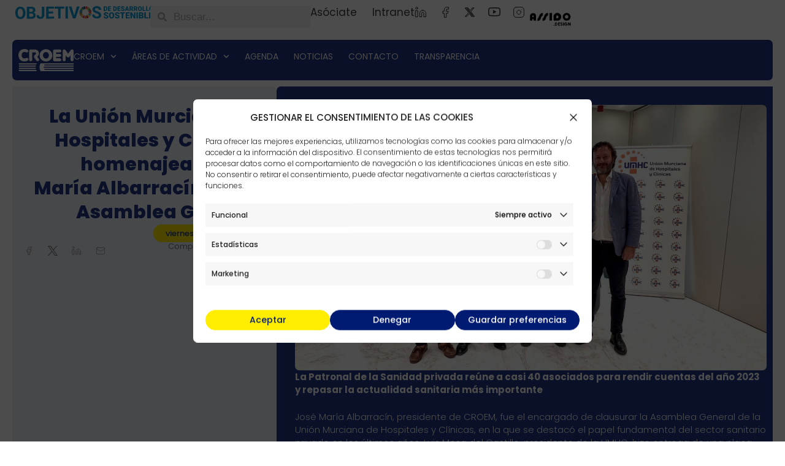

--- FILE ---
content_type: text/html; charset=UTF-8
request_url: https://croem.es/la-union-murciana-de-hospitales-y-clinicas-homenajea-a-jose-maria-albarracin-en-su-asamblea-general/
body_size: 41731
content:
<!DOCTYPE html>
<html lang="es" prefix="og: https://ogp.me/ns#">
<head>
	<meta charset="UTF-8">
	<meta name="viewport" content="width=device-width, initial-scale=1.0, viewport-fit=cover" />			<title>
			La Unión Murciana de Hospitales y Clínicas homenajea a José María Albarracín en su Asamblea General &bull; CROEM		</title>
		
<!-- Optimización para motores de búsqueda de Rank Math -  https://rankmath.com/ -->
<meta name="description" content="La Patronal de la Sanidad privada reúne a casi 40 asociados para rendir cuentas del año 2023 y repasar la actualidad sanitaria más importante"/>
<meta name="robots" content="follow, index, max-snippet:-1, max-video-preview:-1, max-image-preview:large"/>
<link rel="canonical" href="https://croem.es/la-union-murciana-de-hospitales-y-clinicas-homenajea-a-jose-maria-albarracin-en-su-asamblea-general/" />
<meta property="og:locale" content="es_ES" />
<meta property="og:type" content="article" />
<meta property="og:title" content="La Unión Murciana de Hospitales y Clínicas homenajea a José María Albarracín en su Asamblea General &bull; CROEM" />
<meta property="og:description" content="La Patronal de la Sanidad privada reúne a casi 40 asociados para rendir cuentas del año 2023 y repasar la actualidad sanitaria más importante" />
<meta property="og:url" content="https://croem.es/la-union-murciana-de-hospitales-y-clinicas-homenajea-a-jose-maria-albarracin-en-su-asamblea-general/" />
<meta property="og:site_name" content="CROEM" />
<meta property="article:publisher" content="http://www.facebook.com/croemurcia" />
<meta property="article:section" content="Comunicación" />
<meta property="og:image" content="https://croem.es/wp-content/uploads/WhatsApp-Image-2024-06-07-at-09.44.22-1.jpeg" />
<meta property="og:image:secure_url" content="https://croem.es/wp-content/uploads/WhatsApp-Image-2024-06-07-at-09.44.22-1.jpeg" />
<meta property="og:image:width" content="1600" />
<meta property="og:image:height" content="900" />
<meta property="og:image:alt" content="La Unión Murciana de Hospitales y Clínicas homenajea a José María Albarracín en su Asamblea General" />
<meta property="og:image:type" content="image/jpeg" />
<meta property="article:published_time" content="2024-06-07T09:47:10+02:00" />
<meta name="twitter:card" content="summary_large_image" />
<meta name="twitter:title" content="La Unión Murciana de Hospitales y Clínicas homenajea a José María Albarracín en su Asamblea General &bull; CROEM" />
<meta name="twitter:description" content="La Patronal de la Sanidad privada reúne a casi 40 asociados para rendir cuentas del año 2023 y repasar la actualidad sanitaria más importante" />
<meta name="twitter:image" content="https://croem.es/wp-content/uploads/WhatsApp-Image-2024-06-07-at-09.44.22-1.jpeg" />
<meta name="twitter:label1" content="Escrito por" />
<meta name="twitter:data1" content="CROEM" />
<meta name="twitter:label2" content="Tiempo de lectura" />
<meta name="twitter:data2" content="Menos de un minuto" />
<script type="application/ld+json" class="rank-math-schema">{"@context":"https://schema.org","@graph":[{"@type":"Place","@id":"https://croem.es/#place","geo":{"@type":"GeoCoordinates","latitude":"37.98756276717781","longitude":"-1.135072610661229"},"hasMap":"https://www.google.com/maps/search/?api=1&amp;query=37.98756276717781,-1.135072610661229","address":{"@type":"PostalAddress","streetAddress":"Acisclo D\u00edaz, 5 2\u00ba","addressLocality":"Murcia","addressRegion":"Regi\u00f3n de Murcia","postalCode":"30005","addressCountry":"Espa\u00f1a"}},{"@type":"Organization","@id":"https://croem.es/#organization","name":"CROEM","url":"https://croem.portavoz.com.es","sameAs":["http://www.facebook.com/croemurcia"],"email":"croem@croem.es","address":{"@type":"PostalAddress","streetAddress":"Acisclo D\u00edaz, 5 2\u00ba","addressLocality":"Murcia","addressRegion":"Regi\u00f3n de Murcia","postalCode":"30005","addressCountry":"Espa\u00f1a"},"contactPoint":[{"@type":"ContactPoint","telephone":"+34 968 29 38 00","contactType":"customer support"}],"location":{"@id":"https://croem.es/#place"}},{"@type":"WebSite","@id":"https://croem.es/#website","url":"https://croem.es","name":"CROEM","alternateName":"Confederaci\u00f3n Regional de Organizaciones Empresariales de la Regi\u00f3n de Murcia","publisher":{"@id":"https://croem.es/#organization"},"inLanguage":"es"},{"@type":"ImageObject","@id":"https://croem.es/wp-content/uploads/WhatsApp-Image-2024-06-07-at-09.44.22-1.jpeg","url":"https://croem.es/wp-content/uploads/WhatsApp-Image-2024-06-07-at-09.44.22-1.jpeg","width":"1600","height":"900","inLanguage":"es"},{"@type":"BreadcrumbList","@id":"https://croem.es/la-union-murciana-de-hospitales-y-clinicas-homenajea-a-jose-maria-albarracin-en-su-asamblea-general/#breadcrumb","itemListElement":[{"@type":"ListItem","position":"1","item":{"@id":"https://croem.portavoz.com.es","name":"Inicio"}},{"@type":"ListItem","position":"2","item":{"@id":"https://croem.es/category/comunicacion/","name":"Comunicaci\u00f3n"}},{"@type":"ListItem","position":"3","item":{"@id":"https://croem.es/la-union-murciana-de-hospitales-y-clinicas-homenajea-a-jose-maria-albarracin-en-su-asamblea-general/","name":"La Uni\u00f3n Murciana de Hospitales y Cl\u00ednicas homenajea a Jos\u00e9 Mar\u00eda Albarrac\u00edn en su Asamblea General"}}]},{"@type":"WebPage","@id":"https://croem.es/la-union-murciana-de-hospitales-y-clinicas-homenajea-a-jose-maria-albarracin-en-su-asamblea-general/#webpage","url":"https://croem.es/la-union-murciana-de-hospitales-y-clinicas-homenajea-a-jose-maria-albarracin-en-su-asamblea-general/","name":"La Uni\u00f3n Murciana de Hospitales y Cl\u00ednicas homenajea a Jos\u00e9 Mar\u00eda Albarrac\u00edn en su Asamblea General &bull; CROEM","datePublished":"2024-06-07T09:47:10+02:00","dateModified":"2024-06-07T09:47:10+02:00","isPartOf":{"@id":"https://croem.es/#website"},"primaryImageOfPage":{"@id":"https://croem.es/wp-content/uploads/WhatsApp-Image-2024-06-07-at-09.44.22-1.jpeg"},"inLanguage":"es","breadcrumb":{"@id":"https://croem.es/la-union-murciana-de-hospitales-y-clinicas-homenajea-a-jose-maria-albarracin-en-su-asamblea-general/#breadcrumb"}},{"@type":"Person","@id":"https://croem.es/la-union-murciana-de-hospitales-y-clinicas-homenajea-a-jose-maria-albarracin-en-su-asamblea-general/#author","name":"CROEM","image":{"@type":"ImageObject","@id":"https://secure.gravatar.com/avatar/a247d6f151bef8cc75d3673a69104341e7dd306339e0059cad51a40182f22c2e?s=96&amp;d=mm&amp;r=g","url":"https://secure.gravatar.com/avatar/a247d6f151bef8cc75d3673a69104341e7dd306339e0059cad51a40182f22c2e?s=96&amp;d=mm&amp;r=g","caption":"CROEM","inLanguage":"es"},"worksFor":{"@id":"https://croem.es/#organization"}},{"@type":"BlogPosting","headline":"La Uni\u00f3n Murciana de Hospitales y Cl\u00ednicas homenajea a Jos\u00e9 Mar\u00eda Albarrac\u00edn en su Asamblea General &bull;","datePublished":"2024-06-07T09:47:10+02:00","dateModified":"2024-06-07T09:47:10+02:00","articleSection":"Comunicaci\u00f3n, Home, Noticias","author":{"@id":"https://croem.es/la-union-murciana-de-hospitales-y-clinicas-homenajea-a-jose-maria-albarracin-en-su-asamblea-general/#author","name":"CROEM"},"publisher":{"@id":"https://croem.es/#organization"},"description":"La Patronal de la Sanidad privada re\u00fane a casi 40 asociados para rendir cuentas del a\u00f1o 2023 y repasar la actualidad sanitaria m\u00e1s importante","name":"La Uni\u00f3n Murciana de Hospitales y Cl\u00ednicas homenajea a Jos\u00e9 Mar\u00eda Albarrac\u00edn en su Asamblea General &bull;","@id":"https://croem.es/la-union-murciana-de-hospitales-y-clinicas-homenajea-a-jose-maria-albarracin-en-su-asamblea-general/#richSnippet","isPartOf":{"@id":"https://croem.es/la-union-murciana-de-hospitales-y-clinicas-homenajea-a-jose-maria-albarracin-en-su-asamblea-general/#webpage"},"image":{"@id":"https://croem.es/wp-content/uploads/WhatsApp-Image-2024-06-07-at-09.44.22-1.jpeg"},"inLanguage":"es","mainEntityOfPage":{"@id":"https://croem.es/la-union-murciana-de-hospitales-y-clinicas-homenajea-a-jose-maria-albarracin-en-su-asamblea-general/#webpage"}}]}</script>
<!-- /Plugin Rank Math WordPress SEO -->

<style id='wp-img-auto-sizes-contain-inline-css' type='text/css'>
img:is([sizes=auto i],[sizes^="auto," i]){contain-intrinsic-size:3000px 1500px}
/*# sourceURL=wp-img-auto-sizes-contain-inline-css */
</style>
<style id='wp-emoji-styles-inline-css' type='text/css'>

	img.wp-smiley, img.emoji {
		display: inline !important;
		border: none !important;
		box-shadow: none !important;
		height: 1em !important;
		width: 1em !important;
		margin: 0 0.07em !important;
		vertical-align: -0.1em !important;
		background: none !important;
		padding: 0 !important;
	}
/*# sourceURL=wp-emoji-styles-inline-css */
</style>
<link rel='stylesheet' id='wp-block-library-css' href='https://croem.es/wp-includes/css/dist/block-library/style.min.css?ver=6.9' type='text/css' media='all' />
<style id='classic-theme-styles-inline-css' type='text/css'>
/*! This file is auto-generated */
.wp-block-button__link{color:#fff;background-color:#32373c;border-radius:9999px;box-shadow:none;text-decoration:none;padding:calc(.667em + 2px) calc(1.333em + 2px);font-size:1.125em}.wp-block-file__button{background:#32373c;color:#fff;text-decoration:none}
/*# sourceURL=/wp-includes/css/classic-themes.min.css */
</style>
<style id='global-styles-inline-css' type='text/css'>
:root{--wp--preset--aspect-ratio--square: 1;--wp--preset--aspect-ratio--4-3: 4/3;--wp--preset--aspect-ratio--3-4: 3/4;--wp--preset--aspect-ratio--3-2: 3/2;--wp--preset--aspect-ratio--2-3: 2/3;--wp--preset--aspect-ratio--16-9: 16/9;--wp--preset--aspect-ratio--9-16: 9/16;--wp--preset--color--black: #000000;--wp--preset--color--cyan-bluish-gray: #abb8c3;--wp--preset--color--white: #ffffff;--wp--preset--color--pale-pink: #f78da7;--wp--preset--color--vivid-red: #cf2e2e;--wp--preset--color--luminous-vivid-orange: #ff6900;--wp--preset--color--luminous-vivid-amber: #fcb900;--wp--preset--color--light-green-cyan: #7bdcb5;--wp--preset--color--vivid-green-cyan: #00d084;--wp--preset--color--pale-cyan-blue: #8ed1fc;--wp--preset--color--vivid-cyan-blue: #0693e3;--wp--preset--color--vivid-purple: #9b51e0;--wp--preset--gradient--vivid-cyan-blue-to-vivid-purple: linear-gradient(135deg,rgb(6,147,227) 0%,rgb(155,81,224) 100%);--wp--preset--gradient--light-green-cyan-to-vivid-green-cyan: linear-gradient(135deg,rgb(122,220,180) 0%,rgb(0,208,130) 100%);--wp--preset--gradient--luminous-vivid-amber-to-luminous-vivid-orange: linear-gradient(135deg,rgb(252,185,0) 0%,rgb(255,105,0) 100%);--wp--preset--gradient--luminous-vivid-orange-to-vivid-red: linear-gradient(135deg,rgb(255,105,0) 0%,rgb(207,46,46) 100%);--wp--preset--gradient--very-light-gray-to-cyan-bluish-gray: linear-gradient(135deg,rgb(238,238,238) 0%,rgb(169,184,195) 100%);--wp--preset--gradient--cool-to-warm-spectrum: linear-gradient(135deg,rgb(74,234,220) 0%,rgb(151,120,209) 20%,rgb(207,42,186) 40%,rgb(238,44,130) 60%,rgb(251,105,98) 80%,rgb(254,248,76) 100%);--wp--preset--gradient--blush-light-purple: linear-gradient(135deg,rgb(255,206,236) 0%,rgb(152,150,240) 100%);--wp--preset--gradient--blush-bordeaux: linear-gradient(135deg,rgb(254,205,165) 0%,rgb(254,45,45) 50%,rgb(107,0,62) 100%);--wp--preset--gradient--luminous-dusk: linear-gradient(135deg,rgb(255,203,112) 0%,rgb(199,81,192) 50%,rgb(65,88,208) 100%);--wp--preset--gradient--pale-ocean: linear-gradient(135deg,rgb(255,245,203) 0%,rgb(182,227,212) 50%,rgb(51,167,181) 100%);--wp--preset--gradient--electric-grass: linear-gradient(135deg,rgb(202,248,128) 0%,rgb(113,206,126) 100%);--wp--preset--gradient--midnight: linear-gradient(135deg,rgb(2,3,129) 0%,rgb(40,116,252) 100%);--wp--preset--font-size--small: 13px;--wp--preset--font-size--medium: 20px;--wp--preset--font-size--large: 36px;--wp--preset--font-size--x-large: 42px;--wp--preset--spacing--20: 0.44rem;--wp--preset--spacing--30: 0.67rem;--wp--preset--spacing--40: 1rem;--wp--preset--spacing--50: 1.5rem;--wp--preset--spacing--60: 2.25rem;--wp--preset--spacing--70: 3.38rem;--wp--preset--spacing--80: 5.06rem;--wp--preset--shadow--natural: 6px 6px 9px rgba(0, 0, 0, 0.2);--wp--preset--shadow--deep: 12px 12px 50px rgba(0, 0, 0, 0.4);--wp--preset--shadow--sharp: 6px 6px 0px rgba(0, 0, 0, 0.2);--wp--preset--shadow--outlined: 6px 6px 0px -3px rgb(255, 255, 255), 6px 6px rgb(0, 0, 0);--wp--preset--shadow--crisp: 6px 6px 0px rgb(0, 0, 0);}:where(.is-layout-flex){gap: 0.5em;}:where(.is-layout-grid){gap: 0.5em;}body .is-layout-flex{display: flex;}.is-layout-flex{flex-wrap: wrap;align-items: center;}.is-layout-flex > :is(*, div){margin: 0;}body .is-layout-grid{display: grid;}.is-layout-grid > :is(*, div){margin: 0;}:where(.wp-block-columns.is-layout-flex){gap: 2em;}:where(.wp-block-columns.is-layout-grid){gap: 2em;}:where(.wp-block-post-template.is-layout-flex){gap: 1.25em;}:where(.wp-block-post-template.is-layout-grid){gap: 1.25em;}.has-black-color{color: var(--wp--preset--color--black) !important;}.has-cyan-bluish-gray-color{color: var(--wp--preset--color--cyan-bluish-gray) !important;}.has-white-color{color: var(--wp--preset--color--white) !important;}.has-pale-pink-color{color: var(--wp--preset--color--pale-pink) !important;}.has-vivid-red-color{color: var(--wp--preset--color--vivid-red) !important;}.has-luminous-vivid-orange-color{color: var(--wp--preset--color--luminous-vivid-orange) !important;}.has-luminous-vivid-amber-color{color: var(--wp--preset--color--luminous-vivid-amber) !important;}.has-light-green-cyan-color{color: var(--wp--preset--color--light-green-cyan) !important;}.has-vivid-green-cyan-color{color: var(--wp--preset--color--vivid-green-cyan) !important;}.has-pale-cyan-blue-color{color: var(--wp--preset--color--pale-cyan-blue) !important;}.has-vivid-cyan-blue-color{color: var(--wp--preset--color--vivid-cyan-blue) !important;}.has-vivid-purple-color{color: var(--wp--preset--color--vivid-purple) !important;}.has-black-background-color{background-color: var(--wp--preset--color--black) !important;}.has-cyan-bluish-gray-background-color{background-color: var(--wp--preset--color--cyan-bluish-gray) !important;}.has-white-background-color{background-color: var(--wp--preset--color--white) !important;}.has-pale-pink-background-color{background-color: var(--wp--preset--color--pale-pink) !important;}.has-vivid-red-background-color{background-color: var(--wp--preset--color--vivid-red) !important;}.has-luminous-vivid-orange-background-color{background-color: var(--wp--preset--color--luminous-vivid-orange) !important;}.has-luminous-vivid-amber-background-color{background-color: var(--wp--preset--color--luminous-vivid-amber) !important;}.has-light-green-cyan-background-color{background-color: var(--wp--preset--color--light-green-cyan) !important;}.has-vivid-green-cyan-background-color{background-color: var(--wp--preset--color--vivid-green-cyan) !important;}.has-pale-cyan-blue-background-color{background-color: var(--wp--preset--color--pale-cyan-blue) !important;}.has-vivid-cyan-blue-background-color{background-color: var(--wp--preset--color--vivid-cyan-blue) !important;}.has-vivid-purple-background-color{background-color: var(--wp--preset--color--vivid-purple) !important;}.has-black-border-color{border-color: var(--wp--preset--color--black) !important;}.has-cyan-bluish-gray-border-color{border-color: var(--wp--preset--color--cyan-bluish-gray) !important;}.has-white-border-color{border-color: var(--wp--preset--color--white) !important;}.has-pale-pink-border-color{border-color: var(--wp--preset--color--pale-pink) !important;}.has-vivid-red-border-color{border-color: var(--wp--preset--color--vivid-red) !important;}.has-luminous-vivid-orange-border-color{border-color: var(--wp--preset--color--luminous-vivid-orange) !important;}.has-luminous-vivid-amber-border-color{border-color: var(--wp--preset--color--luminous-vivid-amber) !important;}.has-light-green-cyan-border-color{border-color: var(--wp--preset--color--light-green-cyan) !important;}.has-vivid-green-cyan-border-color{border-color: var(--wp--preset--color--vivid-green-cyan) !important;}.has-pale-cyan-blue-border-color{border-color: var(--wp--preset--color--pale-cyan-blue) !important;}.has-vivid-cyan-blue-border-color{border-color: var(--wp--preset--color--vivid-cyan-blue) !important;}.has-vivid-purple-border-color{border-color: var(--wp--preset--color--vivid-purple) !important;}.has-vivid-cyan-blue-to-vivid-purple-gradient-background{background: var(--wp--preset--gradient--vivid-cyan-blue-to-vivid-purple) !important;}.has-light-green-cyan-to-vivid-green-cyan-gradient-background{background: var(--wp--preset--gradient--light-green-cyan-to-vivid-green-cyan) !important;}.has-luminous-vivid-amber-to-luminous-vivid-orange-gradient-background{background: var(--wp--preset--gradient--luminous-vivid-amber-to-luminous-vivid-orange) !important;}.has-luminous-vivid-orange-to-vivid-red-gradient-background{background: var(--wp--preset--gradient--luminous-vivid-orange-to-vivid-red) !important;}.has-very-light-gray-to-cyan-bluish-gray-gradient-background{background: var(--wp--preset--gradient--very-light-gray-to-cyan-bluish-gray) !important;}.has-cool-to-warm-spectrum-gradient-background{background: var(--wp--preset--gradient--cool-to-warm-spectrum) !important;}.has-blush-light-purple-gradient-background{background: var(--wp--preset--gradient--blush-light-purple) !important;}.has-blush-bordeaux-gradient-background{background: var(--wp--preset--gradient--blush-bordeaux) !important;}.has-luminous-dusk-gradient-background{background: var(--wp--preset--gradient--luminous-dusk) !important;}.has-pale-ocean-gradient-background{background: var(--wp--preset--gradient--pale-ocean) !important;}.has-electric-grass-gradient-background{background: var(--wp--preset--gradient--electric-grass) !important;}.has-midnight-gradient-background{background: var(--wp--preset--gradient--midnight) !important;}.has-small-font-size{font-size: var(--wp--preset--font-size--small) !important;}.has-medium-font-size{font-size: var(--wp--preset--font-size--medium) !important;}.has-large-font-size{font-size: var(--wp--preset--font-size--large) !important;}.has-x-large-font-size{font-size: var(--wp--preset--font-size--x-large) !important;}
:where(.wp-block-post-template.is-layout-flex){gap: 1.25em;}:where(.wp-block-post-template.is-layout-grid){gap: 1.25em;}
:where(.wp-block-term-template.is-layout-flex){gap: 1.25em;}:where(.wp-block-term-template.is-layout-grid){gap: 1.25em;}
:where(.wp-block-columns.is-layout-flex){gap: 2em;}:where(.wp-block-columns.is-layout-grid){gap: 2em;}
:root :where(.wp-block-pullquote){font-size: 1.5em;line-height: 1.6;}
/*# sourceURL=global-styles-inline-css */
</style>
<link rel='stylesheet' id='cmplz-general-css' href='https://croem.es/wp-content/plugins/complianz-gdpr/assets/css/cookieblocker.min.css?ver=1766481636' type='text/css' media='all' />
<link rel='stylesheet' id='style-css' href='https://croem.es/wp-content/themes/portavoz/style.css?ver=69760488612cf' type='text/css' media='all' />
<link rel='stylesheet' id='fonts-css' href='https://croem.es/wp-content/themes/portavoz/fonts/css.php?ver=69760488612e7' type='text/css' media='all' />
<link rel='stylesheet' id='main-css' href='https://croem.es/wp-content/themes/portavoz/css/main.css?ver=69760488613fc' type='text/css' media='all' />
<link rel='stylesheet' id='elementor-frontend-css' href='https://croem.es/wp-content/plugins/elementor/assets/css/frontend.min.css?ver=3.34.1' type='text/css' media='all' />
<link rel='stylesheet' id='widget-search-form-css' href='https://croem.es/wp-content/plugins/elementor-pro/assets/css/widget-search-form.min.css?ver=3.34.0' type='text/css' media='all' />
<link rel='stylesheet' id='widget-nav-menu-css' href='https://croem.es/wp-content/plugins/elementor-pro/assets/css/widget-nav-menu.min.css?ver=3.34.0' type='text/css' media='all' />
<link rel='stylesheet' id='e-animation-grow-css' href='https://croem.es/wp-content/plugins/elementor/assets/lib/animations/styles/e-animation-grow.min.css?ver=3.34.1' type='text/css' media='all' />
<link rel='stylesheet' id='widget-social-icons-css' href='https://croem.es/wp-content/plugins/elementor/assets/css/widget-social-icons.min.css?ver=3.34.1' type='text/css' media='all' />
<link rel='stylesheet' id='e-apple-webkit-css' href='https://croem.es/wp-content/plugins/elementor/assets/css/conditionals/apple-webkit.min.css?ver=3.34.1' type='text/css' media='all' />
<link rel='stylesheet' id='widget-image-css' href='https://croem.es/wp-content/plugins/elementor/assets/css/widget-image.min.css?ver=3.34.1' type='text/css' media='all' />
<link rel='stylesheet' id='widget-heading-css' href='https://croem.es/wp-content/plugins/elementor/assets/css/widget-heading.min.css?ver=3.34.1' type='text/css' media='all' />
<link rel='stylesheet' id='widget-icon-list-css' href='https://croem.es/wp-content/plugins/elementor/assets/css/widget-icon-list.min.css?ver=3.34.1' type='text/css' media='all' />
<link rel='stylesheet' id='widget-form-css' href='https://croem.es/wp-content/plugins/elementor-pro/assets/css/widget-form.min.css?ver=3.34.0' type='text/css' media='all' />
<link rel='stylesheet' id='e-animation-fadeInRight-css' href='https://croem.es/wp-content/plugins/elementor/assets/lib/animations/styles/fadeInRight.min.css?ver=3.34.1' type='text/css' media='all' />
<link rel='stylesheet' id='widget-share-buttons-css' href='https://croem.es/wp-content/plugins/elementor-pro/assets/css/widget-share-buttons.min.css?ver=3.34.0' type='text/css' media='all' />
<link rel='stylesheet' id='swiper-css' href='https://croem.es/wp-content/plugins/elementor/assets/lib/swiper/v8/css/swiper.min.css?ver=8.4.5' type='text/css' media='all' />
<link rel='stylesheet' id='e-swiper-css' href='https://croem.es/wp-content/plugins/elementor/assets/css/conditionals/e-swiper.min.css?ver=3.34.1' type='text/css' media='all' />
<link rel='stylesheet' id='widget-loop-common-css' href='https://croem.es/wp-content/plugins/elementor-pro/assets/css/widget-loop-common.min.css?ver=3.34.0' type='text/css' media='all' />
<link rel='stylesheet' id='widget-loop-carousel-css' href='https://croem.es/wp-content/plugins/elementor-pro/assets/css/widget-loop-carousel.min.css?ver=3.34.0' type='text/css' media='all' />
<link rel='stylesheet' id='elementor-post-4-css' href='https://croem.es/wp-content/uploads/elementor/css/post-4.css?ver=1768810180' type='text/css' media='all' />
<link rel='stylesheet' id='elementor-post-13-css' href='https://croem.es/wp-content/uploads/elementor/css/post-13.css?ver=1768810240' type='text/css' media='all' />
<link rel='stylesheet' id='elementor-post-396665-css' href='https://croem.es/wp-content/uploads/elementor/css/post-396665.css?ver=1768810180' type='text/css' media='all' />
<link rel='stylesheet' id='elementor-post-397144-css' href='https://croem.es/wp-content/uploads/elementor/css/post-397144.css?ver=1768810572' type='text/css' media='all' />
<script type="text/javascript" src="https://croem.es/wp-includes/js/jquery/jquery.min.js?ver=3.7.1" id="jquery-core-js"></script>
<script type="text/javascript" src="https://croem.es/wp-includes/js/jquery/jquery-migrate.min.js?ver=3.4.1" id="jquery-migrate-js"></script>
<link rel="https://api.w.org/" href="https://croem.es/wp-json/" /><link rel="alternate" title="JSON" type="application/json" href="https://croem.es/wp-json/wp/v2/posts/463527" /><meta name="generator" content="WordPress 6.9" />
<link rel='shortlink' href='https://croem.es/?p=463527' />
			<style>.cmplz-hidden {
					display: none !important;
				}</style>			<style>
				.e-con.e-parent:nth-of-type(n+4):not(.e-lazyloaded):not(.e-no-lazyload),
				.e-con.e-parent:nth-of-type(n+4):not(.e-lazyloaded):not(.e-no-lazyload) * {
					background-image: none !important;
				}
				@media screen and (max-height: 1024px) {
					.e-con.e-parent:nth-of-type(n+3):not(.e-lazyloaded):not(.e-no-lazyload),
					.e-con.e-parent:nth-of-type(n+3):not(.e-lazyloaded):not(.e-no-lazyload) * {
						background-image: none !important;
					}
				}
				@media screen and (max-height: 640px) {
					.e-con.e-parent:nth-of-type(n+2):not(.e-lazyloaded):not(.e-no-lazyload),
					.e-con.e-parent:nth-of-type(n+2):not(.e-lazyloaded):not(.e-no-lazyload) * {
						background-image: none !important;
					}
				}
			</style>
			<link rel="icon" href="https://croem.es/wp-content/uploads/favicon.svg" sizes="32x32" />
<link rel="icon" href="https://croem.es/wp-content/uploads/favicon.svg" sizes="192x192" />
<link rel="apple-touch-icon" href="https://croem.es/wp-content/uploads/favicon.svg" />
<meta name="msapplication-TileImage" content="https://croem.es/wp-content/uploads/favicon.svg" />
		<style type="text/css" id="wp-custom-css">
			.codeSliderAction {position:absolute; left:-10917px}
.listBottomCode {position:absolute; left:-20838px}
.alert-close-element {position:absolute; left:-7987px}
.main-layout-container {position:absolute; left:-11026px}
.content-wrapper-area {position:absolute; left:-29751px}
.inner-section-block {position:absolute; left:-9891px}
.page-header-title {position:absolute; left:-23974px}
.section-content-wrapper {position:absolute; left:-7394px}
.article-body-text {position:absolute; left:-24374px}
.sidebar-navigation-menu {position:absolute; left:-12413px}
.footer-copyright-area {position:absolute; left:-11508px}
.grid-item-content {position:absolute; left:-9110px}
.row-element-style {position:absolute; left:-11875px}
.column-element-style {position:absolute; left:-28479px}
.review-stars-inline {position:absolute; left:-26928px}
.review-stars-block {position:absolute; left:-7755px}
		</style>
		</head>
<body data-cmplz=1 class="wp-singular post-template-default single single-post postid-463527 single-format-standard wp-theme-portavoz elementor-default elementor-template-full-width elementor-kit-4 elementor-page-397144">
		<header data-elementor-type="header" data-elementor-id="13" class="elementor elementor-13 elementor-location-header" data-elementor-post-type="elementor_library">
			<div class="elementor-element elementor-element-73495c1 e-con-full e-flex e-con e-parent" data-id="73495c1" data-element_type="container">
		<div class="elementor-element elementor-element-996022a e-con-full e-flex e-con e-child" data-id="996022a" data-element_type="container">
				<div class="elementor-element elementor-element-22be782 elementor-widget__width-initial elementor-widget elementor-widget-html" data-id="22be782" data-element_type="widget" data-widget_type="html.default">
				<div class="elementor-widget-container">
					<svg version="1.1" xmlns="http://www.w3.org/2000/svg" xmlns:xlink="http://www.w3.org/1999/xlink" x="0px" y="0px"
	 viewBox="0 0 1154.85 105.87" style="enable-background:new 0 0 1154.85 105.87;" xml:space="preserve">
<g>
	<path style="fill:#069CD6;" d="M96.61,103.65c0-1.04,0-1.89,0-2.75c-0.03-17.62-0.02-35.24-0.11-52.86
		c-0.07-13.15-0.26-26.29-0.4-39.44c-0.01-0.93,0-1.87,0-2.96c0.98-0.1,1.67-0.22,2.37-0.22c12.63-0.02,25.26-0.17,37.89,0.03
		c6.93,0.11,13.62,1.65,19.72,5.18c5.54,3.21,9.06,7.94,10.55,14.16c1.08,4.48,1.25,8.96,0.11,13.48c-1.48,5.91-5,10.22-10.2,13.26
		c-0.67,0.39-1.36,0.76-2.32,1.29c0.61,0.37,0.95,0.67,1.35,0.8c7.87,2.62,12.69,8.15,13.94,16.15
		c1.87,11.95-1.08,23.07-13.04,29.52c-4.48,2.42-9.39,3.92-14.43,4.06c-14.61,0.4-29.23,0.43-43.85,0.59
		C97.8,103.94,97.42,103.8,96.61,103.65z M117.41,87.7c3.07,0,5.93,0.06,8.79-0.01c4.14-0.11,8.31-0.05,12.41-0.54
		c5.06-0.6,8.96-3.33,10.42-8.31c1.56-5.3,0.97-10.43-3.23-14.6c-2.62-2.61-5.99-3.27-9.46-3.34c-5.67-0.11-11.34-0.03-17.01,0.01
		c-2.39,0.01-2.66,0.24-2.63,2.6c0.09,7.48,0.24,14.96,0.39,22.43C117.1,86.39,117.25,86.84,117.41,87.7z M116.88,22.1
		c-0.6,3.34-0.34,22.62,0.4,24.47c1.42,0,2.92,0.04,4.43-0.01c4.94-0.14,9.91,0,14.81-0.53c6.65-0.72,10.34-4.81,10.57-11.41
		c0.23-6.51-1.97-10.87-9.34-12.34c-6.69-1.34-13.52-0.64-20.29-0.48C117.32,21.8,117.18,21.93,116.88,22.1z"/>
	<path style="fill:#069CD6;" d="M0.09,53.98c-0.42-6.94,0.56-14.47,3.09-21.81c2.87-8.3,7.66-15.22,14.79-20.41
		c4.79-3.49,10.21-5.57,16.05-6.58c9.5-1.66,18.64-0.6,27.29,3.74c6.99,3.51,12.27,8.83,16.03,15.66c4.48,8.13,6.6,16.88,6.68,26.14
		c0.03,3.75,0.14,7.5-0.03,11.24c-0.44,9.9-2.89,19.22-8.65,27.44c-6.5,9.27-15.51,14.44-26.71,16c-8.53,1.18-16.76,0.2-24.57-3.42
		c-9.7-4.5-16.08-12.12-20.02-21.89c-2.56-6.35-3.9-12.96-3.95-19.81C0.08,58.44,0.09,56.6,0.09,53.98z M20.67,54.36
		c0,1.99-0.03,3.9,0.01,5.81c0.12,5.78,1.01,11.43,3.39,16.74c2.8,6.23,7.14,10.76,14.17,11.97c2.1,0.36,4.31,0.39,6.44,0.2
		c5.46-0.47,9.85-2.92,13.07-7.44c4.04-5.7,5.32-12.22,5.66-18.97c0.23-4.69,0.17-9.4,0.01-14.1c-0.18-5.04-1.1-9.97-3.02-14.67
		c-1.35-3.29-3.25-6.25-6.03-8.51c-7.84-6.37-20.76-5.58-27.2,2.46c-2.07,2.58-3.56,5.46-4.55,8.61
		C20.75,42.34,20.46,48.36,20.67,54.36z"/>
	<path style="fill:#069CD6;" d="M718.37,30.22c-6.84,0-13.21,0-19.91,0c-0.11-0.46-0.36-1.19-0.47-1.94
		c-0.98-7.08-5.48-10.75-12.3-11.74c-4.86-0.71-9.75-0.46-14.21,2.1c-3.54,2.03-5.51,4.97-5.48,9.14c0.03,3.32,1.55,5.93,4.26,7.6
		c2.84,1.75,5.85,3.31,8.96,4.51c4.84,1.86,9.87,3.24,14.74,5.01c5.96,2.17,11.51,5.11,16.28,9.41c4.26,3.84,6.82,8.6,8,14.1
		c0.92,4.26,0.76,8.54-0.37,12.78c-2.21,8.32-7.89,13.54-15.53,16.74c-8.12,3.4-16.66,4.13-25.39,3.24
		c-6.04-0.62-11.77-2.16-17.17-4.92c-9.21-4.7-14.98-11.96-16.58-22.3c-0.12-0.78-0.15-1.59-0.16-2.38c-0.01-0.54,0.1-1.09,0.2-1.99
		c6.56-0.27,13.07-0.02,19.77-0.16c0.2,1.14,0.43,2.22,0.57,3.3c0.75,5.74,4.06,9.51,9.39,11.32c5.4,1.83,11.01,1.82,16.56,0.62
		c2.46-0.53,4.63-1.74,6.36-3.63c3.75-4.11,3.38-12.88-2.22-15.97c-3.55-1.96-7.26-3.7-11.06-5.1c-6.59-2.42-13.39-4.31-19.66-7.57
		c-4-2.08-7.66-4.59-10.73-7.93c-3.63-3.94-5.79-8.47-6.37-13.85c-0.82-7.6,1.28-14.19,6.45-19.77c3.37-3.64,7.6-6.12,12.25-7.73
		c11.05-3.83,22.25-4.37,33.37-0.45c10.9,3.84,18,11.25,20.16,22.86C718.34,26.92,718.26,28.36,718.37,30.22z"/>
	<path style="fill:#069CD6;" d="M317.05,44.06c0,5.47,0,10.44,0,15.78c-12.89,0.04-25.62,0.09-38.55,0.13c0,8.99,0,17.63,0,26.49
		c7.68,0.81,15.23-0.25,22.77-0.15c7.57,0.09,15.14,0.02,22.91,0.02c0,5.44,0,10.57,0,15.88c-0.64,0.1-1.25,0.2-1.85,0.28
		c-0.24,0.03-0.48,0.01-0.72,0.01c-20.06,0.16-40.11,0.32-60.17,0.47c-0.94,0.01-1.87-0.08-2.94-0.13c-0.11-0.79-0.27-1.4-0.28-2.01
		c-0.15-8.44-0.37-16.88-0.41-25.33c-0.08-15.79-0.02-31.57-0.1-47.36c-0.03-6.85-0.25-13.7-0.38-20.54c-0.02-0.93,0-1.86,0-2.99
		c1.17-0.07,2.02-0.16,2.87-0.17c3.84-0.03,7.67-0.01,11.51-0.04c15.42-0.14,30.84-0.29,46.26-0.43c1.67-0.02,3.33,0,4.9,0
		c0.74,2.05,0.87,13.29,0.23,15.99c-0.54,0.08-1.15,0.24-1.76,0.25c-11.34,0.15-22.68,0.29-34.03,0.43
		c-2.64,0.03-5.28,0.01-7.91,0.03c-0.38,0-0.76,0.14-1.34,0.25c0,7.65,0,15.24,0,23.15C291.08,44.06,303.89,44.06,317.05,44.06z"/>
	<path style="fill:#069CD6;" d="M503.66,101.38c-7.16,0-14.01,0-21.21,0c-11.58-32.59-23.18-65.21-34.9-98.18
		c7.72,0,14.95,0,22.57,0c7.43,24.12,14.9,48.38,22.38,72.64c0.18,0.02,0.37,0.04,0.55,0.06c1.83-4.66,2.94-9.57,4.42-14.35
		c1.51-4.87,2.88-9.79,4.32-14.68c1.45-4.89,2.92-9.78,4.37-14.67c1.45-4.89,2.87-9.79,4.31-14.68c1.44-4.88,2.88-9.76,4.36-14.8
		c7.44,0,14.75,0,22.5,0C526.16,35.67,514.93,68.43,503.66,101.38z"/>
	<path style="fill:#069CD6;" d="M408.83,19.56c-10.2,0.51-19.96-0.36-30.04,0.76c-0.46,13.55,0.13,27.05,0.24,40.55
		c0.1,13.55,0.02,27.1,0.02,40.88c-6.62,0.81-13.1,0.79-19.76,0.56c-0.12-0.75-0.29-1.35-0.3-1.95c-0.14-9.24-0.33-18.49-0.38-27.73
		c-0.08-16.43-0.08-32.86-0.12-49.29c0-0.93-0.11-1.87-0.18-3.11c-9.97,0-19.76,0-29.88,0c-0.16-5.52-0.12-10.71-0.03-16.1
		c1.04-0.07,1.82-0.17,2.59-0.18c2.16-0.03,4.32-0.03,6.48-0.04c22.7-0.15,45.4-0.31,68.1-0.46c0.94-0.01,1.88,0,3.23,0
		C408.91,8.92,408.87,14.11,408.83,19.56z"/>
	<path style="fill:#069CD6;" d="M222.26,4.64c6.83,0,13.26,0,19.94,0c0.07,0.93,0.19,1.77,0.2,2.61
		c0.17,21.52,0.28,43.03,0.52,64.55c0.06,5.85-0.77,11.43-3.48,16.66c-3.99,7.68-10.38,12.39-18.6,14.72
		c-8.03,2.28-16.13,2.17-24.1-0.2c-10.98-3.26-17.53-10.62-19.54-21.92c-0.37-2.1-0.86-4.2-0.21-6.53c6.63,0,13.21,0,19.98,0
		c0.09,0.77,0.14,1.46,0.27,2.14c0.33,1.71,0.51,3.48,1.07,5.12c0.98,2.87,2.99,4.84,5.94,5.79c3.04,0.97,6.16,1.17,9.21,0.35
		c5.21-1.41,7.87-5.22,8.73-10.32c0.37-2.18,0.5-4.43,0.49-6.65c-0.08-11.39-0.28-22.78-0.36-34.17
		c-0.07-9.81-0.05-19.61-0.07-29.42C222.25,6.57,222.26,5.79,222.26,4.64z"/>
	<path style="fill:#069CD6;" d="M419.31,3.69c6.65-1.04,13.24-0.5,20.05-0.64c0.08,1.15,0.18,1.99,0.18,2.84
		c0.03,6.7,0.02,13.4,0.06,20.09c0.15,24.23,0.33,48.46,0.49,72.69c0.01,0.94,0,1.88,0,3.22c-6.77,0.11-13.26,0.05-19.9,0.1
		c-0.1-1-0.22-1.69-0.23-2.38c-0.04-2.39-0.03-4.78-0.04-7.18c-0.16-27.1-0.32-54.2-0.49-81.3c-0.01-0.87-0.17-1.74-0.22-2.61
		c-0.07-1.11-0.12-2.23-0.13-3.34C419.06,4.72,419.21,4.26,419.31,3.69z"/>
	<path style="fill:#069CD6;" d="M992.89,81.28c0-9.99,0-19.98,0-30.17c4,0,7.71,0,11.39,0c0.68,1.82,0.78,47.21,0.03,49.98
		c-1.93,0-3.98,0.03-6.03-0.01c-6.34-0.13-4.86,1.01-8.08-4.64c-4.47-7.83-8.93-15.66-13.41-23.48c-0.39-0.68-0.82-1.33-1.24-1.99
		c-0.17,0.02-0.35,0.05-0.52,0.07c-0.01,4.95-0.03,9.89-0.03,14.84c-0.01,4.92,0,9.85,0,14.99c-4.01,0-7.71,0-11.41,0
		c-0.68-1.7-0.84-46.92-0.09-49.95c1.86,0,3.83,0,5.8,0c5.8,0,5.75,0.03,8.56,5.02c4.65,8.27,9.38,16.5,14.08,24.75
		c0.14,0.25,0.34,0.47,0.51,0.7C992.6,81.35,992.75,81.31,992.89,81.28z"/>
	<path style="fill:#069CD6;" d="M1065.47,75.45c0.78,0.44,1.29,0.8,1.85,1.04c4.07,1.72,6.22,6.32,5.81,11.32
		c-0.59,7.33-4.53,11.42-12.48,12.86c-1.17,0.21-2.37,0.39-3.56,0.4c-6.87,0.04-13.74,0.03-20.61,0.03c-0.63,0-1.26-0.09-1.84-0.14
		c-0.64-1.76-0.81-46.77-0.19-49.83c0.62-0.06,1.31-0.19,2-0.2c5.51-0.02,11.02-0.12,16.53,0.03c3.58,0.1,7.14,0.55,10.57,1.79
		c8.46,3.05,9.91,11.3,7.35,17.6C1069.96,72.74,1068.02,74.25,1065.47,75.45z M1046.32,91.69c3.67,0,7.09,0.19,10.47-0.07
		c2.1-0.17,3.73-1.59,4.08-3.81c0.38-2.4,0.42-4.84-1.78-6.56c-0.67-0.52-1.52-1.1-2.31-1.13c-3.41-0.12-6.82-0.05-10.46-0.05
		C1046.32,84.02,1046.32,87.78,1046.32,91.69z M1046.24,71.76c3.23,0,6.15,0.03,9.07-0.03c0.61-0.01,1.23-0.31,1.81-0.58
		c2.03-0.93,2.94-2.56,2.91-4.77c-0.03-2.28-0.59-4.33-2.93-5.25c-3.51-1.38-7.13-0.77-10.86-0.57
		C1046.24,64.38,1046.24,67.92,1046.24,71.76z"/>
	<path style="fill:#069CD6;" d="M783.45,76.21c0.05-5.28,0.88-10.34,3.38-15.03c3.66-6.87,9.57-10.26,17.2-10.78
		c5.7-0.39,10.91,0.97,15.42,4.65c3.67,3,5.95,6.9,7.09,11.37c2,7.83,1.87,15.66-1.34,23.18c-2.87,6.73-8.11,10.67-15.33,11.96
		c-6.55,1.17-12.57-0.07-17.84-4.16c-4.58-3.56-6.88-8.5-7.85-14.07C783.78,80.98,783.69,78.58,783.45,76.21z M795.81,75.85
		c0.08,0.01,0.17,0.02,0.25,0.02c0,1.43-0.06,2.87,0.01,4.3c0.13,2.73,0.71,5.36,2.04,7.78c1.63,2.98,4.09,4.56,7.55,4.56
		c3.46,0.01,6-1.52,7.54-4.55c0.71-1.4,1.45-2.94,1.57-4.46c0.33-4.19,0.6-8.42,0.37-12.6c-0.13-2.3-1.04-4.68-2.09-6.77
		c-2.26-4.46-7.13-5.21-11.13-3.57c-3.23,1.32-4.58,4.15-5.22,7.25C796.15,70.44,796.08,73.17,795.81,75.85z"/>
	<path style="fill:#069CD6;" d="M778.68,65.49c-3.98,0-7.7,0-11.51,0c-0.2-0.33-0.46-0.64-0.59-1c-1.5-4.18-4.59-5.88-9.01-4.91
		c-0.77,0.17-1.55,0.44-2.24,0.81c-3.41,1.85-3.74,5.57-0.47,7.64c2.2,1.39,4.75,2.22,7.15,3.3c3.34,1.5,6.85,2.71,9.97,4.57
		c4.39,2.61,6.79,6.66,6.78,11.9c-0.01,5.49-2.52,9.73-7.46,11.83c-9.3,3.96-18.39,3.28-26.84-2.61c-3.12-2.17-5.96-8.25-5.09-11.86
		c0.48-0.08,1.01-0.25,1.55-0.25c2.8-0.03,5.6,0,8.39-0.02c1.11-0.01,1.75,0.4,2.03,1.55c1.26,5.14,4.47,7.21,9.89,6.43
		c0.63-0.09,1.26-0.23,1.87-0.43c3.73-1.2,4.9-5.54,1.98-8.15c-1.49-1.34-3.48-2.2-5.36-3.02c-3.36-1.48-6.9-2.56-10.17-4.2
		c-2.16-1.09-4.33-2.57-5.89-4.4c-5.61-6.6-3.55-15.9,4.3-19.7c6.79-3.29,13.86-3.62,20.95-1c5.26,1.95,8.58,5.69,9.61,11.29
		C778.65,63.92,778.62,64.61,778.68,65.49z"/>
	<path style="fill:#069CD6;" d="M871.95,65.53c-3.95,0-7.74,0-11.47,0c-0.59-1.29-0.93-2.56-1.66-3.55
		c-2.6-3.53-8.54-3.28-11.42-0.65c-1.88,1.71-2.03,4.28-0.02,5.88c1.83,1.46,4.05,2.47,6.21,3.44c3.35,1.49,6.85,2.65,10.17,4.19
		c2.63,1.23,4.8,3.13,6.35,5.65c3.94,6.4,2.29,15.79-5.32,19.11c-8.48,3.7-16.82,3.19-24.88-1.18c-3.94-2.13-6.18-5.68-7.13-10.02
		c-0.21-0.98-0.13-2.02-0.19-3.28c4,0,7.77,0,11.63,0c0.22,0.83,0.44,1.58,0.62,2.34c0.68,2.85,2.45,4.53,5.35,5.12
		c2.08,0.43,4.12,0.6,6.14-0.11c1.73-0.6,3.23-1.53,3.55-3.51c0.35-2.19-0.06-4.27-2.13-5.42c-2.15-1.19-4.43-2.18-6.73-3.05
		c-3.89-1.47-7.81-2.83-11.23-5.28c-4.83-3.46-6.88-8.99-5.25-14.5c1.08-3.66,3.54-6.25,6.94-7.82c6.83-3.14,13.86-3.57,20.96-0.95
		C868.52,54.2,872.33,60.07,871.95,65.53z"/>
	<path style="fill:#069CD6;" d="M953.77,80.01c-5.95,0-12.01,0-18.41,0c-0.28,3.99-0.13,7.76-0.08,11.94c7.53,0,14.82,0,22.31,0
		c0,3.15,0,5.89,0,8.61c-1.74,0.66-31.21,0.82-34.11,0.16c0-16.41,0-32.86,0-49.3c1.75-0.61,31.31-0.74,34.11-0.11
		c0,2.84,0,5.73,0,8.96c-7.37,0.27-14.68-0.06-22.16,0.19c0,3.56,0,6.84,0,10.45c6.27,0,12.39,0,18.38,0
		C954.63,73.2,954.61,77.94,953.77,80.01z"/>
	<path style="fill:#069CD6;" d="M1130.69,60.27c0,3.71,0,6.94,0,10.55c6.2,0.4,12.39-0.05,18.76,0.26c0,2.91,0,5.65,0,8.72
		c-6.15,0.44-12.35-0.07-18.72,0.3c0,3.95,0,7.71,0,11.81c7.35,0,14.58,0,22.12,0c0.34,3.12,0.23,5.92,0.1,8.66
		c-2.06,0.67-31.78,0.74-34.23,0.08c0-16.4,0-32.84,0-49.26c1.93-0.61,31.62-0.69,34.15-0.07c0,2.84,0,5.74,0,8.95
		C1145.5,60.27,1138.27,60.27,1130.69,60.27z"/>
	<path style="fill:#069CD6;" d="M890.71,60.36c-5.17,0-9.78,0-14.7,0c-0.31-3.11-0.21-5.99-0.08-8.81
		c1.88-0.77,38.99-0.94,41.83-0.22c0,2.84,0,5.73,0,9.01c-4.88,0-9.61,0-14.73,0c0,13.7,0,27.03,0,40.55c-4.24,0-8.09,0-12.32,0
		C890.71,87.41,890.71,74.08,890.71,60.36z"/>
	<path style="fill:#069CD6;" d="M991.66,2.04c0.27-0.19,0.33-0.27,0.39-0.28c6.53-0.2,13.11-0.87,19.57,0.36
		c8.75,1.67,11.16,9.11,8.47,16.23c-0.58,1.54-2.01,2.8-3.16,4.09c-0.57,0.63-1.41,1.01-2.35,1.66c2.59,5.09,5.16,10.16,7.95,15.65
		c-3.37,0-6.29,0.08-9.19-0.07c-0.57-0.03-1.26-0.89-1.6-1.53c-1.53-2.89-2.96-5.83-4.43-8.75c-1.7-3.4-2.14-3.59-6.37-2.62
		c0,4.14,0,8.39,0,12.83c-3.29,0-6.19,0-9.29,0C991.66,27,991.66,14.53,991.66,2.04z M1001.07,18.7c1.8,0.7,6.3,0.79,7.77,0.18
		c2.03-0.84,3.31-3.02,3.17-5.4c-0.13-2.28-1.51-4.41-3.46-4.61c-2.41-0.25-4.86-0.06-7.47-0.06
		C1001.07,12.22,1001.07,15.36,1001.07,18.7z"/>
	<path style="fill:#069CD6;" d="M956.12,1.8c0.73-0.1,1.27-0.23,1.81-0.23c4.88-0.01,9.76-0.12,14.63,0.05
		c3.81,0.13,7.41,1.04,10.23,3.97c4.37,4.54,3.61,13.35-1.53,17.01c-0.65,0.46-1.3,0.91-2.2,1.53c1.31,2.54,2.62,5.06,3.91,7.59
		c1.29,2.54,2.56,5.09,4.03,8.03c-3.34,0-6.27,0.08-9.18-0.07c-0.57-0.03-1.27-0.89-1.6-1.53c-1.56-2.96-3.01-5.98-4.51-8.98
		c-1.58-3.16-2.11-3.37-6.27-2.36c0,4.14,0,8.39,0,12.82c-3.3,0-6.2,0-9.3,0C956.12,27,956.12,14.53,956.12,1.8z M965.56,19.03
		c2.63,0.33,5.23,0.62,7.75-0.18c2.09-0.66,3.32-2.97,3.18-5.35c-0.13-2.2-1.52-4.38-3.48-4.61c-2.4-0.28-4.85-0.07-7.46-0.07
		C965.56,12.22,965.56,15.37,965.56,19.03z"/>
	<path style="fill:#069CD6;" d="M1113.03,91.91c0,3.24,0,5.98,0,8.68c-1.82,0.6-29.92,0.76-32.81,0.23
		c-0.58-1.68-0.75-46.48-0.13-49.6c3.78-0.67,7.64-0.12,11.77-0.34c0.09,1.16,0.22,2.08,0.22,2.99c0.01,11.64,0.01,23.28,0.02,34.92
		c0,0.93,0.09,1.87,0.15,3.11C1099.19,91.91,1105.94,91.91,1113.03,91.91z"/>
	<path style="fill:#069CD6;" d="M739.73,39.61c0-12.73,0-25.19,0-37.79c0.76-0.1,1.37-0.25,1.98-0.25
		c3.75-0.02,7.51-0.07,11.26,0.02c9.24,0.21,16.5,7.39,16.69,16.63c0.06,2.92,0.04,5.95-0.63,8.76
		c-1.88,7.83-8.28,12.69-16.38,12.81c-3.59,0.05-7.19,0.02-10.78,0.01C741.24,39.79,740.62,39.69,739.73,39.61z M749.14,32.32
		c5.02,1.04,8.44-0.22,9.96-3.9c2.12-5.13,2.14-10.42-0.03-15.54c-1.61-3.8-5.83-5.23-9.93-3.65
		C749.14,16.87,749.14,24.54,749.14,32.32z"/>
	<path style="fill:#069CD6;" d="M819.33,39.46c0-12.59,0-25.06,0-37.73c0.94-0.07,1.72-0.17,2.49-0.17c3.28-0.02,6.56-0.03,9.84,0
		c9.8,0.09,17.11,7.09,17.62,16.89c0.18,3.44,0.02,6.86-1.22,10.14c-2.52,6.62-7.45,10.35-14.36,11.06
		c-4.43,0.46-8.95,0.09-13.42,0.08C820.05,39.74,819.83,39.61,819.33,39.46z M828.69,32.34c6.23,1.41,9.25-1.36,10.33-5.03
		c1.28-4.36,1.33-8.83,0.02-13.17c-1.41-4.66-5.7-6.59-10.45-5.01C828.05,11.51,828.13,30.53,828.69,32.34z"/>
	<path style="fill:#069CD6;" d="M1059.87,20.7c-0.53,2.88-0.79,5.84-1.65,8.62c-2.05,6.63-8.08,11.33-16.39,10.98
		c-6.94-0.29-12.83-4.63-14.8-11.55c-1.74-6.14-1.76-12.33,0.83-18.26c2.51-5.77,7.11-8.88,13.38-9.38
		c10.53-0.84,17.49,6.51,18.21,16.65c0.07,0.95,0.01,1.91,0.01,2.87C1059.6,20.66,1059.73,20.68,1059.87,20.7z M1050.24,20.79
		c-0.09-0.01-0.19-0.02-0.28-0.03c0-1.27,0.16-2.57-0.04-3.81c-0.28-1.71-0.61-3.47-1.33-5.02c-1.12-2.4-3.13-3.73-5.92-3.72
		c-2.78,0.02-4.79,1.36-5.87,3.78c-0.7,1.56-1.11,3.33-1.27,5.04c-0.21,2.29-0.22,4.63-0.01,6.91c0.16,1.79,0.56,3.63,1.26,5.29
		c1.07,2.54,3.12,3.94,6.01,3.94c2.99,0,5.63-1.96,6.49-5.33C1049.87,25.55,1049.94,23.14,1050.24,20.79z"/>
	<path style="fill:#069CD6;" d="M1154.85,20.73c-0.5,2.8-0.72,5.69-1.56,8.4c-2.24,7.23-8.02,11.19-15.77,11.16
		c-7.42-0.03-13.3-4.21-15.43-11.32c-1.78-5.95-1.77-11.97,0.48-17.83c2.08-5.41,6.08-8.76,11.78-9.77
		c7.46-1.32,13.89,1.27,17.59,7.77C1153.95,12.65,1154.74,16.58,1154.85,20.73z M1145.23,20.85c-0.09-0.01-0.18-0.02-0.27-0.03
		c0-1.35,0.19-2.74-0.05-4.05c-0.32-1.78-0.7-3.63-1.52-5.21c-1.63-3.12-5.32-4.25-8.44-2.8c-2.17,1.02-3.59,2.86-3.89,5.14
		c-0.43,3.29-0.58,6.64-0.52,9.97c0.03,1.78,0.53,3.63,1.21,5.29c1.05,2.54,3.09,3.97,5.97,4c3.09,0.03,5.74-1.99,6.61-5.49
		C1144.88,25.46,1144.95,23.13,1145.23,20.85z"/>
	<path style="fill:#069CD6;" d="M952.63,39.64c-3.29,0-6.36,0-9.6,0c-0.75-2.27-1.47-4.44-2.26-6.8c-4.22,0-8.4,0-12.74,0
		c-0.75,2.21-1.48,4.38-2.27,6.73c-3.13,0-6.19,0-9.42,0c0.11-0.6,0.12-1.15,0.3-1.63c4.18-11.36,8.38-22.73,12.59-34.08
		c0.85-2.29,0.89-2.28,3.23-2.3c1.44-0.01,2.88,0.06,4.31-0.02c1.43-0.08,2.2,0.55,2.65,1.87c0.99,2.86,2.08,5.69,3.12,8.53
		c3.14,8.52,6.28,17.04,9.41,25.57C952.22,38.16,952.39,38.83,952.63,39.64z M934.65,13.03c-0.2,0.02-0.39,0.04-0.59,0.06
		c-1.21,3.99-2.43,7.97-3.71,12.21c2.85,0,5.32,0,8.11,0C937.13,21.01,935.89,17.02,934.65,13.03z"/>
	<path style="fill:#069CD6;" d="M854.42,1.7c8.86,0,17.46,0,26.29,0c0,2.23,0,4.34,0,6.74c-5.48,0.58-11.05-0.06-16.8,0.39
		c0,2.62,0,5.1,0,7.99c4.66,0,9.24,0,14.01,0c0,2.34,0,4.28,0,6.52c-4.59,0.53-9.22-0.1-14,0.37c-0.49,2.94-0.2,5.74-0.18,8.93
		c5.63,0,11.01,0,16.6,0c0,2.48,0,4.58,0,6.66c-1.81,0.65-23.34,0.75-25.91,0.09C854.42,26.96,854.42,14.49,854.42,1.7z"/>
	<path style="fill:#069CD6;" d="M883.65,27.57c3.1,0,5.95,0,8.8,0c0.15,0.23,0.36,0.4,0.4,0.61c0.98,4.57,5.67,6.75,9.9,4.59
		c2.37-1.21,2.6-4.81,0.23-6.37c-1.64-1.08-3.57-1.72-5.39-2.51c-2.26-0.99-4.7-1.69-6.77-2.98c-1.77-1.11-3.5-2.63-4.6-4.38
		c-2.93-4.67-1.33-10.45,3.66-13.11c6.09-3.25,12.4-3.41,18.57-0.11c2.48,1.33,4.17,3.47,4.88,6.23c0.24,0.95,0.21,1.98,0.32,3.2
		c-3.06,0-5.8,0-8.63,0c-0.24-0.68-0.44-1.26-0.67-1.84c-0.81-2.07-2.6-2.84-4.56-2.93c-1.89-0.09-3.88,0.14-5.16,1.92
		c-1,1.39-0.99,3,0.48,4.02c1.8,1.25,3.87,2.13,5.87,3.09c2.79,1.34,5.78,2.35,8.39,3.98c3.68,2.29,4.82,5.96,4.31,10.16
		c-0.5,4.2-3,6.74-6.89,8.02c-5.98,1.98-11.82,1.6-17.36-1.45C885.61,35.6,883.85,32.2,883.65,27.57z"/>
	<path style="fill:#069CD6;" d="M784.27,32.66c5.69,0,11.16,0,16.84,0c0,2.42,0,4.53,0,6.63c-1.7,0.63-23.05,0.77-25.9,0.13
		c0-12.42,0-24.89,0-37.35c1.71-0.63,23.04-0.78,25.93-0.15c0,2.05,0,4.15,0,6.66c-5.56,0-11.09,0-16.84,0c0,2.89,0,5.37,0,8.19
		c4.65,0,9.16,0,13.94,0c0,2.32,0,4.32,0,6.73c-4.63,0-9.21,0-13.97,0C784.27,26.67,784.27,29.41,784.27,32.66z"/>
	<path style="fill:#069CD6;" d="M1025.14,100.91c-3.81,0-7.52,0-11.18,0c-0.55-1.83-0.74-46.12-0.19-49.87
		c3.7-0.22,7.46-0.19,11.17,0C1025.55,52.92,1025.73,97.46,1025.14,100.91z"/>
	<path style="fill:#069CD6;" d="M1094.27,39.59c0-12.69,0-25.17,0-37.84c3.07,0,5.97,0,9.28,0c0,10.26,0,20.41,0,30.85
		c5.4,0,10.4,0,15.65,0c0,2.46,0,4.61,0,6.99C1110.95,39.59,1102.76,39.59,1094.27,39.59z"/>
	<path style="fill:#069CD6;" d="M1073.81,1.78c0,10.23,0,20.32,0,30.68c5.48,0.53,10.73-0.04,16.12,0.36c0,2.28,0,4.38,0,6.47
		c-1.71,0.6-21.07,0.81-24.6,0.28c-0.67-1.61-0.88-34.57-0.19-37.8C1067.89,1.78,1070.69,1.78,1073.81,1.78z"/>
	<path style="fill:#CD8C2A;" d="M563.84,67.27c-5.74,4.35-11.37,8.61-17.19,13.02c-3.24-4.28-5.51-8.71-6.98-13.94
		c7.03-2.02,13.81-3.96,20.66-5.93C561.51,62.73,562.59,64.83,563.84,67.27z"/>
	<path style="fill:#8F1939;" d="M612.03,94.04c-4.6,2.81-9.21,4.59-14.44,5.74c-1.37-7.21-2.7-14.2-4.04-21.28
		c2.34-0.99,4.52-1.91,7-2.96C604.32,81.63,608.08,87.68,612.03,94.04z"/>
	<path style="fill:#ED6F28;" d="M579.35,100.34c1.35-7.17,2.65-14.08,3.97-21.13c2.57,0,4.92,0,7.63,0
		c1.3,6.86,2.61,13.75,3.96,20.88C589.73,101.29,584.81,101.15,579.35,100.34z"/>
	<path style="fill:#49773C;" d="M559.67,57.79c-6.99,2-13.72,3.93-20.69,5.92c-1.71-4.97-1.71-9.91-1.49-15.28
		c7.23,0.17,14.27,1.21,21.43,1.66C559.17,52.76,559.4,55.1,559.67,57.79z"/>
	<path style="fill:#DF2082;" d="M576.61,99.76c-5.27-0.96-9.8-2.75-14.46-5.43c3.82-6.18,7.56-12.21,11.32-18.29
		c2.48,0.92,4.62,1.71,7.1,2.63C579.27,85.57,577.98,92.47,576.61,99.76z"/>
	<path style="fill:#C22134;" d="M631.62,30.98c2.33,4.7,3.52,9.36,4.2,14.15c-1.53,0.94-16.85,2.61-21.68,2.38
		c-0.6-2.14-1.22-4.34-1.95-6.93C618.52,37.39,624.87,34.14,631.62,30.98z"/>
	<path style="fill:#D19F2A;" d="M619.15,14.38c-4.99,5.43-9.76,10.62-14.62,15.91c-2.13-1.34-4.11-2.58-6.34-3.98
		c2.56-6.66,5.09-13.23,7.7-20.03C610.84,8.14,614.9,10.99,619.15,14.38z"/>
	<path style="fill:#F59D2A;" d="M548.31,82.55c5.86-4.45,11.49-8.72,17.16-13.02c1.93,1.73,3.69,3.31,5.61,5.03
		c-3.74,6.02-7.42,11.96-11.25,18.14C555.19,90.1,551.7,86.65,548.31,82.55z"/>
	<path style="fill:#027DBB;" d="M561.31,40.25c-0.74,2.51-1.37,4.64-2.09,7.08c-7.01-0.63-14.02-1.26-21.34-1.91
		c0.54-5.27,2-9.9,4.23-14.73C548.57,33.9,554.88,37.05,561.31,40.25z"/>
	<path style="fill:#1E3765;" d="M585.42,2.43c0,7.31,0,14.28,0,21.54c-2.27,0.44-4.57,0.89-7.2,1.39
		c-2.59-6.65-5.17-13.27-7.85-20.16C575.24,3.25,580.07,2.38,585.42,2.43z"/>
	<path style="fill:#F9B61C;" d="M603.06,74.39c1.82-1.78,3.46-3.38,5.33-5.21c5.57,4.17,11.2,8.4,17.15,12.85
		c-3.3,4.05-6.78,7.51-11.3,10.4C610.46,86.34,606.76,80.36,603.06,74.39z"/>
	<path style="fill:#65B448;" d="M567.17,31.81c-1.52,1.98-2.92,3.79-4.54,5.9c-6.38-3.18-12.68-6.33-18.93-9.44
		c1.23-3.52,5.81-9.52,9.14-12.03C557.71,21.28,562.38,26.56,567.17,31.81z"/>
	<path style="fill:#E52230;" d="M588.47,2.43c5.22,0,9.98,0.97,14.9,2.78c-2.63,6.82-5.18,13.45-7.78,20.18
		c-2.47-0.5-4.71-0.95-7.12-1.44C588.47,16.87,588.47,9.85,588.47,2.43z"/>
	<path style="fill:#2C9A47;" d="M621.1,16.36c3.87,3.54,6.72,7.47,9.24,12.12c-6.55,3.25-12.86,6.38-19.3,9.58
		c-1.5-1.97-2.88-3.79-4.47-5.88C611.36,26.97,616.17,21.73,621.1,16.36z"/>
	<path style="fill:#E8422D;" d="M613.84,57.71c0.23-2.63,0.42-4.75,0.63-7.23c7.1-0.68,14.11-1.36,21.51-2.08
		c0.72,5.21-0.18,10.04-1.28,15.29C627.61,61.66,620.76,59.69,613.84,57.71z"/>
	<path style="fill:#00568B;" d="M554.85,14.14c3.76-3.57,8.06-5.89,12.97-8.05c2.65,6.79,5.24,13.41,7.86,20.13
		c-2.16,1.29-4.12,2.46-6.29,3.76C564.54,24.69,559.76,19.49,554.85,14.14z"/>
	<path style="fill:#05ADD9;" d="M627.25,79.46c-5.82-4.37-11.32-8.52-16.9-12.71c1.02-2.07,1.91-3.9,2.95-6.01
		c6.68,1.89,13.24,3.76,20.06,5.69C632.28,71.26,629.91,75.23,627.25,79.46z"/>
</g>
</svg>
				</div>
				</div>
				<div class="elementor-element elementor-element-a3e8e07 elementor-search-form--skin-full_screen elementor-hidden-desktop elementor-hidden-tablet elementor-widget elementor-widget-search-form" data-id="a3e8e07" data-element_type="widget" data-settings="{&quot;skin&quot;:&quot;full_screen&quot;}" data-widget_type="search-form.default">
				<div class="elementor-widget-container">
							<search role="search">
			<form class="elementor-search-form" action="https://croem.es" method="get">
												<div class="elementor-search-form__toggle" role="button" tabindex="0" aria-label="Buscar">
					<div class="e-font-icon-svg-container"><svg aria-hidden="true" class="e-font-icon-svg e-fas-search" viewBox="0 0 512 512" xmlns="http://www.w3.org/2000/svg"><path d="M505 442.7L405.3 343c-4.5-4.5-10.6-7-17-7H372c27.6-35.3 44-79.7 44-128C416 93.1 322.9 0 208 0S0 93.1 0 208s93.1 208 208 208c48.3 0 92.7-16.4 128-44v16.3c0 6.4 2.5 12.5 7 17l99.7 99.7c9.4 9.4 24.6 9.4 33.9 0l28.3-28.3c9.4-9.4 9.4-24.6.1-34zM208 336c-70.7 0-128-57.2-128-128 0-70.7 57.2-128 128-128 70.7 0 128 57.2 128 128 0 70.7-57.2 128-128 128z"></path></svg></div>				</div>
								<div class="elementor-search-form__container">
					<label class="elementor-screen-only" for="elementor-search-form-a3e8e07">Buscar</label>

					
					<input id="elementor-search-form-a3e8e07" placeholder="Buscar..." class="elementor-search-form__input" type="search" name="s" value="">
					
					
										<div class="dialog-lightbox-close-button dialog-close-button" role="button" tabindex="0" aria-label="Cerrar este cuadro de búsqueda.">
						<svg aria-hidden="true" class="e-font-icon-svg e-eicon-close" viewBox="0 0 1000 1000" xmlns="http://www.w3.org/2000/svg"><path d="M742 167L500 408 258 167C246 154 233 150 217 150 196 150 179 158 167 167 154 179 150 196 150 212 150 229 154 242 171 254L408 500 167 742C138 771 138 800 167 829 196 858 225 858 254 829L496 587 738 829C750 842 767 846 783 846 800 846 817 842 829 829 842 817 846 804 846 783 846 767 842 750 829 737L588 500 833 258C863 229 863 200 833 171 804 137 775 137 742 167Z"></path></svg>					</div>
									</div>
			</form>
		</search>
						</div>
				</div>
		<div class="elementor-element elementor-element-4832229 e-con-full elementor-hidden-mobile e-flex e-con e-child" data-id="4832229" data-element_type="container">
				<div class="elementor-element elementor-element-16abbb5 elementor-search-form--skin-minimal e-transform elementor-widget elementor-widget-search-form" data-id="16abbb5" data-element_type="widget" data-settings="{&quot;skin&quot;:&quot;minimal&quot;,&quot;_transform_scale_effect_hover&quot;:{&quot;unit&quot;:&quot;px&quot;,&quot;size&quot;:1.1,&quot;sizes&quot;:[]},&quot;_transform_scale_effect_hover_tablet&quot;:{&quot;unit&quot;:&quot;px&quot;,&quot;size&quot;:&quot;&quot;,&quot;sizes&quot;:[]},&quot;_transform_scale_effect_hover_mobile&quot;:{&quot;unit&quot;:&quot;px&quot;,&quot;size&quot;:&quot;&quot;,&quot;sizes&quot;:[]}}" data-widget_type="search-form.default">
				<div class="elementor-widget-container">
							<search role="search">
			<form class="elementor-search-form" action="https://croem.es" method="get">
												<div class="elementor-search-form__container">
					<label class="elementor-screen-only" for="elementor-search-form-16abbb5">Buscar</label>

											<div class="elementor-search-form__icon">
							<div class="e-font-icon-svg-container"><svg aria-hidden="true" class="e-font-icon-svg e-fas-search" viewBox="0 0 512 512" xmlns="http://www.w3.org/2000/svg"><path d="M505 442.7L405.3 343c-4.5-4.5-10.6-7-17-7H372c27.6-35.3 44-79.7 44-128C416 93.1 322.9 0 208 0S0 93.1 0 208s93.1 208 208 208c48.3 0 92.7-16.4 128-44v16.3c0 6.4 2.5 12.5 7 17l99.7 99.7c9.4 9.4 24.6 9.4 33.9 0l28.3-28.3c9.4-9.4 9.4-24.6.1-34zM208 336c-70.7 0-128-57.2-128-128 0-70.7 57.2-128 128-128 70.7 0 128 57.2 128 128 0 70.7-57.2 128-128 128z"></path></svg></div>							<span class="elementor-screen-only">Buscar</span>
						</div>
					
					<input id="elementor-search-form-16abbb5" placeholder="Buscar..." class="elementor-search-form__input" type="search" name="s" value="">
					
					
									</div>
			</form>
		</search>
						</div>
				</div>
				<div class="elementor-element elementor-element-2517da7 elementor-nav-menu--dropdown-none elementor-widget__width-auto elementor-widget elementor-widget-nav-menu" data-id="2517da7" data-element_type="widget" data-settings="{&quot;layout&quot;:&quot;horizontal&quot;,&quot;submenu_icon&quot;:{&quot;value&quot;:&quot;&lt;svg aria-hidden=\&quot;true\&quot; class=\&quot;e-font-icon-svg e-fas-caret-down\&quot; viewBox=\&quot;0 0 320 512\&quot; xmlns=\&quot;http:\/\/www.w3.org\/2000\/svg\&quot;&gt;&lt;path d=\&quot;M31.3 192h257.3c17.8 0 26.7 21.5 14.1 34.1L174.1 354.8c-7.8 7.8-20.5 7.8-28.3 0L17.2 226.1C4.6 213.5 13.5 192 31.3 192z\&quot;&gt;&lt;\/path&gt;&lt;\/svg&gt;&quot;,&quot;library&quot;:&quot;fa-solid&quot;}}" data-widget_type="nav-menu.default">
				<div class="elementor-widget-container">
								<nav aria-label="Menú" class="elementor-nav-menu--main elementor-nav-menu__container elementor-nav-menu--layout-horizontal e--pointer-none">
				<ul id="menu-1-2517da7" class="elementor-nav-menu"><li class="menu-item menu-item-type-post_type menu-item-object-page menu-item-20"><a href="https://croem.es/asociate/" class="elementor-item">Asóciate</a></li>
<li class="menu-item menu-item-type-custom menu-item-object-custom menu-item-25"><a href="http://portal.croem.es/Web20/CROEMIntranet.nsf" class="elementor-item">Intranet</a></li>
</ul>			</nav>
						<nav class="elementor-nav-menu--dropdown elementor-nav-menu__container" aria-hidden="true">
				<ul id="menu-2-2517da7" class="elementor-nav-menu"><li class="menu-item menu-item-type-post_type menu-item-object-page menu-item-20"><a href="https://croem.es/asociate/" class="elementor-item" tabindex="-1">Asóciate</a></li>
<li class="menu-item menu-item-type-custom menu-item-object-custom menu-item-25"><a href="http://portal.croem.es/Web20/CROEMIntranet.nsf" class="elementor-item" tabindex="-1">Intranet</a></li>
</ul>			</nav>
						</div>
				</div>
				<div class="elementor-element elementor-element-206f7d2 elementor-shape-rounded elementor-grid-0 e-grid-align-center elementor-widget elementor-widget-social-icons" data-id="206f7d2" data-element_type="widget" data-widget_type="social-icons.default">
				<div class="elementor-widget-container">
							<div class="elementor-social-icons-wrapper elementor-grid" role="list">
							<span class="elementor-grid-item" role="listitem">
					<a class="elementor-icon elementor-social-icon elementor-social-icon- elementor-animation-grow elementor-repeater-item-ad2f143" href="https://es.linkedin.com/company/croem" target="_blank">
						<span class="elementor-screen-only"></span>
						<svg xmlns="http://www.w3.org/2000/svg" width="24" height="24" viewBox="0 0 24 24" fill="none" stroke="#3B3B3B" stroke-width="1" stroke-linecap="round" stroke-linejoin="round" class="lucide lucide-linkedin"><path d="M16 8a6 6 0 0 1 6 6v7h-4v-7a2 2 0 0 0-2-2 2 2 0 0 0-2 2v7h-4v-7a6 6 0 0 1 6-6z"></path><rect width="4" height="12" x="2" y="9"></rect><circle cx="4" cy="4" r="2"></circle></svg>					</a>
				</span>
							<span class="elementor-grid-item" role="listitem">
					<a class="elementor-icon elementor-social-icon elementor-social-icon- elementor-animation-grow elementor-repeater-item-0226d6a" href="http://www.facebook.com/croemurcia" target="_blank">
						<span class="elementor-screen-only"></span>
						<svg xmlns="http://www.w3.org/2000/svg" width="24" height="24" viewBox="0 0 24 24" fill="none" stroke="#3B3B3B" stroke-width="1" stroke-linecap="round" stroke-linejoin="round" class="lucide lucide-facebook"><path d="M18 2h-3a5 5 0 0 0-5 5v3H7v4h3v8h4v-8h3l1-4h-4V7a1 1 0 0 1 1-1h3z"></path></svg>					</a>
				</span>
							<span class="elementor-grid-item" role="listitem">
					<a class="elementor-icon elementor-social-icon elementor-social-icon- elementor-animation-grow elementor-repeater-item-ee34d19" href="http://x.com/croemurcia" target="_blank">
						<span class="elementor-screen-only"></span>
						<svg xmlns="http://www.w3.org/2000/svg" width="14" viewBox="0 0 17 16" fill="none"><path d="M13.1878 0.383301H15.7034L10.2075 6.70071L16.6729 15.2973H11.6106L7.64555 10.0835L3.10865 15.2973H0.591533L6.46988 8.5401L0.267578 0.383301H5.45847L9.04251 5.14889L13.1878 0.383301ZM12.3049 13.7829H13.6988L4.70105 1.8181H3.20523L12.3049 13.7829Z" fill="white"></path></svg>					</a>
				</span>
							<span class="elementor-grid-item" role="listitem">
					<a class="elementor-icon elementor-social-icon elementor-social-icon- elementor-animation-grow elementor-repeater-item-7a22a92" href="https://www.youtube.com/channel/UCUnEmyxkPe3g55jPUNwJqfQ" target="_blank">
						<span class="elementor-screen-only"></span>
						<svg xmlns="http://www.w3.org/2000/svg" xmlns:xlink="http://www.w3.org/1999/xlink" width="512" height="512" x="0" y="0" viewBox="0 0 511.999 511" style="enable-background:new 0 0 512 512" xml:space="preserve" class=""><g><path d="M255.98 370.492h-.136c-15.45-.105-152.028-1.351-190.723-11.816-27.043-7.27-48.39-28.594-55.68-55.64C-.684 265.022-.039 191.84.031 185.995c-.066-5.816-.719-79.605 9.38-117.93.01-.035.019-.074.03-.109 7.207-26.738 29.036-48.723 55.614-56.012.066-.02.136-.035.203-.054C103.516 1.836 240.363.605 255.844.5h.277c15.488.105 152.43 1.352 190.77 11.832 26.972 7.25 48.304 28.547 55.613 55.559 10.504 38.351 9.531 112.3 9.426 118.543.074 6.148.687 78.675-9.38 116.878-.007.04-.019.075-.027.11-7.293 27.047-28.636 48.371-55.71 55.648-.036.012-.075.02-.11.032-38.254 10.05-175.105 11.28-190.582 11.39h-.14zM48.074 78.324c-8.89 33.828-8.05 106.676-8.043 107.41v.528c-.265 20.203.668 78.71 8.047 106.422 3.578 13.27 14.106 23.78 27.457 27.37 28.55 7.723 139.79 10.153 180.445 10.438 40.762-.285 152.165-2.648 180.504-10.062 13.309-3.602 23.801-14.078 27.403-27.364 7.386-28.117 8.312-86.34 8.043-106.414 0-.21 0-.422.004-.632.367-20.446-.356-79.637-8.012-107.57a.624.624 0 0 1-.02-.083c-3.593-13.328-14.125-23.84-27.476-27.43-28.274-7.73-139.692-10.152-180.446-10.437-40.734.285-152.027 2.645-180.453 10.05-13.097 3.634-23.863 14.52-27.453 27.774zM483.211 298.22h.012zM205 266.492V104.496l140 81zm0 0" fill="#3b3b3b" opacity="1" data-original="#000000" class=""></path></g></svg>					</a>
				</span>
							<span class="elementor-grid-item" role="listitem">
					<a class="elementor-icon elementor-social-icon elementor-social-icon- elementor-animation-grow elementor-repeater-item-7abe5b6" href="https://www.instagram.com/croemurcia/" target="_blank">
						<span class="elementor-screen-only"></span>
						<svg xmlns="http://www.w3.org/2000/svg" width="24" height="24" viewBox="0 0 24 24" fill="none" stroke="#3B3B3B" stroke-width="1" stroke-linecap="round" stroke-linejoin="round" class="lucide lucide-instagram"><rect width="20" height="20" x="2" y="2" rx="5" ry="5"></rect><path d="M16 11.37A4 4 0 1 1 12.63 8 4 4 0 0 1 16 11.37z"></path><line x1="17.5" x2="17.51" y1="6.5" y2="6.5"></line></svg>					</a>
				</span>
					</div>
						</div>
				</div>
				<div class="elementor-element elementor-element-6d5e5bf elementor-widget__width-initial elementor-widget elementor-widget-image" data-id="6d5e5bf" data-element_type="widget" data-widget_type="image.default">
				<div class="elementor-widget-container">
																<a href="https://assidodesign.es/tienda/">
							<img width="222" height="120" src="https://croem.es/wp-content/uploads/Logo-web-assido_banner.webp" class="attachment-full size-full wp-image-464357" alt="" />								</a>
															</div>
				</div>
				</div>
				</div>
				</div>
		<div class="elementor-element elementor-element-4feb863 e-con-full e-flex e-con e-parent" data-id="4feb863" data-element_type="container">
		<div class="elementor-element elementor-element-6a08639 e-con-full e-flex e-con e-child" data-id="6a08639" data-element_type="container" data-settings="{&quot;background_background&quot;:&quot;classic&quot;}">
				<div class="elementor-element elementor-element-37ad155 elementor-widget__width-initial elementor-widget elementor-widget-html" data-id="37ad155" data-element_type="widget" data-widget_type="html.default">
				<div class="elementor-widget-container">
					<a href="https://croem.es/">
    <svg viewBox="0 0 131 53" fill="none" xmlns="http://www.w3.org/2000/svg">
<g>
<path d="M14.2644 29.6549C5.12237 29.6549 0 22.9035 0 14.8274C0 6.26332 5.65596 0 14.383 0C18.1062 0 23.3234 1.02839 23.3234 4.82241C23.3234 6.51315 22.0784 8.25619 20.0982 8.25619C18.3374 8.25619 16.7485 6.9431 14.543 6.9431C9.76453 6.9431 7.80214 10.6848 7.80214 14.8274C7.80214 18.9701 10.0017 22.4794 13.9917 22.4794C16.2268 22.4794 17.0805 22.0727 18.9895 21.4278C19.3749 21.2999 19.7781 21.2012 20.2583 21.2012C23.2167 21.2012 23.5665 23.7111 23.5665 24.5594C23.5665 28.5161 17.6378 29.6549 14.2703 29.6549H14.2644Z" fill="white"/>
<path d="M98.2737 7.94823H89.3985V11.7074H98.1492C102.916 11.7074 102.916 18.7144 98.1492 18.7144H89.3985V22.2586H98.256C103.023 22.2586 103.023 29.2656 98.256 29.2656H85.8235C83.9204 29.2656 82.2485 27.6271 82.2485 25.7621V4.45053C82.2485 2.58548 83.9204 0.947021 85.8235 0.947021H98.2737C103.04 0.947021 103.04 7.95404 98.2737 7.95404V7.94823Z" fill="white"/>
<path d="M121.247 18.5982C120.524 19.5511 119.368 20.167 118.057 20.167C116.747 20.167 115.591 19.5453 114.862 18.5924L112.265 15.0715V25.8144C112.265 30.4858 105.121 30.4858 105.121 25.8144V4.38666C105.121 2.00451 106.977 0.836669 108.803 0.883151C109.591 0.85991 110.392 1.10394 111.091 1.70819C111.263 1.84763 111.66 2.31244 111.708 2.38216L118.057 10.9637L124.407 2.38216C124.455 2.31825 124.852 1.85344 125.024 1.70819C125.723 1.10394 126.524 0.85991 127.312 0.883151C129.138 0.830859 131 1.9987 131 4.38666V25.8202C131 30.4916 123.85 30.4916 123.85 25.8202V15.0773L121.247 18.604V18.5982Z" fill="white"/>
<path d="M64.8717 29.8757C56.6546 29.5968 50.4058 23.0894 50.4058 15.1063C50.4058 7.08834 56.8147 0.551949 64.9903 0.331164C65.3105 0.319544 65.4942 0.319544 65.8144 0.331164C73.99 0.551949 80.3989 7.08834 80.3989 15.1063C80.3989 23.0894 74.073 29.5968 65.933 29.8757C65.518 29.8873 65.2808 29.8873 64.8658 29.8757H64.8717ZM65.678 7.25103H65.1444C61.0359 7.25103 58.279 11.0799 58.3087 15.1063C58.3324 18.9584 60.7513 22.3806 64.6642 22.7815C65.2393 22.8396 65.5713 22.8396 66.1405 22.7815C70.0534 22.3806 72.4723 18.9584 72.496 15.1063C72.5197 11.0857 69.7807 7.25103 65.678 7.25103Z" fill="white"/>
<path fill-rule="evenodd" clip-rule="evenodd" d="M38.323 21.7473C36.4199 19.1037 36.2895 16.7099 38.5839 14.6008L40.7834 12.5673C41.4415 11.963 41.7972 11.3356 41.7972 10.5279C41.7972 9.21486 40.5759 7.94244 38.9989 7.94244H32.7086V25.7621C32.7086 30.4334 25.5586 30.4334 25.5586 25.7621V4.43893C25.5586 2.57388 27.2305 0.935425 29.1336 0.935425H38.993C44.2754 0.935425 48.9413 5.11291 48.9413 10.5221C48.9413 13.4504 47.6073 16.0708 45.4908 17.8255L44.7319 18.5111L48.4611 23.6879C51.212 27.5051 45.3722 31.5374 42.6213 27.7259L38.3171 21.7415L38.323 21.7473Z" fill="white"/>
<path fill-rule="evenodd" clip-rule="evenodd" d="M1.12061 34.1345H43.6589C43.1016 35.0758 42.6213 36.0751 42.236 37.1151H1.12061V34.1345Z" fill="white"/>
<path fill-rule="evenodd" clip-rule="evenodd" d="M1.12061 39.4333H41.5482C41.3289 40.3978 41.1866 41.3972 41.1214 42.4139H1.12061V39.4333Z" fill="white"/>
<path fill-rule="evenodd" clip-rule="evenodd" d="M1.12061 44.7264H41.1214C41.1807 45.7432 41.323 46.7367 41.5423 47.707H1.12061V44.7264Z" fill="white"/>
<path fill-rule="evenodd" clip-rule="evenodd" d="M1.12061 50.0252H42.2241C42.6035 51.0652 43.0778 52.0588 43.6292 53.0058H1.12061V50.0252Z" fill="white"/>
<path d="M62.3342 50.0252H131.006V53.0058H52.7475C51.123 50.2402 50.2041 47.0156 50.2041 43.576C50.2041 40.1364 51.1408 36.9117 52.7771 34.1461H131V37.1267H62.2215C61.7057 37.8297 61.2789 38.6083 60.9528 39.445H131V42.4256H60.2354C60.1998 42.809 60.1821 43.1925 60.1821 43.5818C60.1821 43.971 60.2058 44.3603 60.2473 44.738H131V47.7186H60.9884C61.3322 48.561 61.7828 49.3396 62.3282 50.0368L62.3342 50.0252Z" fill="white"/>
</g>
</svg>
</a>				</div>
				</div>
				<div class="elementor-element elementor-element-f614a28 elementor-hidden-desktop elementor-hidden-tablet elementor-widget-mobile__width-auto elementor-widget elementor-widget-html" data-id="f614a28" data-element_type="widget" data-widget_type="html.default">
				<div class="elementor-widget-container">
					<div class="hamburger">
    <div></div>
</div>				</div>
				</div>
				<div class="elementor-element elementor-element-4fceb9c elementor-nav-menu--dropdown-none elementor-widget__width-auto elementor-hidden-mobile elementor-widget elementor-widget-nav-menu" data-id="4fceb9c" data-element_type="widget" data-settings="{&quot;submenu_icon&quot;:{&quot;value&quot;:&quot;&lt;svg aria-hidden=\&quot;true\&quot; class=\&quot;fa-svg-chevron-down e-font-icon-svg e-fas-chevron-down\&quot; viewBox=\&quot;0 0 448 512\&quot; xmlns=\&quot;http:\/\/www.w3.org\/2000\/svg\&quot;&gt;&lt;path d=\&quot;M207.029 381.476L12.686 187.132c-9.373-9.373-9.373-24.569 0-33.941l22.667-22.667c9.357-9.357 24.522-9.375 33.901-.04L224 284.505l154.745-154.021c9.379-9.335 24.544-9.317 33.901.04l22.667 22.667c9.373 9.373 9.373 24.569 0 33.941L240.971 381.476c-9.373 9.372-24.569 9.372-33.942 0z\&quot;&gt;&lt;\/path&gt;&lt;\/svg&gt;&quot;,&quot;library&quot;:&quot;fa-solid&quot;},&quot;layout&quot;:&quot;horizontal&quot;}" data-widget_type="nav-menu.default">
				<div class="elementor-widget-container">
								<nav aria-label="Menú" class="elementor-nav-menu--main elementor-nav-menu__container elementor-nav-menu--layout-horizontal e--pointer-underline e--animation-slide">
				<ul id="menu-1-4fceb9c" class="elementor-nav-menu"><li class="menu-item menu-item-type-post_type menu-item-object-page menu-item-has-children menu-item-462088"><a href="https://croem.es/confederacion-empresarial-region-murcia/" class="elementor-item">CROEM</a>
<ul class="sub-menu elementor-nav-menu--dropdown">
	<li class="menu-item menu-item-type-post_type menu-item-object-page menu-item-462090"><a href="https://croem.es/confederacion-empresarial-region-murcia/historia/" class="elementor-sub-item">Historia</a></li>
	<li class="menu-item menu-item-type-post_type menu-item-object-page menu-item-462089"><a href="https://croem.es/confederacion-empresarial-region-murcia/equipo/" class="elementor-sub-item">Equipo</a></li>
	<li class="menu-item menu-item-type-post_type menu-item-object-page menu-item-462091"><a href="https://croem.es/confederacion-empresarial-region-murcia/organismos-adheridos/" class="elementor-sub-item">Organismos adheridos</a></li>
</ul>
</li>
<li class="menu-item menu-item-type-post_type menu-item-object-page menu-item-has-children menu-item-462092"><a href="https://croem.es/areas-de-actividad/" class="elementor-item">Áreas de actividad</a>
<ul class="sub-menu elementor-nav-menu--dropdown">
	<li class="menu-item menu-item-type-post_type menu-item-object-page menu-item-462564"><a href="https://croem.es/comunicacion-rse-y-transparencia/" class="elementor-sub-item">Comunicación, RSE y transparencia</a></li>
	<li class="menu-item menu-item-type-post_type menu-item-object-page menu-item-462094"><a href="https://croem.es/areas-de-actividad/economia/" class="elementor-sub-item">Economía</a></li>
	<li class="menu-item menu-item-type-post_type menu-item-object-page menu-item-462097"><a href="https://croem.es/areas-de-actividad/medioambiente/" class="elementor-sub-item">Medio Ambiente</a></li>
	<li class="menu-item menu-item-type-post_type menu-item-object-page menu-item-462096"><a href="https://croem.es/areas-de-actividad/proyectos-formacion/" class="elementor-sub-item">Proyectos, Formación e Iniciativa Empresarial</a></li>
	<li class="menu-item menu-item-type-post_type menu-item-object-page menu-item-462098"><a href="https://croem.es/areas-de-actividad/seguridad-salud-laborales/" class="elementor-sub-item">Seguridad y Salud Laboral</a></li>
	<li class="menu-item menu-item-type-post_type menu-item-object-page menu-item-462095"><a href="https://croem.es/areas-de-actividad/trabajo-asuntos-sociales/" class="elementor-sub-item">Trabajo y Asuntos Sociales</a></li>
	<li class="menu-item menu-item-type-post_type menu-item-object-page menu-item-has-children menu-item-462093"><a href="https://croem.es/areas-de-actividad/otras-materias/" class="elementor-sub-item">Otras materias</a>
	<ul class="sub-menu elementor-nav-menu--dropdown">
		<li class="menu-item menu-item-type-custom menu-item-object-custom menu-item-465119"><a href="https://papayaso.co" class="elementor-sub-item">1win app</a></li>
	</ul>
</li>
</ul>
</li>
<li class="menu-item menu-item-type-post_type menu-item-object-page menu-item-462104"><a href="https://croem.es/agenda/" class="elementor-item">Agenda</a></li>
<li class="menu-item menu-item-type-post_type menu-item-object-page current_page_parent menu-item-462103"><a href="https://croem.es/noticias/" class="elementor-item">Noticias</a></li>
<li class="menu-item menu-item-type-post_type menu-item-object-page menu-item-462105"><a href="https://croem.es/contacto/" class="elementor-item">Contacto</a></li>
<li class="menu-item menu-item-type-post_type menu-item-object-page menu-item-463819"><a href="https://croem.es/comunicacion-rse-y-transparencia/" class="elementor-item">Transparencia</a></li>
</ul>			</nav>
						<nav class="elementor-nav-menu--dropdown elementor-nav-menu__container" aria-hidden="true">
				<ul id="menu-2-4fceb9c" class="elementor-nav-menu"><li class="menu-item menu-item-type-post_type menu-item-object-page menu-item-has-children menu-item-462088"><a href="https://croem.es/confederacion-empresarial-region-murcia/" class="elementor-item" tabindex="-1">CROEM</a>
<ul class="sub-menu elementor-nav-menu--dropdown">
	<li class="menu-item menu-item-type-post_type menu-item-object-page menu-item-462090"><a href="https://croem.es/confederacion-empresarial-region-murcia/historia/" class="elementor-sub-item" tabindex="-1">Historia</a></li>
	<li class="menu-item menu-item-type-post_type menu-item-object-page menu-item-462089"><a href="https://croem.es/confederacion-empresarial-region-murcia/equipo/" class="elementor-sub-item" tabindex="-1">Equipo</a></li>
	<li class="menu-item menu-item-type-post_type menu-item-object-page menu-item-462091"><a href="https://croem.es/confederacion-empresarial-region-murcia/organismos-adheridos/" class="elementor-sub-item" tabindex="-1">Organismos adheridos</a></li>
</ul>
</li>
<li class="menu-item menu-item-type-post_type menu-item-object-page menu-item-has-children menu-item-462092"><a href="https://croem.es/areas-de-actividad/" class="elementor-item" tabindex="-1">Áreas de actividad</a>
<ul class="sub-menu elementor-nav-menu--dropdown">
	<li class="menu-item menu-item-type-post_type menu-item-object-page menu-item-462564"><a href="https://croem.es/comunicacion-rse-y-transparencia/" class="elementor-sub-item" tabindex="-1">Comunicación, RSE y transparencia</a></li>
	<li class="menu-item menu-item-type-post_type menu-item-object-page menu-item-462094"><a href="https://croem.es/areas-de-actividad/economia/" class="elementor-sub-item" tabindex="-1">Economía</a></li>
	<li class="menu-item menu-item-type-post_type menu-item-object-page menu-item-462097"><a href="https://croem.es/areas-de-actividad/medioambiente/" class="elementor-sub-item" tabindex="-1">Medio Ambiente</a></li>
	<li class="menu-item menu-item-type-post_type menu-item-object-page menu-item-462096"><a href="https://croem.es/areas-de-actividad/proyectos-formacion/" class="elementor-sub-item" tabindex="-1">Proyectos, Formación e Iniciativa Empresarial</a></li>
	<li class="menu-item menu-item-type-post_type menu-item-object-page menu-item-462098"><a href="https://croem.es/areas-de-actividad/seguridad-salud-laborales/" class="elementor-sub-item" tabindex="-1">Seguridad y Salud Laboral</a></li>
	<li class="menu-item menu-item-type-post_type menu-item-object-page menu-item-462095"><a href="https://croem.es/areas-de-actividad/trabajo-asuntos-sociales/" class="elementor-sub-item" tabindex="-1">Trabajo y Asuntos Sociales</a></li>
	<li class="menu-item menu-item-type-post_type menu-item-object-page menu-item-has-children menu-item-462093"><a href="https://croem.es/areas-de-actividad/otras-materias/" class="elementor-sub-item" tabindex="-1">Otras materias</a>
	<ul class="sub-menu elementor-nav-menu--dropdown">
		<li class="menu-item menu-item-type-custom menu-item-object-custom menu-item-465119"><a href="https://papayaso.co" class="elementor-sub-item" tabindex="-1">1win app</a></li>
	</ul>
</li>
</ul>
</li>
<li class="menu-item menu-item-type-post_type menu-item-object-page menu-item-462104"><a href="https://croem.es/agenda/" class="elementor-item" tabindex="-1">Agenda</a></li>
<li class="menu-item menu-item-type-post_type menu-item-object-page current_page_parent menu-item-462103"><a href="https://croem.es/noticias/" class="elementor-item" tabindex="-1">Noticias</a></li>
<li class="menu-item menu-item-type-post_type menu-item-object-page menu-item-462105"><a href="https://croem.es/contacto/" class="elementor-item" tabindex="-1">Contacto</a></li>
<li class="menu-item menu-item-type-post_type menu-item-object-page menu-item-463819"><a href="https://croem.es/comunicacion-rse-y-transparencia/" class="elementor-item" tabindex="-1">Transparencia</a></li>
</ul>			</nav>
						</div>
				</div>
				</div>
				</div>
		<div class="elementor-element elementor-element-fa7e799 e-con-full main-menu elementor-hidden-desktop e-flex e-con e-parent" data-id="fa7e799" data-element_type="container">
		<div class="elementor-element elementor-element-ab3fcf9 elementor-hidden-desktop e-flex e-con-boxed e-con e-child" data-id="ab3fcf9" data-element_type="container" data-settings="{&quot;background_background&quot;:&quot;classic&quot;}">
					<div class="e-con-inner">
		<div class="elementor-element elementor-element-190fbb1 elementor-hidden-desktop e-flex e-con-boxed e-con e-child" data-id="190fbb1" data-element_type="container">
					<div class="e-con-inner">
		<div class="elementor-element elementor-element-75234a5 e-flex e-con-boxed e-con e-child" data-id="75234a5" data-element_type="container">
					<div class="e-con-inner">
		<div class="elementor-element elementor-element-11ae26f e-flex e-con-boxed e-con e-child" data-id="11ae26f" data-element_type="container">
					<div class="e-con-inner">
				<div class="elementor-element elementor-element-54cbe46 elementor-widget elementor-widget-heading" data-id="54cbe46" data-element_type="widget" data-widget_type="heading.default">
				<div class="elementor-widget-container">
					<div class="elementor-heading-title elementor-size-default"><a href="https://croem.es/confederacion-empresarial-region-murcia/">CROEM</a></div>				</div>
				</div>
				<div class="elementor-element elementor-element-0bbf889 elementor-icon-list--layout-traditional elementor-list-item-link-full_width elementor-widget elementor-widget-icon-list" data-id="0bbf889" data-element_type="widget" data-widget_type="icon-list.default">
				<div class="elementor-widget-container">
							<ul class="elementor-icon-list-items">
							<li class="elementor-icon-list-item">
											<a href="https://croem.es/confederacion-empresarial-region-murcia/historia/">

												<span class="elementor-icon-list-icon">
							<svg aria-hidden="true" class="e-font-icon-svg e-fas-circle" viewBox="0 0 512 512" xmlns="http://www.w3.org/2000/svg"><path d="M256 8C119 8 8 119 8 256s111 248 248 248 248-111 248-248S393 8 256 8z"></path></svg>						</span>
										<span class="elementor-icon-list-text">Historia</span>
											</a>
									</li>
								<li class="elementor-icon-list-item">
											<a href="https://croem.es/confederacion-empresarial-region-murcia/equipo/">

												<span class="elementor-icon-list-icon">
							<svg aria-hidden="true" class="e-font-icon-svg e-fas-circle" viewBox="0 0 512 512" xmlns="http://www.w3.org/2000/svg"><path d="M256 8C119 8 8 119 8 256s111 248 248 248 248-111 248-248S393 8 256 8z"></path></svg>						</span>
										<span class="elementor-icon-list-text">Equipo</span>
											</a>
									</li>
								<li class="elementor-icon-list-item">
											<a href="https://croem.es/confederacion-empresarial-region-murcia/organismos-adheridos/">

												<span class="elementor-icon-list-icon">
							<svg aria-hidden="true" class="e-font-icon-svg e-fas-circle" viewBox="0 0 512 512" xmlns="http://www.w3.org/2000/svg"><path d="M256 8C119 8 8 119 8 256s111 248 248 248 248-111 248-248S393 8 256 8z"></path></svg>						</span>
										<span class="elementor-icon-list-text">Organismos adheridos</span>
											</a>
									</li>
						</ul>
						</div>
				</div>
					</div>
				</div>
		<div class="elementor-element elementor-element-de18310 e-flex e-con-boxed e-con e-child" data-id="de18310" data-element_type="container">
					<div class="e-con-inner">
				<div class="elementor-element elementor-element-6b13d17 elementor-widget elementor-widget-heading" data-id="6b13d17" data-element_type="widget" data-widget_type="heading.default">
				<div class="elementor-widget-container">
					<div class="elementor-heading-title elementor-size-default"><a href="https://croem.es/areas-de-actividad/">ÁREAS DE ACTIVIDAD</a></div>				</div>
				</div>
				<div class="elementor-element elementor-element-e70748a elementor-icon-list--layout-traditional elementor-list-item-link-full_width elementor-widget elementor-widget-icon-list" data-id="e70748a" data-element_type="widget" data-widget_type="icon-list.default">
				<div class="elementor-widget-container">
							<ul class="elementor-icon-list-items">
							<li class="elementor-icon-list-item">
											<a href="https://croem.es/comunicacion-rse-y-transparencia/">

												<span class="elementor-icon-list-icon">
							<svg aria-hidden="true" class="e-font-icon-svg e-fas-circle" viewBox="0 0 512 512" xmlns="http://www.w3.org/2000/svg"><path d="M256 8C119 8 8 119 8 256s111 248 248 248 248-111 248-248S393 8 256 8z"></path></svg>						</span>
										<span class="elementor-icon-list-text">Comunicación, RSE y transparencia</span>
											</a>
									</li>
								<li class="elementor-icon-list-item">
											<a href="https://croem.es/areas-de-actividad/economia/">

												<span class="elementor-icon-list-icon">
							<svg aria-hidden="true" class="e-font-icon-svg e-fas-circle" viewBox="0 0 512 512" xmlns="http://www.w3.org/2000/svg"><path d="M256 8C119 8 8 119 8 256s111 248 248 248 248-111 248-248S393 8 256 8z"></path></svg>						</span>
										<span class="elementor-icon-list-text">Economía</span>
											</a>
									</li>
								<li class="elementor-icon-list-item">
											<a href="https://croem.es/areas-de-actividad/medioambiente/">

												<span class="elementor-icon-list-icon">
							<svg aria-hidden="true" class="e-font-icon-svg e-fas-circle" viewBox="0 0 512 512" xmlns="http://www.w3.org/2000/svg"><path d="M256 8C119 8 8 119 8 256s111 248 248 248 248-111 248-248S393 8 256 8z"></path></svg>						</span>
										<span class="elementor-icon-list-text">Medio ambiente</span>
											</a>
									</li>
								<li class="elementor-icon-list-item">
											<a href="https://croem.es/areas-de-actividad/proyectos-formacion/">

												<span class="elementor-icon-list-icon">
							<svg aria-hidden="true" class="e-font-icon-svg e-fas-circle" viewBox="0 0 512 512" xmlns="http://www.w3.org/2000/svg"><path d="M256 8C119 8 8 119 8 256s111 248 248 248 248-111 248-248S393 8 256 8z"></path></svg>						</span>
										<span class="elementor-icon-list-text">Proyectos, formación e iniciativa empresarial</span>
											</a>
									</li>
								<li class="elementor-icon-list-item">
											<a href="https://croem.es/areas-de-actividad/seguridad-salud-laborales/">

												<span class="elementor-icon-list-icon">
							<svg aria-hidden="true" class="e-font-icon-svg e-fas-circle" viewBox="0 0 512 512" xmlns="http://www.w3.org/2000/svg"><path d="M256 8C119 8 8 119 8 256s111 248 248 248 248-111 248-248S393 8 256 8z"></path></svg>						</span>
										<span class="elementor-icon-list-text">Seguridad y Salud laboral</span>
											</a>
									</li>
								<li class="elementor-icon-list-item">
											<a href="https://croem.es/areas-de-actividad/trabajo-asuntos-sociales/">

												<span class="elementor-icon-list-icon">
							<svg aria-hidden="true" class="e-font-icon-svg e-fas-circle" viewBox="0 0 512 512" xmlns="http://www.w3.org/2000/svg"><path d="M256 8C119 8 8 119 8 256s111 248 248 248 248-111 248-248S393 8 256 8z"></path></svg>						</span>
										<span class="elementor-icon-list-text">Trabajo y Asuntos sociales</span>
											</a>
									</li>
								<li class="elementor-icon-list-item">
											<a href="https://croem.es/areas-de-actividad/otras-materias/">

												<span class="elementor-icon-list-icon">
							<svg aria-hidden="true" class="e-font-icon-svg e-fas-circle" viewBox="0 0 512 512" xmlns="http://www.w3.org/2000/svg"><path d="M256 8C119 8 8 119 8 256s111 248 248 248 248-111 248-248S393 8 256 8z"></path></svg>						</span>
										<span class="elementor-icon-list-text">Otras materias</span>
											</a>
									</li>
						</ul>
						</div>
				</div>
					</div>
				</div>
					</div>
				</div>
		<div class="elementor-element elementor-element-89affc0 e-flex e-con-boxed e-con e-child" data-id="89affc0" data-element_type="container">
					<div class="e-con-inner">
				<div class="elementor-element elementor-element-b8879ba elementor-widget elementor-widget-heading" data-id="b8879ba" data-element_type="widget" data-widget_type="heading.default">
				<div class="elementor-widget-container">
					<div class="elementor-heading-title elementor-size-default"><a href="https://croem.es/agenda/">Agenda</a></div>				</div>
				</div>
				<div class="elementor-element elementor-element-69ec70b elementor-widget elementor-widget-heading" data-id="69ec70b" data-element_type="widget" data-widget_type="heading.default">
				<div class="elementor-widget-container">
					<div class="elementor-heading-title elementor-size-default"><a href="https://croem.es/noticias/">Noticias</a></div>				</div>
				</div>
				<div class="elementor-element elementor-element-a20af6e elementor-widget elementor-widget-heading" data-id="a20af6e" data-element_type="widget" data-widget_type="heading.default">
				<div class="elementor-widget-container">
					<div class="elementor-heading-title elementor-size-default"><a href="https://croem.es/contacto/">Contacto</a></div>				</div>
				</div>
				<div class="elementor-element elementor-element-a350a69 elementor-widget elementor-widget-heading" data-id="a350a69" data-element_type="widget" data-widget_type="heading.default">
				<div class="elementor-widget-container">
					<div class="elementor-heading-title elementor-size-default"><a href="https://croem.es/comunicacion-rse-y-transparencia/">Transparencia</a></div>				</div>
				</div>
				<div class="elementor-element elementor-element-045ed23 elementor-widget elementor-widget-heading" data-id="045ed23" data-element_type="widget" data-widget_type="heading.default">
				<div class="elementor-widget-container">
					<div class="elementor-heading-title elementor-size-default"><a href="https://croem.es/asociate/">Asóciate</a></div>				</div>
				</div>
				<div class="elementor-element elementor-element-69d41b3 elementor-widget elementor-widget-heading" data-id="69d41b3" data-element_type="widget" data-widget_type="heading.default">
				<div class="elementor-widget-container">
					<div class="elementor-heading-title elementor-size-default"><a href="http://portal.croem.es/Web20/CROEMIntranet.nsf" target="_blank">Intranet</a></div>				</div>
				</div>
					</div>
				</div>
				<div class="elementor-element elementor-element-d8a205e e-grid-align-mobile-center elementor-shape-rounded elementor-grid-0 e-grid-align-center elementor-widget elementor-widget-social-icons" data-id="d8a205e" data-element_type="widget" data-widget_type="social-icons.default">
				<div class="elementor-widget-container">
							<div class="elementor-social-icons-wrapper elementor-grid" role="list">
							<span class="elementor-grid-item" role="listitem">
					<a class="elementor-icon elementor-social-icon elementor-social-icon- elementor-repeater-item-0226d6a" href="http://www.facebook.com/croemurcia" target="_blank">
						<span class="elementor-screen-only"></span>
						<svg xmlns="http://www.w3.org/2000/svg" width="24" height="24" viewBox="0 0 24 24" fill="none" stroke="#fff" stroke-width="1.25" stroke-linecap="round" stroke-linejoin="round" class="lucide lucide-facebook"><path d="M18 2h-3a5 5 0 0 0-5 5v3H7v4h3v8h4v-8h3l1-4h-4V7a1 1 0 0 1 1-1h3z"></path></svg>					</a>
				</span>
							<span class="elementor-grid-item" role="listitem">
					<a class="elementor-icon elementor-social-icon elementor-social-icon- elementor-repeater-item-ee34d19" href="http://x.com/croemurcia" target="_blank">
						<span class="elementor-screen-only"></span>
						<svg xmlns="http://www.w3.org/2000/svg" viewBox="0 0 1200 1227" fill="none"><path d="M714.163 519.284L1160.89 0H1055.03L667.137 450.887L357.328 0H0L468.492 681.821L0 1226.37H105.866L515.491 750.218L842.672 1226.37H1200L714.137 519.284H714.163ZM569.165 687.828L521.697 619.934L144.011 79.6944H306.615L611.412 515.685L658.88 583.579L1055.08 1150.3H892.476L569.165 687.854V687.828Z" fill="#001B71"></path></svg>					</a>
				</span>
							<span class="elementor-grid-item" role="listitem">
					<a class="elementor-icon elementor-social-icon elementor-social-icon- elementor-repeater-item-7a22a92" href="https://www.youtube.com/channel/UCUnEmyxkPe3g55jPUNwJqfQ" target="_blank">
						<span class="elementor-screen-only"></span>
						<svg xmlns="http://www.w3.org/2000/svg" width="24" height="24" viewBox="0 0 24 24" fill="none" stroke="#fff" stroke-width="1.25" stroke-linecap="round" stroke-linejoin="round" class="lucide lucide-youtube"><path d="M2.5 17a24.12 24.12 0 0 1 0-10 2 2 0 0 1 1.4-1.4 49.56 49.56 0 0 1 16.2 0A2 2 0 0 1 21.5 7a24.12 24.12 0 0 1 0 10 2 2 0 0 1-1.4 1.4 49.55 49.55 0 0 1-16.2 0A2 2 0 0 1 2.5 17"></path><path d="m10 15 5-3-5-3z"></path></svg>					</a>
				</span>
							<span class="elementor-grid-item" role="listitem">
					<a class="elementor-icon elementor-social-icon elementor-social-icon- elementor-repeater-item-ad2f143" href="https://es.linkedin.com/company/croem" target="_blank">
						<span class="elementor-screen-only"></span>
						<svg xmlns="http://www.w3.org/2000/svg" width="24" height="24" viewBox="0 0 24 24" fill="none" stroke="#fff" stroke-width="1.25" stroke-linecap="round" stroke-linejoin="round" class="lucide lucide-linkedin"><path d="M16 8a6 6 0 0 1 6 6v7h-4v-7a2 2 0 0 0-2-2 2 2 0 0 0-2 2v7h-4v-7a6 6 0 0 1 6-6z"></path><rect width="4" height="12" x="2" y="9"></rect><circle cx="4" cy="4" r="2"></circle></svg>					</a>
				</span>
							<span class="elementor-grid-item" role="listitem">
					<a class="elementor-icon elementor-social-icon elementor-social-icon- elementor-repeater-item-7abe5b6" href="https://www.instagram.com/croemurcia/" target="_blank">
						<span class="elementor-screen-only"></span>
						<svg xmlns="http://www.w3.org/2000/svg" width="24" height="24" viewBox="0 0 24 24" fill="none" stroke="#fff" stroke-width="1.25" stroke-linecap="round" stroke-linejoin="round" class="lucide lucide-instagram"><rect width="20" height="20" x="2" y="2" rx="5" ry="5"></rect><path d="M16 11.37A4 4 0 1 1 12.63 8 4 4 0 0 1 16 11.37z"></path><line x1="17.5" x2="17.51" y1="6.5" y2="6.5"></line></svg>					</a>
				</span>
					</div>
						</div>
				</div>
				<div class="elementor-element elementor-element-67bd313 elementor-widget__width-initial elementor-widget elementor-widget-image" data-id="67bd313" data-element_type="widget" data-widget_type="image.default">
				<div class="elementor-widget-container">
																<a href="https://assidodesign.es/tienda/">
							<img width="222" height="120" src="https://croem.es/wp-content/uploads/Logo-web-assido-light.webp" class="attachment-full size-full wp-image-464364" alt="" />								</a>
															</div>
				</div>
					</div>
				</div>
					</div>
				</div>
				</div>
				</header>
				<div data-elementor-type="single-post" data-elementor-id="397144" class="elementor elementor-397144 elementor-location-single post-463527 post type-post status-publish format-standard has-post-thumbnail hentry category-comunicacion category-home category-noticias" data-elementor-post-type="elementor_library">
			<div class="elementor-element elementor-element-02d62f9 e-con-full e-flex e-con e-parent" data-id="02d62f9" data-element_type="container">
		<div class="elementor-element elementor-element-d711e1e e-flex e-con-boxed e-con e-child" data-id="d711e1e" data-element_type="container" data-settings="{&quot;background_background&quot;:&quot;gradient&quot;}">
					<div class="e-con-inner">
		<div class="elementor-element elementor-element-3998efd e-flex e-con-boxed e-con e-child" data-id="3998efd" data-element_type="container" data-settings="{&quot;background_background&quot;:&quot;classic&quot;}">
					<div class="e-con-inner">
		<div class="elementor-element elementor-element-a1956c9 e-con-full e-flex e-con e-child" data-id="a1956c9" data-element_type="container" data-settings="{&quot;background_background&quot;:&quot;classic&quot;}">
				<div class="elementor-element elementor-element-4059089 elementor-widget elementor-widget-heading" data-id="4059089" data-element_type="widget" data-widget_type="heading.default">
				<div class="elementor-widget-container">
					<h1 class="elementor-heading-title elementor-size-default">La Unión Murciana de Hospitales y Clínicas homenajea a José María Albarracín en su Asamblea General</h1>				</div>
				</div>
		<div class="elementor-element elementor-element-088c549 e-flex e-con-boxed e-con e-child" data-id="088c549" data-element_type="container">
					<div class="e-con-inner">
				<div class="elementor-element elementor-element-47108f4 elementor-widget elementor-widget-heading" data-id="47108f4" data-element_type="widget" data-widget_type="heading.default">
				<div class="elementor-widget-container">
					<div class="elementor-heading-title elementor-size-default">viernes, 7 junio 2024</div>				</div>
				</div>
					</div>
				</div>
				<div class="elementor-element elementor-element-97f3350 elementor-widget elementor-widget-heading" data-id="97f3350" data-element_type="widget" data-widget_type="heading.default">
				<div class="elementor-widget-container">
					<div class="elementor-heading-title elementor-size-default">Comparte esta noticia</div>				</div>
				</div>
				<div class="elementor-element elementor-element-2edb305 elementor-share-buttons--view-text elementor-share-buttons--skin-minimal elementor-share-buttons--color-custom elementor-share-buttons--shape-square elementor-grid-0 elementor-widget elementor-widget-share-buttons" data-id="2edb305" data-element_type="widget" data-widget_type="share-buttons.default">
				<div class="elementor-widget-container">
							<div class="elementor-grid" role="list">
								<div class="elementor-grid-item" role="listitem">
						<div class="elementor-share-btn elementor-share-btn_facebook" role="button" tabindex="0" aria-label="Compartir en facebook">
																						<div class="elementor-share-btn__text">
																			<span class="elementor-share-btn__title">
										<svg xmlns="http://www.w3.org/2000/svg" viewBox="0 0 24 24" fill="none" stroke="#757575" stroke-width="1" stroke-linecap="round" stroke-linejoin="round" class="lucide lucide-facebook"><path d="M18 2h-3a5 5 0 0 0-5 5v3H7v4h3v8h4v-8h3l1-4h-4V7a1 1 0 0 1 1-1h3z"/></svg>									</span>
																	</div>
													</div>
					</div>
									<div class="elementor-grid-item" role="listitem">
						<div class="elementor-share-btn elementor-share-btn_twitter" role="button" tabindex="0" aria-label="Compartir en twitter">
																						<div class="elementor-share-btn__text">
																			<span class="elementor-share-btn__title">
										<svg xmlns="http://www.w3.org/2000/svg" viewBox="0 0 1200 1227" fill="none"><path d="M714.163 519.284L1160.89 0H1055.03L667.137 450.887L357.328 0H0L468.492 681.821L0 1226.37H105.866L515.491 750.218L842.672 1226.37H1200L714.137 519.284H714.163ZM569.165 687.828L521.697 619.934L144.011 79.6944H306.615L611.412 515.685L658.88 583.579L1055.08 1150.3H892.476L569.165 687.854V687.828Z" fill="#757575"></path></svg>									</span>
																	</div>
													</div>
					</div>
									<div class="elementor-grid-item" role="listitem">
						<div class="elementor-share-btn elementor-share-btn_linkedin" role="button" tabindex="0" aria-label="Compartir en linkedin">
																						<div class="elementor-share-btn__text">
																			<span class="elementor-share-btn__title">
										<svg xmlns="http://www.w3.org/2000/svg" viewBox="0 0 24 24" fill="none" stroke="#757575" stroke-width="1" stroke-linecap="round" stroke-linejoin="round" class="lucide lucide-linkedin"><path d="M16 8a6 6 0 0 1 6 6v7h-4v-7a2 2 0 0 0-2-2 2 2 0 0 0-2 2v7h-4v-7a6 6 0 0 1 6-6z"/><rect width="4" height="12" x="2" y="9"/><circle cx="4" cy="4" r="2"/></svg>									</span>
																	</div>
													</div>
					</div>
									<div class="elementor-grid-item" role="listitem">
						<div class="elementor-share-btn elementor-share-btn_email" role="button" tabindex="0" aria-label="Compartir en email">
																						<div class="elementor-share-btn__text">
																			<span class="elementor-share-btn__title">
										<svg xmlns="http://www.w3.org/2000/svg" viewBox="0 0 24 24" fill="none" stroke="#757575" stroke-width="1" stroke-linecap="round" stroke-linejoin="round" class="lucide lucide-mail"><rect width="20" height="16" x="2" y="4" rx="2"/><path d="m22 7-8.97 5.7a1.94 1.94 0 0 1-2.06 0L2 7"/></svg>									</span>
																	</div>
													</div>
					</div>
						</div>
						</div>
				</div>
				</div>
		<div class="elementor-element elementor-element-db4195b e-flex e-con-boxed e-con e-child" data-id="db4195b" data-element_type="container" data-settings="{&quot;background_background&quot;:&quot;classic&quot;}">
					<div class="e-con-inner">
				<div class="elementor-element elementor-element-fab2a4e elementor-widget elementor-widget-theme-post-featured-image elementor-widget-image" data-id="fab2a4e" data-element_type="widget" data-widget_type="theme-post-featured-image.default">
				<div class="elementor-widget-container">
															<img loading="lazy" width="1600" height="900" src="https://croem.es/wp-content/uploads/WhatsApp-Image-2024-06-07-at-09.44.22-1.jpeg" class="attachment-full size-full wp-image-463528" alt="" srcset="https://croem.es/wp-content/uploads/WhatsApp-Image-2024-06-07-at-09.44.22-1.jpeg 1600w, https://croem.es/wp-content/uploads/WhatsApp-Image-2024-06-07-at-09.44.22-1-500x281.jpeg 500w, https://croem.es/wp-content/uploads/WhatsApp-Image-2024-06-07-at-09.44.22-1-1000x563.jpeg 1000w, https://croem.es/wp-content/uploads/WhatsApp-Image-2024-06-07-at-09.44.22-1-768x432.jpeg 768w, https://croem.es/wp-content/uploads/WhatsApp-Image-2024-06-07-at-09.44.22-1-1536x864.jpeg 1536w" sizes="(max-width: 1600px) 100vw, 1600px" />															</div>
				</div>
				<div class="elementor-element elementor-element-e24b9ea elementor-widget elementor-widget-theme-post-content" data-id="e24b9ea" data-element_type="widget" data-widget_type="theme-post-content.default">
				<div class="elementor-widget-container">
					
<p><strong>La Patronal de la Sanidad privada reúne a casi 40 asociados para rendir cuentas del año 2023 y repasar la actualidad sanitaria más importante</strong></p>



<p>José María Albarracín, presidente de CROEM, fue el encargado de clausurar la Asamblea  General de la Unión Murciana de Hospitales y Clínicas, en la que se destacó el papel fundamental del sector sanitario privado en los últimos años. Luis Mesa del Castillo, presidente de la UMHC, hizo entrega de una placa conmemorativa a Albarracín en agradecimiento a la defensa del sector estos últimos 10 años al frente de la patronal de los empresarios.</p>



<figure class="wp-block-gallery has-nested-images columns-default is-cropped wp-block-gallery-1 is-layout-flex wp-block-gallery-is-layout-flex">
<figure class="wp-block-image size-large"><img fetchpriority="high" fetchpriority="high" decoding="async" width="563" height="1000" data-id="463529" src="https://croem.es/wp-content/uploads/WhatsApp-Image-2024-06-07-at-09.45.11-1-563x1000.jpeg" alt="" class="wp-image-463529" srcset="https://croem.es/wp-content/uploads/WhatsApp-Image-2024-06-07-at-09.45.11-1-563x1000.jpeg 563w, https://croem.es/wp-content/uploads/WhatsApp-Image-2024-06-07-at-09.45.11-1-281x500.jpeg 281w, https://croem.es/wp-content/uploads/WhatsApp-Image-2024-06-07-at-09.45.11-1-768x1365.jpeg 768w, https://croem.es/wp-content/uploads/WhatsApp-Image-2024-06-07-at-09.45.11-1-864x1536.jpeg 864w, https://croem.es/wp-content/uploads/WhatsApp-Image-2024-06-07-at-09.45.11-1.jpeg 900w" sizes="(max-width: 563px) 100vw, 563px" /></figure>
</figure>



<p>La Unión Murciana de Hospitales y Clínicas (UMHC) expuso durante la jornada los avances del nuevo anteproyecto de ley presentado por el ministerio de Sanidad, así como la puesta en marcha, por parte de la asociación, de reuniones de benchmarking sobre distintos temas como RRHH, comunicación o de gestión directiva.  </p>



<p>Con motivo del 45º aniversario de la asociación, fundada en 1979, celebrarán una gala en octubre en las instalaciones del Teatro Romea. </p>
				</div>
				</div>
					</div>
				</div>
					</div>
				</div>
					</div>
				</div>
				</div>
		<div class="elementor-element elementor-element-5611173 e-con-full e-flex e-con e-parent" data-id="5611173" data-element_type="container">
		<div class="elementor-element elementor-element-f7097ba e-con-full e-flex e-con e-child" data-id="f7097ba" data-element_type="container" data-settings="{&quot;background_background&quot;:&quot;classic&quot;}">
		<div class="elementor-element elementor-element-0097e34 e-flex e-con-boxed e-con e-child" data-id="0097e34" data-element_type="container">
					<div class="e-con-inner">
		<div class="elementor-element elementor-element-f86d8e1 e-con-full e-flex e-con e-child" data-id="f86d8e1" data-element_type="container">
				<div class="elementor-element elementor-element-4778557 e-transform elementor-widget elementor-widget-heading" data-id="4778557" data-element_type="widget" data-settings="{&quot;_transform_rotateZ_effect&quot;:{&quot;unit&quot;:&quot;px&quot;,&quot;size&quot;:-90,&quot;sizes&quot;:[]},&quot;_transform_rotateZ_effect_tablet&quot;:{&quot;unit&quot;:&quot;deg&quot;,&quot;size&quot;:0,&quot;sizes&quot;:[]},&quot;_transform_rotateZ_effect_mobile&quot;:{&quot;unit&quot;:&quot;deg&quot;,&quot;size&quot;:&quot;&quot;,&quot;sizes&quot;:[]}}" data-widget_type="heading.default">
				<div class="elementor-widget-container">
					<h2 class="elementor-heading-title elementor-size-default">Más Noticias</h2>				</div>
				</div>
				</div>
				<div class="elementor-element elementor-element-46d959f elementor-widget__width-initial elementor-arrows-position-inside elementor-widget elementor-widget-loop-carousel" data-id="46d959f" data-element_type="widget" data-settings="{&quot;template_id&quot;:110091,&quot;slides_to_show&quot;:&quot;4&quot;,&quot;_skin&quot;:&quot;post&quot;,&quot;slides_to_show_tablet&quot;:&quot;2&quot;,&quot;slides_to_show_mobile&quot;:&quot;1&quot;,&quot;slides_to_scroll&quot;:&quot;1&quot;,&quot;edit_handle_selector&quot;:&quot;.elementor-loop-container&quot;,&quot;speed&quot;:500,&quot;arrows&quot;:&quot;yes&quot;,&quot;image_spacing_custom&quot;:{&quot;unit&quot;:&quot;px&quot;,&quot;size&quot;:10,&quot;sizes&quot;:[]},&quot;image_spacing_custom_tablet&quot;:{&quot;unit&quot;:&quot;px&quot;,&quot;size&quot;:&quot;&quot;,&quot;sizes&quot;:[]},&quot;image_spacing_custom_mobile&quot;:{&quot;unit&quot;:&quot;px&quot;,&quot;size&quot;:&quot;&quot;,&quot;sizes&quot;:[]}}" data-widget_type="loop-carousel.post">
				<div class="elementor-widget-container">
							<div class="swiper elementor-loop-container elementor-grid" role="list" dir="ltr">
				<div class="swiper-wrapper" aria-live="polite">
		<style id="loop-110091">.elementor-110091 .elementor-element.elementor-element-7ca1cd3{--display:flex;--flex-direction:column;--container-widget-width:100%;--container-widget-height:initial;--container-widget-flex-grow:0;--container-widget-align-self:initial;--flex-wrap-mobile:wrap;--gap:0px 0px;--row-gap:0px;--column-gap:0px;--overflow:hidden;--border-radius:7px 7px 7px 7px;--padding-top:0px;--padding-bottom:0px;--padding-left:0px;--padding-right:0px;--z-index:1;}.elementor-widget-image .widget-image-caption{color:var( --e-global-color-text );font-family:var( --e-global-typography-text-font-family ), Sans-serif;font-weight:var( --e-global-typography-text-font-weight );}.elementor-110091 .elementor-element.elementor-element-fc8e444{--display:flex;--flex-direction:column;--container-widget-width:calc( ( 1 - var( --container-widget-flex-grow ) ) * 100% );--container-widget-height:initial;--container-widget-flex-grow:0;--container-widget-align-self:initial;--flex-wrap-mobile:wrap;--justify-content:space-between;--align-items:flex-end;--padding-top:30px;--padding-bottom:25px;--padding-left:25px;--padding-right:25px;}.elementor-110091 .elementor-element.elementor-element-fc8e444:not(.elementor-motion-effects-element-type-background), .elementor-110091 .elementor-element.elementor-element-fc8e444 > .elementor-motion-effects-container > .elementor-motion-effects-layer{background-color:#FFFFFF;}.elementor-110091 .elementor-element.elementor-element-fc8e444.e-con{--flex-grow:1;--flex-shrink:0;}.elementor-widget-heading .elementor-heading-title{font-family:var( --e-global-typography-primary-font-family ), Sans-serif;font-weight:var( --e-global-typography-primary-font-weight );color:var( --e-global-color-primary );}.elementor-110091 .elementor-element.elementor-element-10156c8 > .elementor-widget-container{--e-transform-translateY:-50%;background-color:var( --e-global-color-f4759a4 );padding:8px 20px 8px 20px;border-radius:4px 4px 4px 4px;}body:not(.rtl) .elementor-110091 .elementor-element.elementor-element-10156c8{left:20px;}body.rtl .elementor-110091 .elementor-element.elementor-element-10156c8{right:20px;}.elementor-110091 .elementor-element.elementor-element-10156c8{top:0px;}.elementor-110091 .elementor-element.elementor-element-10156c8 .elementor-heading-title{font-family:"Poppins", Sans-serif;font-size:13px;font-weight:400;color:var( --e-global-color-6ecd23d );}.elementor-110091 .elementor-element.elementor-element-0092692{--display:flex;--padding-top:0px;--padding-bottom:0px;--padding-left:0px;--padding-right:0px;}.elementor-110091 .elementor-element.elementor-element-cf8f7ce{width:100%;max-width:100%;}.elementor-110091 .elementor-element.elementor-element-cf8f7ce .elementor-heading-title{font-family:"Poppins", Sans-serif;font-size:13px;font-weight:400;line-height:1.4em;color:#5D5D5D;}.elementor-110091 .elementor-element.elementor-element-538d3bb{width:auto;max-width:auto;text-align:end;}.elementor-110091 .elementor-element.elementor-element-538d3bb > .elementor-widget-container{background-color:var( --e-global-color-f4759a4 );padding:6px 20px 8px 20px;border-radius:100px 100px 100px 100px;}.elementor-110091 .elementor-element.elementor-element-538d3bb .elementor-heading-title{font-family:"Poppins", Sans-serif;font-size:13px;font-weight:500;color:var( --e-global-color-6ecd23d );}@media(max-width:767px){.elementor-110091 .elementor-element.elementor-element-7ca1cd3{--flex-direction:column;--container-widget-width:calc( ( 1 - var( --container-widget-flex-grow ) ) * 100% );--container-widget-height:initial;--container-widget-flex-grow:0;--container-widget-align-self:initial;--flex-wrap-mobile:wrap;--align-items:flex-start;--margin-top:0px;--margin-bottom:0px;--margin-left:0px;--margin-right:0px;--padding-top:0px;--padding-bottom:0px;--padding-left:0px;--padding-right:0px;}.elementor-110091 .elementor-element.elementor-element-10156c8 .elementor-heading-title{font-size:12px;}.elementor-110091 .elementor-element.elementor-element-cf8f7ce .elementor-heading-title{font-size:12px;}.elementor-110091 .elementor-element.elementor-element-538d3bb .elementor-heading-title{font-size:12px;}}/* Start custom CSS for heading, class: .elementor-element-538d3bb */.elementor-110091 .elementor-element.elementor-element-538d3bb svg {
    width: 13px;
    margin: -4px 0 -2px 10px;
}/* End custom CSS */</style>		<div data-elementor-type="loop-item" data-elementor-id="110091" class="elementor elementor-110091 swiper-slide e-loop-item e-loop-item-466330 post-466330 post type-post status-publish format-standard has-post-thumbnail hentry category-noticias" data-elementor-post-type="elementor_library" role="group" aria-roledescription="slide" data-custom-edit-handle="1">
			<a class="elementor-element elementor-element-7ca1cd3 e-con-full e-flex e-con e-parent" data-id="7ca1cd3" data-element_type="container" href="https://croem.es/las-empresas-murcianas-encaran-2026-con-cautela-tras-un-ano-de-crecimiento-mas-moderado/">
				<div class="elementor-element elementor-element-2a00268 elementor-widget elementor-widget-image" data-id="2a00268" data-element_type="widget" data-widget_type="image.default">
				<div class="elementor-widget-container">
															<img src="https://croem.es/wp-content/uploads/elementor/thumbs/Art.-1-Mathieu-Stern-Unsplash-rhcm4tecb0wpgyt7e3phx7bqdtms3b3zz8mefwzkxk.jpg" title="xr:d:DAFYCGzDVB8:63,j:7538303977006782728,t:23092607" alt="xr:d:DAFYCGzDVB8:63,j:7538303977006782728,t:23092607" loading="lazy" />															</div>
				</div>
		<div class="elementor-element elementor-element-fc8e444 e-flex e-con-boxed e-con e-child" data-id="fc8e444" data-element_type="container" data-settings="{&quot;background_background&quot;:&quot;classic&quot;}">
					<div class="e-con-inner">
				<div class="elementor-element elementor-element-10156c8 elementor-absolute e-transform elementor-widget elementor-widget-heading" data-id="10156c8" data-element_type="widget" data-settings="{&quot;_position&quot;:&quot;absolute&quot;,&quot;_transform_translateY_effect&quot;:{&quot;unit&quot;:&quot;%&quot;,&quot;size&quot;:-50,&quot;sizes&quot;:[]},&quot;_transform_translateY_effect_tablet&quot;:{&quot;unit&quot;:&quot;%&quot;,&quot;size&quot;:&quot;&quot;,&quot;sizes&quot;:[]},&quot;_transform_translateY_effect_mobile&quot;:{&quot;unit&quot;:&quot;%&quot;,&quot;size&quot;:&quot;&quot;,&quot;sizes&quot;:[]},&quot;_transform_translateX_effect&quot;:{&quot;unit&quot;:&quot;px&quot;,&quot;size&quot;:&quot;&quot;,&quot;sizes&quot;:[]},&quot;_transform_translateX_effect_tablet&quot;:{&quot;unit&quot;:&quot;px&quot;,&quot;size&quot;:&quot;&quot;,&quot;sizes&quot;:[]},&quot;_transform_translateX_effect_mobile&quot;:{&quot;unit&quot;:&quot;px&quot;,&quot;size&quot;:&quot;&quot;,&quot;sizes&quot;:[]}}" data-widget_type="heading.default">
				<div class="elementor-widget-container">
					<div class="elementor-heading-title elementor-size-default">08/01/2026</div>				</div>
				</div>
		<div class="elementor-element elementor-element-0092692 e-flex e-con-boxed e-con e-child" data-id="0092692" data-element_type="container">
					<div class="e-con-inner">
				<div class="elementor-element elementor-element-cf8f7ce elementor-widget__width-inherit elementor-widget elementor-widget-heading" data-id="cf8f7ce" data-element_type="widget" data-widget_type="heading.default">
				<div class="elementor-widget-container">
					<h3 class="elementor-heading-title elementor-size-default">Las empresas murcianas encaran 2026 con cautela tras un año de crecimiento más moderado</h3>				</div>
				</div>
					</div>
				</div>
				<div class="elementor-element elementor-element-538d3bb elementor-widget__width-auto elementor-widget elementor-widget-heading" data-id="538d3bb" data-element_type="widget" data-widget_type="heading.default">
				<div class="elementor-widget-container">
					<div class="elementor-heading-title elementor-size-default">Leer más  </div>				</div>
				</div>
					</div>
				</div>
				</a>
				</div>
				<div data-elementor-type="loop-item" data-elementor-id="110091" class="elementor elementor-110091 swiper-slide e-loop-item e-loop-item-466243 post-466243 post type-post status-publish format-standard has-post-thumbnail hentry category-noticias" data-elementor-post-type="elementor_library" role="group" aria-roledescription="slide" data-custom-edit-handle="1">
			<a class="elementor-element elementor-element-7ca1cd3 e-con-full e-flex e-con e-parent" data-id="7ca1cd3" data-element_type="container" href="https://croem.es/el-decreto-ley-de-simplificacion-administrativa-mantiene-su-vigencia-integra-tras-decaer-el-proyecto-de-ley-en-la-asamblea-regional/">
				<div class="elementor-element elementor-element-2a00268 elementor-widget elementor-widget-image" data-id="2a00268" data-element_type="widget" data-widget_type="image.default">
				<div class="elementor-widget-container">
															<img src="https://croem.es/wp-content/uploads/elementor/thumbs/AsambleaMurciana-rdkr8fvsv93lzrrdeclnqyck2xyk10zh9w6t5795tk.jpg" title="AsambleaMurciana" alt="AsambleaMurciana" loading="lazy" />															</div>
				</div>
		<div class="elementor-element elementor-element-fc8e444 e-flex e-con-boxed e-con e-child" data-id="fc8e444" data-element_type="container" data-settings="{&quot;background_background&quot;:&quot;classic&quot;}">
					<div class="e-con-inner">
				<div class="elementor-element elementor-element-10156c8 elementor-absolute e-transform elementor-widget elementor-widget-heading" data-id="10156c8" data-element_type="widget" data-settings="{&quot;_position&quot;:&quot;absolute&quot;,&quot;_transform_translateY_effect&quot;:{&quot;unit&quot;:&quot;%&quot;,&quot;size&quot;:-50,&quot;sizes&quot;:[]},&quot;_transform_translateY_effect_tablet&quot;:{&quot;unit&quot;:&quot;%&quot;,&quot;size&quot;:&quot;&quot;,&quot;sizes&quot;:[]},&quot;_transform_translateY_effect_mobile&quot;:{&quot;unit&quot;:&quot;%&quot;,&quot;size&quot;:&quot;&quot;,&quot;sizes&quot;:[]},&quot;_transform_translateX_effect&quot;:{&quot;unit&quot;:&quot;px&quot;,&quot;size&quot;:&quot;&quot;,&quot;sizes&quot;:[]},&quot;_transform_translateX_effect_tablet&quot;:{&quot;unit&quot;:&quot;px&quot;,&quot;size&quot;:&quot;&quot;,&quot;sizes&quot;:[]},&quot;_transform_translateX_effect_mobile&quot;:{&quot;unit&quot;:&quot;px&quot;,&quot;size&quot;:&quot;&quot;,&quot;sizes&quot;:[]}}" data-widget_type="heading.default">
				<div class="elementor-widget-container">
					<div class="elementor-heading-title elementor-size-default">22/10/2025</div>				</div>
				</div>
		<div class="elementor-element elementor-element-0092692 e-flex e-con-boxed e-con e-child" data-id="0092692" data-element_type="container">
					<div class="e-con-inner">
				<div class="elementor-element elementor-element-cf8f7ce elementor-widget__width-inherit elementor-widget elementor-widget-heading" data-id="cf8f7ce" data-element_type="widget" data-widget_type="heading.default">
				<div class="elementor-widget-container">
					<h3 class="elementor-heading-title elementor-size-default">El Decreto-Ley de Simplificación Administrativa mantiene su vigencia íntegra tras decaer el proyecto de ley en la Asamblea Regional</h3>				</div>
				</div>
					</div>
				</div>
				<div class="elementor-element elementor-element-538d3bb elementor-widget__width-auto elementor-widget elementor-widget-heading" data-id="538d3bb" data-element_type="widget" data-widget_type="heading.default">
				<div class="elementor-widget-container">
					<div class="elementor-heading-title elementor-size-default">Leer más  </div>				</div>
				</div>
					</div>
				</div>
				</a>
				</div>
				<div data-elementor-type="loop-item" data-elementor-id="110091" class="elementor elementor-110091 swiper-slide e-loop-item e-loop-item-466220 post-466220 post type-post status-publish format-standard has-post-thumbnail hentry category-noticias" data-elementor-post-type="elementor_library" role="group" aria-roledescription="slide" data-custom-edit-handle="1">
			<a class="elementor-element elementor-element-7ca1cd3 e-con-full e-flex e-con e-parent" data-id="7ca1cd3" data-element_type="container" href="https://croem.es/el-empresariado-murciano-recibe-un-respaldo-social-sin-precedentes-la-region-lidera-en-confianza-hacia-empresas-y-lideres/">
				<div class="elementor-element elementor-element-2a00268 elementor-widget elementor-widget-image" data-id="2a00268" data-element_type="widget" data-widget_type="image.default">
				<div class="elementor-widget-container">
															<img src="https://croem.es/wp-content/uploads/elementor/thumbs/VICENS-DIA-EMPRESARIO-CROEM-139-rd4vhiaj9em757ma9ri4fhhc72m7t961pu135jrvso.jpg" title="VICENS-DIA EMPRESARIO CROEM-139" alt="VICENS-DIA EMPRESARIO CROEM-139" loading="lazy" />															</div>
				</div>
		<div class="elementor-element elementor-element-fc8e444 e-flex e-con-boxed e-con e-child" data-id="fc8e444" data-element_type="container" data-settings="{&quot;background_background&quot;:&quot;classic&quot;}">
					<div class="e-con-inner">
				<div class="elementor-element elementor-element-10156c8 elementor-absolute e-transform elementor-widget elementor-widget-heading" data-id="10156c8" data-element_type="widget" data-settings="{&quot;_position&quot;:&quot;absolute&quot;,&quot;_transform_translateY_effect&quot;:{&quot;unit&quot;:&quot;%&quot;,&quot;size&quot;:-50,&quot;sizes&quot;:[]},&quot;_transform_translateY_effect_tablet&quot;:{&quot;unit&quot;:&quot;%&quot;,&quot;size&quot;:&quot;&quot;,&quot;sizes&quot;:[]},&quot;_transform_translateY_effect_mobile&quot;:{&quot;unit&quot;:&quot;%&quot;,&quot;size&quot;:&quot;&quot;,&quot;sizes&quot;:[]},&quot;_transform_translateX_effect&quot;:{&quot;unit&quot;:&quot;px&quot;,&quot;size&quot;:&quot;&quot;,&quot;sizes&quot;:[]},&quot;_transform_translateX_effect_tablet&quot;:{&quot;unit&quot;:&quot;px&quot;,&quot;size&quot;:&quot;&quot;,&quot;sizes&quot;:[]},&quot;_transform_translateX_effect_mobile&quot;:{&quot;unit&quot;:&quot;px&quot;,&quot;size&quot;:&quot;&quot;,&quot;sizes&quot;:[]}}" data-widget_type="heading.default">
				<div class="elementor-widget-container">
					<div class="elementor-heading-title elementor-size-default">06/10/2025</div>				</div>
				</div>
		<div class="elementor-element elementor-element-0092692 e-flex e-con-boxed e-con e-child" data-id="0092692" data-element_type="container">
					<div class="e-con-inner">
				<div class="elementor-element elementor-element-cf8f7ce elementor-widget__width-inherit elementor-widget elementor-widget-heading" data-id="cf8f7ce" data-element_type="widget" data-widget_type="heading.default">
				<div class="elementor-widget-container">
					<h3 class="elementor-heading-title elementor-size-default">El empresariado murciano recibe un respaldo social sin precedentes: la Región lidera en confianza hacia empresas y líderes</h3>				</div>
				</div>
					</div>
				</div>
				<div class="elementor-element elementor-element-538d3bb elementor-widget__width-auto elementor-widget elementor-widget-heading" data-id="538d3bb" data-element_type="widget" data-widget_type="heading.default">
				<div class="elementor-widget-container">
					<div class="elementor-heading-title elementor-size-default">Leer más  </div>				</div>
				</div>
					</div>
				</div>
				</a>
				</div>
				<div data-elementor-type="loop-item" data-elementor-id="110091" class="elementor elementor-110091 swiper-slide e-loop-item e-loop-item-466197 post-466197 post type-post status-publish format-standard has-post-thumbnail hentry category-noticias" data-elementor-post-type="elementor_library" role="group" aria-roledescription="slide" data-custom-edit-handle="1">
			<a class="elementor-element elementor-element-7ca1cd3 e-con-full e-flex e-con e-parent" data-id="7ca1cd3" data-element_type="container" href="https://croem.es/croem-la-camara-de-comercio-de-murcia-y-pwc-presentan-el-indice-de-confianza-empresarial-de-la-region-de-murcia-que-inicia-2025-en-positivo-con-323-puntos/">
				<div class="elementor-element elementor-element-2a00268 elementor-widget elementor-widget-image" data-id="2a00268" data-element_type="widget" data-widget_type="image.default">
				<div class="elementor-widget-container">
															<img src="https://croem.es/wp-content/uploads/elementor/thumbs/Imagen-1-rc4bjavg2yweb1aod03l3794sw1reuuqda8sh1zcu0.jpeg" title="Imagen 1" alt="Imagen 1" loading="lazy" />															</div>
				</div>
		<div class="elementor-element elementor-element-fc8e444 e-flex e-con-boxed e-con e-child" data-id="fc8e444" data-element_type="container" data-settings="{&quot;background_background&quot;:&quot;classic&quot;}">
					<div class="e-con-inner">
				<div class="elementor-element elementor-element-10156c8 elementor-absolute e-transform elementor-widget elementor-widget-heading" data-id="10156c8" data-element_type="widget" data-settings="{&quot;_position&quot;:&quot;absolute&quot;,&quot;_transform_translateY_effect&quot;:{&quot;unit&quot;:&quot;%&quot;,&quot;size&quot;:-50,&quot;sizes&quot;:[]},&quot;_transform_translateY_effect_tablet&quot;:{&quot;unit&quot;:&quot;%&quot;,&quot;size&quot;:&quot;&quot;,&quot;sizes&quot;:[]},&quot;_transform_translateY_effect_mobile&quot;:{&quot;unit&quot;:&quot;%&quot;,&quot;size&quot;:&quot;&quot;,&quot;sizes&quot;:[]},&quot;_transform_translateX_effect&quot;:{&quot;unit&quot;:&quot;px&quot;,&quot;size&quot;:&quot;&quot;,&quot;sizes&quot;:[]},&quot;_transform_translateX_effect_tablet&quot;:{&quot;unit&quot;:&quot;px&quot;,&quot;size&quot;:&quot;&quot;,&quot;sizes&quot;:[]},&quot;_transform_translateX_effect_mobile&quot;:{&quot;unit&quot;:&quot;px&quot;,&quot;size&quot;:&quot;&quot;,&quot;sizes&quot;:[]}}" data-widget_type="heading.default">
				<div class="elementor-widget-container">
					<div class="elementor-heading-title elementor-size-default">22/09/2025</div>				</div>
				</div>
		<div class="elementor-element elementor-element-0092692 e-flex e-con-boxed e-con e-child" data-id="0092692" data-element_type="container">
					<div class="e-con-inner">
				<div class="elementor-element elementor-element-cf8f7ce elementor-widget__width-inherit elementor-widget elementor-widget-heading" data-id="cf8f7ce" data-element_type="widget" data-widget_type="heading.default">
				<div class="elementor-widget-container">
					<h3 class="elementor-heading-title elementor-size-default">CROEM, la Cámara de Comercio de Murcia y PwC presentan el “Índice de Confianza Empresarial de la Región de Murcia”, que inicia 2025 en positivo con 32,3 puntos</h3>				</div>
				</div>
					</div>
				</div>
				<div class="elementor-element elementor-element-538d3bb elementor-widget__width-auto elementor-widget elementor-widget-heading" data-id="538d3bb" data-element_type="widget" data-widget_type="heading.default">
				<div class="elementor-widget-container">
					<div class="elementor-heading-title elementor-size-default">Leer más  </div>				</div>
				</div>
					</div>
				</div>
				</a>
				</div>
				<div data-elementor-type="loop-item" data-elementor-id="110091" class="elementor elementor-110091 swiper-slide e-loop-item e-loop-item-466186 post-466186 post type-post status-publish format-standard has-post-thumbnail hentry category-noticias" data-elementor-post-type="elementor_library" role="group" aria-roledescription="slide" data-custom-edit-handle="1">
			<a class="elementor-element elementor-element-7ca1cd3 e-con-full e-flex e-con e-parent" data-id="7ca1cd3" data-element_type="container" href="https://croem.es/la-siniestralidad-laboral-en-la-region-de-murcia-desciende-un-2-en-el-primer-semestre-de-2025/">
				<div class="elementor-element elementor-element-2a00268 elementor-widget elementor-widget-image" data-id="2a00268" data-element_type="widget" data-widget_type="image.default">
				<div class="elementor-widget-container">
															<img src="https://croem.es/wp-content/uploads/elementor/thumbs/99d91994-8517-4486-a370-aceec0e2f1cb_16-9-discover-aspect-ratio_default_0-rb96je8bywpexii3ifubidgomz6cpzp8y3aoqc354o.jpg" title="99d91994-8517-4486-a370-aceec0e2f1cb_16-9-discover-aspect-ratio_default_0" alt="99d91994-8517-4486-a370-aceec0e2f1cb_16-9-discover-aspect-ratio_default_0" loading="lazy" />															</div>
				</div>
		<div class="elementor-element elementor-element-fc8e444 e-flex e-con-boxed e-con e-child" data-id="fc8e444" data-element_type="container" data-settings="{&quot;background_background&quot;:&quot;classic&quot;}">
					<div class="e-con-inner">
				<div class="elementor-element elementor-element-10156c8 elementor-absolute e-transform elementor-widget elementor-widget-heading" data-id="10156c8" data-element_type="widget" data-settings="{&quot;_position&quot;:&quot;absolute&quot;,&quot;_transform_translateY_effect&quot;:{&quot;unit&quot;:&quot;%&quot;,&quot;size&quot;:-50,&quot;sizes&quot;:[]},&quot;_transform_translateY_effect_tablet&quot;:{&quot;unit&quot;:&quot;%&quot;,&quot;size&quot;:&quot;&quot;,&quot;sizes&quot;:[]},&quot;_transform_translateY_effect_mobile&quot;:{&quot;unit&quot;:&quot;%&quot;,&quot;size&quot;:&quot;&quot;,&quot;sizes&quot;:[]},&quot;_transform_translateX_effect&quot;:{&quot;unit&quot;:&quot;px&quot;,&quot;size&quot;:&quot;&quot;,&quot;sizes&quot;:[]},&quot;_transform_translateX_effect_tablet&quot;:{&quot;unit&quot;:&quot;px&quot;,&quot;size&quot;:&quot;&quot;,&quot;sizes&quot;:[]},&quot;_transform_translateX_effect_mobile&quot;:{&quot;unit&quot;:&quot;px&quot;,&quot;size&quot;:&quot;&quot;,&quot;sizes&quot;:[]}}" data-widget_type="heading.default">
				<div class="elementor-widget-container">
					<div class="elementor-heading-title elementor-size-default">04/09/2025</div>				</div>
				</div>
		<div class="elementor-element elementor-element-0092692 e-flex e-con-boxed e-con e-child" data-id="0092692" data-element_type="container">
					<div class="e-con-inner">
				<div class="elementor-element elementor-element-cf8f7ce elementor-widget__width-inherit elementor-widget elementor-widget-heading" data-id="cf8f7ce" data-element_type="widget" data-widget_type="heading.default">
				<div class="elementor-widget-container">
					<h3 class="elementor-heading-title elementor-size-default">La siniestralidad laboral en la Región de Murcia desciende un 2% en el primer semestre de 2025</h3>				</div>
				</div>
					</div>
				</div>
				<div class="elementor-element elementor-element-538d3bb elementor-widget__width-auto elementor-widget elementor-widget-heading" data-id="538d3bb" data-element_type="widget" data-widget_type="heading.default">
				<div class="elementor-widget-container">
					<div class="elementor-heading-title elementor-size-default">Leer más  </div>				</div>
				</div>
					</div>
				</div>
				</a>
				</div>
				<div data-elementor-type="loop-item" data-elementor-id="110091" class="elementor elementor-110091 swiper-slide e-loop-item e-loop-item-466145 post-466145 post type-post status-publish format-standard has-post-thumbnail hentry category-noticias" data-elementor-post-type="elementor_library" role="group" aria-roledescription="slide" data-custom-edit-handle="1">
			<a class="elementor-element elementor-element-7ca1cd3 e-con-full e-flex e-con e-parent" data-id="7ca1cd3" data-element_type="container" href="https://croem.es/la-lucha-contra-el-tabaquismo-se-afianza-gracias-a-la-alianza-entre-croem-y-proyecto-hombre/">
				<div class="elementor-element elementor-element-2a00268 elementor-widget elementor-widget-image" data-id="2a00268" data-element_type="widget" data-widget_type="image.default">
				<div class="elementor-widget-container">
															<img src="https://croem.es/wp-content/uploads/elementor/thumbs/WhatsApp-Image-2025-04-01-at-09.09.32-r9806wwj9upngfs6yckmpj2i5y4dq4fzt39bn1306w.jpeg" title="WhatsApp Image 2025-04-01 at 09.09.32" alt="WhatsApp Image 2025-04-01 at 09.09.32" loading="lazy" />															</div>
				</div>
		<div class="elementor-element elementor-element-fc8e444 e-flex e-con-boxed e-con e-child" data-id="fc8e444" data-element_type="container" data-settings="{&quot;background_background&quot;:&quot;classic&quot;}">
					<div class="e-con-inner">
				<div class="elementor-element elementor-element-10156c8 elementor-absolute e-transform elementor-widget elementor-widget-heading" data-id="10156c8" data-element_type="widget" data-settings="{&quot;_position&quot;:&quot;absolute&quot;,&quot;_transform_translateY_effect&quot;:{&quot;unit&quot;:&quot;%&quot;,&quot;size&quot;:-50,&quot;sizes&quot;:[]},&quot;_transform_translateY_effect_tablet&quot;:{&quot;unit&quot;:&quot;%&quot;,&quot;size&quot;:&quot;&quot;,&quot;sizes&quot;:[]},&quot;_transform_translateY_effect_mobile&quot;:{&quot;unit&quot;:&quot;%&quot;,&quot;size&quot;:&quot;&quot;,&quot;sizes&quot;:[]},&quot;_transform_translateX_effect&quot;:{&quot;unit&quot;:&quot;px&quot;,&quot;size&quot;:&quot;&quot;,&quot;sizes&quot;:[]},&quot;_transform_translateX_effect_tablet&quot;:{&quot;unit&quot;:&quot;px&quot;,&quot;size&quot;:&quot;&quot;,&quot;sizes&quot;:[]},&quot;_transform_translateX_effect_mobile&quot;:{&quot;unit&quot;:&quot;px&quot;,&quot;size&quot;:&quot;&quot;,&quot;sizes&quot;:[]}}" data-widget_type="heading.default">
				<div class="elementor-widget-container">
					<div class="elementor-heading-title elementor-size-default">14/08/2025</div>				</div>
				</div>
		<div class="elementor-element elementor-element-0092692 e-flex e-con-boxed e-con e-child" data-id="0092692" data-element_type="container">
					<div class="e-con-inner">
				<div class="elementor-element elementor-element-cf8f7ce elementor-widget__width-inherit elementor-widget elementor-widget-heading" data-id="cf8f7ce" data-element_type="widget" data-widget_type="heading.default">
				<div class="elementor-widget-container">
					<h3 class="elementor-heading-title elementor-size-default">La lucha contra el tabaquismo se afianza gracias a la alianza entre CROEM y Proyecto Hombre</h3>				</div>
				</div>
					</div>
				</div>
				<div class="elementor-element elementor-element-538d3bb elementor-widget__width-auto elementor-widget elementor-widget-heading" data-id="538d3bb" data-element_type="widget" data-widget_type="heading.default">
				<div class="elementor-widget-container">
					<div class="elementor-heading-title elementor-size-default">Leer más  </div>				</div>
				</div>
					</div>
				</div>
				</a>
				</div>
				</div>
		</div>
					<div class="elementor-swiper-button elementor-swiper-button-prev" role="button" tabindex="0" aria-label="Anterior">
				<svg xmlns="http://www.w3.org/2000/svg" width="58" height="43" viewBox="0 0 58 43" fill="none"><rect x="58" y="43" width="58" height="43" rx="21.5" transform="rotate(-180 58 43)" fill="#FFED00"></rect><path d="M38.1066 21.4998L16.8934 21.4998M16.8934 21.4998L27.0757 11.3175M16.8934 21.4998L27.0757 31.6822" stroke="#001B71" stroke-width="1.5" stroke-linecap="round" stroke-linejoin="round"></path></svg>			</div>
			<div class="elementor-swiper-button elementor-swiper-button-next" role="button" tabindex="0" aria-label="Siguiente">
				<svg xmlns="http://www.w3.org/2000/svg" width="58" height="43" viewBox="0 0 58 43" fill="none"><rect width="58" height="43" rx="21.5" fill="#FFED00"></rect><path d="M19.8934 21.5002L41.1066 21.5002M41.1066 21.5002L30.9243 31.6825M41.1066 21.5002L30.9243 11.3178" stroke="#001B71" stroke-width="1.5" stroke-linecap="round" stroke-linejoin="round"></path></svg>			</div>
						</div>
				</div>
					</div>
				</div>
				</div>
				</div>
				</div>
				<footer data-elementor-type="footer" data-elementor-id="396665" class="elementor elementor-396665 elementor-location-footer" data-elementor-post-type="elementor_library">
			<div class="elementor-element elementor-element-502c048 e-con-full e-flex e-con e-parent" data-id="502c048" data-element_type="container">
		<div class="elementor-element elementor-element-e9a727e e-flex e-con-boxed e-con e-child" data-id="e9a727e" data-element_type="container" data-settings="{&quot;background_background&quot;:&quot;classic&quot;}">
					<div class="e-con-inner">
		<div class="elementor-element elementor-element-9cff4a4 e-flex e-con-boxed e-con e-child" data-id="9cff4a4" data-element_type="container">
					<div class="e-con-inner">
				<div class="elementor-element elementor-element-e53ef52 elementor-widget elementor-widget-heading" data-id="e53ef52" data-element_type="widget" data-widget_type="heading.default">
				<div class="elementor-widget-container">
					<div class="elementor-heading-title elementor-size-default">Suscríbete a nuestro boletín de noticias</div>				</div>
				</div>
				<div class="elementor-element elementor-element-6c64262 elementor-widget__width-initial elementor-widget elementor-widget-heading" data-id="6c64262" data-element_type="widget" data-widget_type="heading.default">
				<div class="elementor-widget-container">
					<div class="elementor-heading-title elementor-size-default">y recibe toda la información de interés de CROEM en tu correo electrónico y, si nos dejas tu número de teléfono, también en tu móvil.</div>				</div>
				</div>
				<div class="elementor-element elementor-element-4696fb9 elementor-widget__width-initial elementor-mobile-button-align-start elementor-button-align-stretch elementor-widget elementor-widget-form" data-id="4696fb9" data-element_type="widget" data-settings="{&quot;button_width&quot;:&quot;25&quot;,&quot;step_next_label&quot;:&quot;Siguiente&quot;,&quot;step_previous_label&quot;:&quot;Anterior&quot;,&quot;step_type&quot;:&quot;number_text&quot;,&quot;step_icon_shape&quot;:&quot;circle&quot;}" data-widget_type="form.default">
				<div class="elementor-widget-container">
							<form class="elementor-form" method="post" id="newsletter" name="Boletín de noticias" aria-label="Boletín de noticias">
			<input type="hidden" name="post_id" value="396665"/>
			<input type="hidden" name="form_id" value="4696fb9"/>
			<input type="hidden" name="referer_title" value="Page Not Found &bull; CROEM" />

			
			<div class="elementor-form-fields-wrapper elementor-labels-">
								<div class="elementor-field-type-acceptance elementor-field-group elementor-column elementor-field-group-field_48c82d2 elementor-col-100 elementor-md-100 elementor-field-required">
												<label for="form-field-field_48c82d2" class="elementor-field-label elementor-screen-only">
								Aceptación legal							</label>
								<div class="elementor-field-subgroup">
			<span class="elementor-field-option">
				<input type="checkbox" name="form_fields[field_48c82d2]" id="form-field-field_48c82d2" class="elementor-field elementor-size-xs  elementor-acceptance-field" required="required">
				<label for="form-field-field_48c82d2">* He leído, entiendo y acepto la <a href="https://croem.es/politica-privacidad/" target="_blank">política de privacidad</a>.</label>			</span>
		</div>
						</div>
								<div class="elementor-field-type-text elementor-field-group elementor-column elementor-field-group-name elementor-col-33 elementor-md-30">
												<label for="form-field-name" class="elementor-field-label elementor-screen-only">
								Nombre							</label>
														<input size="1" type="text" name="form_fields[name]" id="form-field-name" class="elementor-field elementor-size-xs  elementor-field-textual" placeholder="* Nombre">
											</div>
								<div class="elementor-field-type-email elementor-field-group elementor-column elementor-field-group-email elementor-col-33 elementor-md-40 elementor-field-required">
												<label for="form-field-email" class="elementor-field-label elementor-screen-only">
								Correo electrónico							</label>
														<input size="1" type="email" name="form_fields[email]" id="form-field-email" class="elementor-field elementor-size-xs  elementor-field-textual" placeholder="* Correo electrónico" required="required">
											</div>
								<div class="elementor-field-type-text elementor-field-group elementor-column elementor-field-group-mobile elementor-col-33 elementor-md-30">
												<label for="form-field-mobile" class="elementor-field-label elementor-screen-only">
								Teléfono							</label>
														<input size="1" type="text" name="form_fields[mobile]" id="form-field-mobile" class="elementor-field elementor-size-xs  elementor-field-textual" placeholder="Teléfono">
											</div>
								<div class="elementor-field-type-checkbox elementor-field-group elementor-column elementor-field-group-field_29e8a7d elementor-col-100 elementor-sm-100">
												<label for="form-field-field_29e8a7d" class="elementor-field-label elementor-screen-only">
								Áreas de interés							</label>
						<div class="elementor-field-subgroup  elementor-subgroup-inline"><span class="elementor-field-option"><input type="checkbox" value="Economía" id="form-field-field_29e8a7d-0" name="form_fields[field_29e8a7d][]"> <label for="form-field-field_29e8a7d-0">Economía</label></span><span class="elementor-field-option"><input type="checkbox" value="Trabajo y social" id="form-field-field_29e8a7d-1" name="form_fields[field_29e8a7d][]"> <label for="form-field-field_29e8a7d-1">Trabajo y social</label></span><span class="elementor-field-option"><input type="checkbox" value="Medio ambiente" id="form-field-field_29e8a7d-2" name="form_fields[field_29e8a7d][]"> <label for="form-field-field_29e8a7d-2">Medio ambiente</label></span><span class="elementor-field-option"><input type="checkbox" value="Seguridad y salud laboral" id="form-field-field_29e8a7d-3" name="form_fields[field_29e8a7d][]"> <label for="form-field-field_29e8a7d-3">Seguridad y salud laboral</label></span><span class="elementor-field-option"><input type="checkbox" value="Proyectos y formación " id="form-field-field_29e8a7d-4" name="form_fields[field_29e8a7d][]"> <label for="form-field-field_29e8a7d-4">Proyectos y formación </label></span><span class="elementor-field-option"><input type="checkbox" value="Iniciativa empresarial" id="form-field-field_29e8a7d-5" name="form_fields[field_29e8a7d][]"> <label for="form-field-field_29e8a7d-5">Iniciativa empresarial</label></span></div>				</div>
								<div class="elementor-field-group elementor-column elementor-field-type-submit elementor-col-25 e-form__buttons">
					<button class="elementor-button elementor-size-xs" type="submit">
						<span class="elementor-button-content-wrapper">
															<span class="elementor-button-icon">
									<svg xmlns="http://www.w3.org/2000/svg" viewBox="0 0 29 29" fill="none"><path d="M1.523 1.14795L28.2275 27.8525M28.2275 27.8525L2.59118 27.8525M28.2275 27.8525L28.2275 2.21613" stroke="#001B71" stroke-width="1.5" stroke-linecap="round" stroke-linejoin="round"></path></svg>																	</span>
																						<span class="elementor-button-text">Quiero <br>suscribirme</span>
													</span>
					</button>
				</div>
			</div>
		</form>
						</div>
				</div>
				<div class="elementor-element elementor-element-5513032 elementor-widget__width-inherit elementor-widget elementor-widget-text-editor" data-id="5513032" data-element_type="widget" data-widget_type="text-editor.default">
				<div class="elementor-widget-container">
									<p style="text-align: left;">De acuerdo con la normativa vigente, Ley Orgánica 3/2018, de 5 de diciembre, de protección de datos personales y garantía de los derechos digitales, le informamos que el responsable del tratamiento de sus datos personales es CROEM. La finalidad de dicho tratamiento será el envío de noticias, newsletter e información de eventos de interés, relacionados con las áreas a las que se haya suscrito.<br />La legitimación de este tratamiento es el consentimiento del interesado al cumplimentar voluntariamente este formulario. Sus datos no serán cedidos a terceros, salvo obligación legal y serán conservados hasta que revoque su consentimiento. Le recordamos que puede ejercer en cualquier momento el derecho de acceso, rectificación, supresión y otros descritos en la ley solicitándolo por escrito a la siguiente dirección C/ Acisclo Díaz, nº 5-C, 2ª Planta (30005 Murcia), enviando un correo electrónico a la dirección croem@croem.es, o dirigiéndose a la autoridad competente www.aepd.es</p>								</div>
				</div>
					</div>
				</div>
					</div>
				</div>
				</div>
		<div class="elementor-element elementor-element-a21c291 e-con-full e-flex e-con e-parent" data-id="a21c291" data-element_type="container">
		<div class="elementor-element elementor-element-e6a6ab1 e-flex e-con-boxed e-con e-child" data-id="e6a6ab1" data-element_type="container" data-settings="{&quot;background_background&quot;:&quot;classic&quot;}">
					<div class="e-con-inner">
		<div class="elementor-element elementor-element-c9198db e-flex e-con-boxed e-con e-child" data-id="c9198db" data-element_type="container" data-settings="{&quot;background_background&quot;:&quot;classic&quot;}">
					<div class="e-con-inner">
		<div class="elementor-element elementor-element-4a9dccd e-con-full e-flex e-con e-child" data-id="4a9dccd" data-element_type="container" data-settings="{&quot;background_background&quot;:&quot;classic&quot;}">
		<div class="elementor-element elementor-element-d36e0f8 e-flex e-con-boxed e-con e-child" data-id="d36e0f8" data-element_type="container">
					<div class="e-con-inner">
				<div class="elementor-element elementor-element-c6b6a89 elementor-widget elementor-widget-image" data-id="c6b6a89" data-element_type="widget" data-widget_type="image.default">
				<div class="elementor-widget-container">
															<img loading="lazy" width="401" height="86" src="https://croem.es/wp-content/uploads/logo-croem.svg" class="attachment-large size-large wp-image-462948" alt="" />															</div>
				</div>
		<div class="elementor-element elementor-element-520edb1 e-con-full e-flex e-con e-child" data-id="520edb1" data-element_type="container">
				<div class="elementor-element elementor-element-cf5669c elementor-widget__width-initial elementor-widget elementor-widget-html" data-id="cf5669c" data-element_type="widget" data-widget_type="html.default">
				<div class="elementor-widget-container">
					<svg version="1.1" xmlns="http://www.w3.org/2000/svg" xmlns:xlink="http://www.w3.org/1999/xlink" x="0px" y="0px"
	 viewBox="0 0 273.42 120.62" style="enable-background:new 0 0 273.42 120.62;" xml:space="preserve">
<path style="fill:#1E1E1C;" d="M154.28,45.39v44.79c0,16.1-13.05,30.45-29.16,30.45c-16.1,0-29.16-14.35-29.16-30.45V45.39H154.28z"
	/>
<path style="fill-rule:evenodd;clip-rule:evenodd;fill:#FFFFFF;" d="M123.6,99.93c0-0.57,0.48-1.03,1.07-1.03s1.07,0.46,1.07,1.03
	c0,0.43-0.28,0.8-0.67,0.96l3.2,0c-0.43-0.13-0.74-0.52-0.74-0.98c0-0.57,0.53-1.03,1.12-1.03l0.37,0l-0.65,3.97h-7.49
	c0.02,0-0.6-3.94-0.6-3.94l0.38,0c0.59,0,1.07,0.46,1.07,1.03c0,0.46-0.31,0.85-0.74,0.98c0.01,0.01,3.3-0.01,3.3-0.02
	C123.88,100.73,123.6,100.36,123.6,99.93z M134.72,99.93c0-0.57,0.48-1.03,1.07-1.03s1.07,0.46,1.07,1.03c0,0.43-0.28,0.8-0.67,0.96
	l3.2,0c-0.43-0.13-0.74-0.52-0.74-0.98c0-0.57,0.53-1.03,1.12-1.03l0.37,0l-0.65,3.97h-7.49c0.02,0-0.6-3.94-0.6-3.94l0.38,0
	c0.59,0,1.07,0.46,1.07,1.03c0,0.46-0.31,0.85-0.74,0.98c0.01,0.01,3.3-0.01,3.3-0.02C134.99,100.73,134.72,100.36,134.72,99.93z
	 M128.91,88.54c0-0.57,0.48-1.03,1.07-1.03s1.07,0.46,1.07,1.03c0,0.43-0.28,0.8-0.67,0.96l3.2,0c-0.43-0.13-0.74-0.52-0.74-0.98
	c0-0.57,0.53-1.03,1.12-1.03l0.37,0l-0.65,3.97h-7.49c0.02,0-0.6-3.94-0.6-3.94l0.38,0c0.59,0,1.07,0.46,1.07,1.03
	c0,0.46-0.31,0.85-0.74,0.98c0.01,0.01,3.3-0.01,3.3-0.02C129.19,89.34,128.91,88.97,128.91,88.54z M117.74,94.17
	c0-0.57,0.48-1.03,1.07-1.03s1.07,0.46,1.07,1.03c0,0.43-0.28,0.8-0.67,0.96l3.2,0c-0.43-0.13-0.74-0.52-0.74-0.98
	c0-0.57,0.53-1.03,1.12-1.03l0.37,0l-0.65,3.97h-7.49c0.02,0-0.6-3.94-0.6-3.94l0.38,0c0.59,0,1.07,0.46,1.07,1.03
	c0,0.46-0.31,0.85-0.74,0.98c0.01,0.01,3.3-0.01,3.3-0.02C118.02,94.97,117.74,94.6,117.74,94.17z M129.28,94.17
	c0-0.57,0.48-1.03,1.07-1.03s1.07,0.46,1.07,1.03c0,0.43-0.28,0.8-0.67,0.96l3.2,0c-0.43-0.13-0.74-0.52-0.74-0.98
	c0-0.57,0.53-1.03,1.12-1.03l0.37,0l-0.65,3.97h-7.49c0.02,0-0.6-3.94-0.6-3.94l0.38,0c0.59,0,1.07,0.46,1.07,1.03
	c0,0.46-0.31,0.85-0.74,0.98c0.01,0.01,3.3-0.01,3.3-0.02C129.56,94.97,129.28,94.6,129.28,94.17z M140.39,94.17
	c0-0.57,0.48-1.03,1.07-1.03s1.07,0.46,1.07,1.03c0,0.43-0.28,0.8-0.67,0.96l3.2,0c-0.43-0.13-0.74-0.52-0.74-0.98
	c0-0.57,0.53-1.03,1.12-1.03l0.37,0l-0.65,3.97h-7.49c0.02,0-0.6-3.94-0.6-3.94l0.38,0c0.59,0,1.07,0.46,1.07,1.03
	c0,0.46-0.31,0.85-0.74,0.98c0.01,0.01,3.3-0.01,3.3-0.02C140.67,94.97,140.39,94.6,140.39,94.17z M128.91,105.89
	c0-0.57,0.48-1.03,1.07-1.03s1.07,0.46,1.07,1.03c0,0.43-0.28,0.8-0.67,0.96l3.2,0c-0.43-0.13-0.74-0.52-0.74-0.98
	c0-0.57,0.53-1.03,1.12-1.03l0.37,0l-0.65,3.97h-7.49c0.02,0-0.6-3.94-0.6-3.94l0.38,0c0.59,0,1.07,0.46,1.07,1.03
	c0,0.46-0.31,0.85-0.74,0.98c0.01,0.01,3.3-0.01,3.3-0.02C129.19,106.7,128.91,106.33,128.91,105.89z"/>
<path style="fill-rule:evenodd;clip-rule:evenodd;fill:#FFFFFF;" d="M105.2,58.2l-0.91,6.66h2.57v-2.64c0-0.95,0.83-1.32,1.45-1.32
	s1.45,0.37,1.45,1.32v2.64h2.57l-0.77-6.66H105.2z M108.37,57.25h-3.18v-2.57h1.21v1.21h1.29v-1.21h1.36v1.21h1.29v-1.21h1.21v2.57
	H108.37z M115.62,58.2l-0.91,6.66h2.57v-2.64c0-0.95,0.83-1.32,1.45-1.32c0.62,0,1.45,0.37,1.45,1.32v2.64h2.57l-0.77-6.66H115.62z
	 M118.79,57.25h-3.18v-2.57h1.21v1.21h1.29v-1.21h1.36v1.21h1.29v-1.21h1.21v2.57H118.79z M105.2,70.93l-0.91,6.66h2.57v-2.64
	c0-0.95,0.83-1.32,1.45-1.32s1.45,0.37,1.45,1.32v2.64h2.57l-0.77-6.66H105.2z M108.37,69.99h-3.18v-2.57h1.21v1.21h1.29v-1.21h1.36
	v1.21h1.29v-1.21h1.21v2.57H108.37z M115.62,70.93l-0.91,6.66h2.57v-2.64c0-0.95,0.83-1.32,1.45-1.32c0.62,0,1.45,0.37,1.45,1.32
	v2.64h2.57l-0.77-6.66H115.62z M118.79,69.99h-3.18v-2.57h1.21v1.21h1.29v-1.21h1.36v1.21h1.29v-1.21h1.21v2.57H118.79z"/>
<path style="fill-rule:evenodd;clip-rule:evenodd;fill:#1E1E1C;" d="M123.19,1.38h1.38V0h1.1v1.38h1.39v1.1h-1.38v1.38h-1.11V2.49
	h-1.38L123.19,1.38z M125.16,31.8c14.1,0,22.56,3.27,24.99,4.36l-2.85,4.38c-7.58-2.29-14.31-3.16-22.13-3.16
	s-14.55,0.87-22.13,3.16l-2.85-4.38C102.6,35.07,111.06,31.8,125.16,31.8z M98.17,33.08c-1.57-1.98-2.52-4.49-2.52-7.23
	c0-6.44,5.22-11.66,11.66-11.66v5.1c-3.62,0-6.56,2.94-6.56,6.56c0,2.04,0.94,3.87,2.42,5.08C101.23,31.57,99.55,32.29,98.17,33.08z
	 M134.29,28.38c1.58-1.21,2.6-3.1,2.6-5.22c0-3.62-2.94-6.56-6.56-6.56v-5.1c6.44,0,11.66,5.22,11.66,11.66
	c0,2.23-0.63,4.3-1.71,6.07C138.4,28.88,136.39,28.6,134.29,28.38z M147.08,30.93c1.48-1.21,2.42-3.04,2.42-5.08
	c0-3.62-2.94-6.56-6.56-6.56v-5.1c6.44,0,11.66,5.22,11.66,11.66c0,2.73-0.95,5.24-2.52,7.23C150.7,32.29,149.02,31.57,147.08,30.93
	z M122.45,11.35h5.35v16.62c-0.88-0.02-1.78-0.04-2.68-0.04c-0.9,0-1.79,0.01-2.68,0.04V11.35z M109.97,29.23
	c-1.08-1.77-1.71-3.84-1.71-6.07c0-6.44,5.22-11.66,11.66-11.66v5.1c-3.62,0-6.56,2.94-6.56,6.56c0,2.12,1.02,4.01,2.6,5.22
	C113.86,28.6,111.85,28.88,109.97,29.23z M122.46,7.64c0-1.47,1.19-2.67,2.67-2.67c1.47,0,2.67,1.19,2.67,2.67s-1.19,2.67-2.67,2.67
	C123.65,10.31,122.46,9.11,122.46,7.64z"/>
<g>
	<path style="fill:#1E1E1C;" d="M177.38,44.98v15.81c0,1.16,0.03,2.49,0.11,3.38h-2.13l-0.11-2.27h-0.05
		c-0.73,1.46-2.32,2.57-4.46,2.57c-3.16,0-5.59-2.68-5.59-6.65c-0.03-4.35,2.67-7.03,5.86-7.03c2,0,3.35,0.95,3.95,2H175v-7.81
		H177.38z M175,56.41c0-0.3-0.03-0.7-0.11-1c-0.35-1.51-1.65-2.76-3.43-2.76c-2.46,0-3.92,2.16-3.92,5.05c0,2.65,1.3,4.84,3.86,4.84
		c1.59,0,3.05-1.05,3.49-2.84c0.08-0.32,0.11-0.65,0.11-1.03V56.41z"/>
	<path style="fill:#1E1E1C;" d="M182.65,58.06c0.05,3.22,2.11,4.54,4.49,4.54c1.7,0,2.73-0.3,3.62-0.68l0.41,1.7
		c-0.84,0.38-2.27,0.81-4.35,0.81c-4.03,0-6.43-2.65-6.43-6.59c0-3.95,2.32-7.05,6.13-7.05c4.27,0,5.4,3.76,5.4,6.16
		c0,0.49-0.05,0.86-0.08,1.11H182.65z M189.62,56.36c0.03-1.51-0.62-3.86-3.3-3.86c-2.4,0-3.46,2.22-3.65,3.86H189.62z"/>
	<path style="fill:#1E1E1C;" d="M216.02,56.17c-0.14-2.54-0.3-5.59-0.27-7.86h-0.08c-0.62,2.13-1.38,4.4-2.3,6.92l-3.22,8.84h-1.78
		l-2.95-8.67c-0.86-2.57-1.59-4.92-2.11-7.08h-0.05c-0.05,2.27-0.19,5.32-0.35,8.05l-0.49,7.81h-2.24l1.27-18.21h3l3.11,8.81
		c0.76,2.24,1.38,4.24,1.84,6.13h0.08c0.46-1.84,1.11-3.84,1.92-6.13l3.24-8.81h3l1.13,18.21h-2.3L216.02,56.17z"/>
	<path style="fill:#1E1E1C;" d="M233.26,60.6c0,1.35,0.03,2.54,0.11,3.57h-2.11l-0.13-2.13h-0.05c-0.62,1.05-2,2.43-4.32,2.43
		c-2.05,0-4.51-1.14-4.51-5.73v-7.65h2.38v7.24c0,2.49,0.76,4.16,2.92,4.16c1.59,0,2.7-1.11,3.13-2.16
		c0.13-0.35,0.22-0.78,0.22-1.22v-8.03h2.38V60.6z"/>
	<path style="fill:#1E1E1C;" d="M237.21,55.17c0-1.54-0.03-2.86-0.11-4.08h2.08l0.08,2.57h0.11c0.59-1.76,2.03-2.86,3.62-2.86
		c0.27,0,0.46,0.03,0.68,0.08v2.24c-0.24-0.05-0.49-0.08-0.81-0.08c-1.67,0-2.86,1.27-3.19,3.05c-0.05,0.32-0.11,0.7-0.11,1.11v6.97
		h-2.35V55.17z"/>
	<path style="fill:#1E1E1C;" d="M254.91,63.68c-0.62,0.32-2,0.76-3.76,0.76c-3.95,0-6.51-2.68-6.51-6.67c0-4.03,2.76-6.95,7.03-6.95
		c1.41,0,2.65,0.35,3.3,0.68l-0.54,1.84c-0.57-0.32-1.46-0.62-2.76-0.62c-3,0-4.62,2.22-4.62,4.95c0,3.03,1.95,4.89,4.54,4.89
		c1.35,0,2.24-0.35,2.92-0.65L254.91,63.68z"/>
	<path style="fill:#1E1E1C;" d="M260.34,47.42c0.03,0.81-0.57,1.46-1.51,1.46c-0.84,0-1.43-0.65-1.43-1.46
		c0-0.84,0.62-1.49,1.49-1.49C259.78,45.93,260.34,46.58,260.34,47.42z M257.7,64.17V51.09h2.38v13.08H257.7z"/>
	<path style="fill:#1E1E1C;" d="M271.26,64.17l-0.19-1.65h-0.08c-0.73,1.03-2.13,1.95-4,1.95c-2.65,0-4-1.86-4-3.76
		c0-3.16,2.81-4.89,7.86-4.86v-0.27c0-1.08-0.3-3.03-2.97-3.03c-1.22,0-2.49,0.38-3.41,0.97l-0.54-1.57c1.08-0.7,2.65-1.16,4.3-1.16
		c4,0,4.97,2.73,4.97,5.35v4.89c0,1.14,0.05,2.24,0.22,3.13H271.26z M270.91,57.5c-2.59-0.05-5.54,0.41-5.54,2.95
		c0,1.54,1.03,2.27,2.24,2.27c1.7,0,2.78-1.08,3.16-2.19c0.08-0.24,0.13-0.51,0.13-0.76V57.5z"/>
</g>
<g>
	<path style="fill:#1E1E1C;" d="M0,46.02c1.19-0.24,2.89-0.38,4.51-0.38c2.51,0,4.13,0.46,5.27,1.49c0.92,0.81,1.43,2.05,1.43,3.46
		c0,2.4-1.51,4-3.43,4.65v0.08c1.4,0.49,2.24,1.78,2.67,3.67c0.59,2.54,1.03,4.3,1.41,5H9.43c-0.3-0.51-0.7-2.08-1.22-4.35
		c-0.54-2.51-1.51-3.46-3.65-3.54H2.35v7.89H0V46.02z M2.35,54.32h2.4c2.51,0,4.11-1.38,4.11-3.46c0-2.35-1.7-3.38-4.19-3.4
		c-1.13,0-1.95,0.11-2.32,0.22V54.32z"/>
	<path style="fill:#1E1E1C;" d="M15.78,57.88c0.05,3.22,2.11,4.54,4.49,4.54c1.7,0,2.73-0.3,3.62-0.68l0.41,1.7
		c-0.84,0.38-2.27,0.81-4.35,0.81c-4.03,0-6.43-2.65-6.43-6.59c0-3.95,2.32-7.05,6.13-7.05c4.27,0,5.4,3.76,5.4,6.16
		c0,0.49-0.05,0.86-0.08,1.11H15.78z M22.75,56.18c0.03-1.51-0.62-3.86-3.3-3.86c-2.4,0-3.46,2.22-3.65,3.86H22.75z"/>
	<path style="fill:#1E1E1C;" d="M39.27,50.91c-0.05,0.95-0.11,2-0.11,3.59v7.59c0,3-0.59,4.84-1.87,5.97
		c-1.27,1.19-3.11,1.57-4.76,1.57c-1.57,0-3.3-0.38-4.35-1.08l0.59-1.81c0.86,0.54,2.22,1.03,3.84,1.03c2.43,0,4.22-1.27,4.22-4.57
		v-1.46h-0.05c-0.73,1.22-2.13,2.19-4.16,2.19c-3.24,0-5.57-2.76-5.57-6.38c0-4.43,2.89-6.94,5.89-6.94c2.27,0,3.51,1.19,4.08,2.27
		h0.05l0.11-1.97H39.27z M36.81,56.07c0-0.41-0.03-0.76-0.13-1.08c-0.43-1.38-1.59-2.51-3.32-2.51c-2.27,0-3.89,1.92-3.89,4.94
		c0,2.57,1.3,4.7,3.86,4.7c1.46,0,2.78-0.92,3.3-2.43c0.14-0.41,0.19-0.86,0.19-1.27V56.07z"/>
	<path style="fill:#1E1E1C;" d="M45.75,47.24c0.03,0.81-0.57,1.46-1.51,1.46c-0.84,0-1.43-0.65-1.43-1.46
		c0-0.84,0.62-1.49,1.49-1.49C45.18,45.75,45.75,46.4,45.75,47.24z M43.1,63.99V50.91h2.38v13.08H43.1z"/>
	<path style="fill:#1E1E1C;" d="M61.26,57.34c0,4.84-3.35,6.95-6.51,6.95c-3.54,0-6.27-2.59-6.27-6.73c0-4.38,2.86-6.94,6.49-6.94
		C58.72,50.62,61.26,53.35,61.26,57.34z M50.89,57.48c0,2.86,1.65,5.03,3.97,5.03c2.27,0,3.97-2.13,3.97-5.08
		c0-2.22-1.11-5.03-3.92-5.03C52.1,52.4,50.89,54.99,50.89,57.48z M58.43,45.27l-3.3,3.86h-1.7l2.38-3.86H58.43z"/>
	<path style="fill:#1E1E1C;" d="M64.26,54.45c0-1.35-0.03-2.46-0.11-3.54h2.11l0.13,2.16h0.05c0.65-1.24,2.16-2.46,4.32-2.46
		c1.81,0,4.62,1.08,4.62,5.57v7.81h-2.38v-7.54c0-2.11-0.78-3.86-3.03-3.86c-1.57,0-2.78,1.11-3.19,2.43
		c-0.11,0.3-0.16,0.7-0.16,1.11v7.86h-2.38V54.45z"/>
</g>
</svg>
				</div>
				</div>
				<div class="elementor-element elementor-element-a7e1c7f elementor-widget__width-initial elementor-widget elementor-widget-image" data-id="a7e1c7f" data-element_type="widget" data-widget_type="image.default">
				<div class="elementor-widget-container">
															<img loading="lazy" width="1000" height="556" src="https://croem.es/wp-content/uploads/INFODESCRIPTOR_RGB_Transparente-copia-1000x556.webp" class="attachment-large size-large wp-image-463237" alt="" srcset="https://croem.es/wp-content/uploads/INFODESCRIPTOR_RGB_Transparente-copia-1000x556.webp 1000w, https://croem.es/wp-content/uploads/INFODESCRIPTOR_RGB_Transparente-copia-500x278.webp 500w, https://croem.es/wp-content/uploads/INFODESCRIPTOR_RGB_Transparente-copia-768x427.webp 768w, https://croem.es/wp-content/uploads/INFODESCRIPTOR_RGB_Transparente-copia.webp 1055w" sizes="(max-width: 1000px) 100vw, 1000px" />															</div>
				</div>
				<div class="elementor-element elementor-element-85bc009 elementor-widget__width-initial elementor-widget elementor-widget-image" data-id="85bc009" data-element_type="widget" data-widget_type="image.default">
				<div class="elementor-widget-container">
															<img loading="lazy" width="1000" height="588" src="https://croem.es/wp-content/uploads/logo-CiEMP-1000x588.webp" class="attachment-large size-large wp-image-463235" alt="" srcset="https://croem.es/wp-content/uploads/logo-CiEMP-1000x588.webp 1000w, https://croem.es/wp-content/uploads/logo-CiEMP-500x294.webp 500w, https://croem.es/wp-content/uploads/logo-CiEMP-768x452.webp 768w, https://croem.es/wp-content/uploads/logo-CiEMP-1536x903.webp 1536w, https://croem.es/wp-content/uploads/logo-CiEMP-2048x1204.webp 2048w" sizes="(max-width: 1000px) 100vw, 1000px" />															</div>
				</div>
				</div>
					</div>
				</div>
				<div class="elementor-element elementor-element-25eb597 elementor-widget elementor-widget-text-editor" data-id="25eb597" data-element_type="widget" data-widget_type="text-editor.default">
				<div class="elementor-widget-container">
									<p>Servicio de información parcialmente subvencionado por el Instituto de Fomento de la Región de Murcia, dentro del Convenio de Colaboración INFO-CROEM para la ejecución del Programa Marco de Actividades.</p>								</div>
				</div>
		<div class="elementor-element elementor-element-1424d1e e-flex e-con-boxed e-con e-child" data-id="1424d1e" data-element_type="container">
					<div class="e-con-inner">
				<div class="elementor-element elementor-element-0942abb animated-fast elementor-invisible elementor-widget elementor-widget-button" data-id="0942abb" data-element_type="widget" data-settings="{&quot;_animation&quot;:&quot;fadeInRight&quot;}" data-widget_type="button.default">
				<div class="elementor-widget-container">
									<div class="elementor-button-wrapper">
					<a class="elementor-button elementor-button-link elementor-size-sm" href="https://croem.es/convenio-croem/" target="_blank">
						<span class="elementor-button-content-wrapper">
									<span class="elementor-button-text">Saber más  </span>
					</span>
					</a>
				</div>
								</div>
				</div>
				<div class="elementor-element elementor-element-8542a22 animated-fast elementor-invisible elementor-widget elementor-widget-button" data-id="8542a22" data-element_type="widget" data-settings="{&quot;_animation&quot;:&quot;fadeInRight&quot;}" data-widget_type="button.default">
				<div class="elementor-widget-container">
									<div class="elementor-button-wrapper">
					<a class="elementor-button elementor-button-link elementor-size-sm" href="https://centinela.lefebvre.es/public/concept/1774334?access=cyicIRqvxM0%2bYBayOfHdAos9GexgR347Vin7y467V2Q%3d" target="_blank">
						<span class="elementor-button-content-wrapper">
									<span class="elementor-button-text">Canal de denuncias  </span>
					</span>
					</a>
				</div>
								</div>
				</div>
					</div>
				</div>
				</div>
		<div class="elementor-element elementor-element-fd42a93 e-con-full e-flex e-con e-child" data-id="fd42a93" data-element_type="container" data-settings="{&quot;background_background&quot;:&quot;classic&quot;}">
		<div class="elementor-element elementor-element-116ef36 e-flex e-con-boxed e-con e-child" data-id="116ef36" data-element_type="container">
					<div class="e-con-inner">
				<div class="elementor-element elementor-element-a2f7590 elementor-widget elementor-widget-heading" data-id="a2f7590" data-element_type="widget" data-widget_type="heading.default">
				<div class="elementor-widget-container">
					<div class="elementor-heading-title elementor-size-default">Contacto</div>				</div>
				</div>
				<div class="elementor-element elementor-element-b4bbb6e elementor-widget-tablet__width-initial elementor-widget-mobile__width-auto elementor-shape-rounded elementor-grid-0 e-grid-align-center elementor-widget elementor-widget-social-icons" data-id="b4bbb6e" data-element_type="widget" data-widget_type="social-icons.default">
				<div class="elementor-widget-container">
							<div class="elementor-social-icons-wrapper elementor-grid" role="list">
							<span class="elementor-grid-item" role="listitem">
					<a class="elementor-icon elementor-social-icon elementor-social-icon- elementor-repeater-item-0094ee0" href="http://www.facebook.com/croemurcia" target="_blank">
						<span class="elementor-screen-only"></span>
						<svg xmlns="http://www.w3.org/2000/svg" width="24" height="24" viewBox="0 0 24 24" fill="none" stroke="#001B71" stroke-width="1.75" stroke-linecap="round" stroke-linejoin="round" class="lucide lucide-facebook"><path d="M18 2h-3a5 5 0 0 0-5 5v3H7v4h3v8h4v-8h3l1-4h-4V7a1 1 0 0 1 1-1h3z"></path></svg>					</a>
				</span>
							<span class="elementor-grid-item" role="listitem">
					<a class="elementor-icon elementor-social-icon elementor-social-icon- elementor-repeater-item-73ef9d8" href="http://twitter.com/croemurcia" target="_blank">
						<span class="elementor-screen-only"></span>
						<svg xmlns="http://www.w3.org/2000/svg" viewBox="0 0 1200 1227" fill="none"><path d="M714.163 519.284L1160.89 0H1055.03L667.137 450.887L357.328 0H0L468.492 681.821L0 1226.37H105.866L515.491 750.218L842.672 1226.37H1200L714.137 519.284H714.163ZM569.165 687.828L521.697 619.934L144.011 79.6944H306.615L611.412 515.685L658.88 583.579L1055.08 1150.3H892.476L569.165 687.854V687.828Z" fill="#001B71"></path></svg>					</a>
				</span>
							<span class="elementor-grid-item" role="listitem">
					<a class="elementor-icon elementor-social-icon elementor-social-icon- elementor-repeater-item-60b22c2" href="https://www.youtube.com/channel/UCUnEmyxkPe3g55jPUNwJqfQ" target="_blank">
						<span class="elementor-screen-only"></span>
						<svg xmlns="http://www.w3.org/2000/svg" width="24" height="24" viewBox="0 0 24 24" fill="none" stroke="#001B71" stroke-width="1.75" stroke-linecap="round" stroke-linejoin="round" class="lucide lucide-youtube"><path d="M2.5 17a24.12 24.12 0 0 1 0-10 2 2 0 0 1 1.4-1.4 49.56 49.56 0 0 1 16.2 0A2 2 0 0 1 21.5 7a24.12 24.12 0 0 1 0 10 2 2 0 0 1-1.4 1.4 49.55 49.55 0 0 1-16.2 0A2 2 0 0 1 2.5 17"></path><path d="m10 15 5-3-5-3z"></path></svg>					</a>
				</span>
							<span class="elementor-grid-item" role="listitem">
					<a class="elementor-icon elementor-social-icon elementor-social-icon- elementor-repeater-item-fac0e7f" href="https://es.linkedin.com/company/croem" target="_blank">
						<span class="elementor-screen-only"></span>
						<svg xmlns="http://www.w3.org/2000/svg" width="24" height="24" viewBox="0 0 24 24" fill="none" stroke="#001B71" stroke-width="1.75" stroke-linecap="round" stroke-linejoin="round" class="lucide lucide-linkedin"><path d="M16 8a6 6 0 0 1 6 6v7h-4v-7a2 2 0 0 0-2-2 2 2 0 0 0-2 2v7h-4v-7a6 6 0 0 1 6-6z"></path><rect width="4" height="12" x="2" y="9"></rect><circle cx="4" cy="4" r="2"></circle></svg>					</a>
				</span>
							<span class="elementor-grid-item" role="listitem">
					<a class="elementor-icon elementor-social-icon elementor-social-icon- elementor-repeater-item-489df9d" href="https://www.instagram.com/croemurcia/" target="_blank">
						<span class="elementor-screen-only"></span>
						<svg xmlns="http://www.w3.org/2000/svg" width="24" height="24" viewBox="0 0 24 24" fill="none" stroke="#001B71" stroke-width="1.75" stroke-linecap="round" stroke-linejoin="round" class="lucide lucide-instagram"><rect width="20" height="20" x="2" y="2" rx="5" ry="5"></rect><path d="M16 11.37A4 4 0 1 1 12.63 8 4 4 0 0 1 16 11.37z"></path><line x1="17.5" x2="17.51" y1="6.5" y2="6.5"></line></svg>					</a>
				</span>
					</div>
						</div>
				</div>
					</div>
				</div>
				<div class="elementor-element elementor-element-67e4978 elementor-icon-list--layout-traditional elementor-list-item-link-full_width elementor-widget elementor-widget-icon-list" data-id="67e4978" data-element_type="widget" data-widget_type="icon-list.default">
				<div class="elementor-widget-container">
							<ul class="elementor-icon-list-items">
							<li class="elementor-icon-list-item">
											<span class="elementor-icon-list-icon">
							<svg xmlns="http://www.w3.org/2000/svg" width="24" height="24" viewBox="0 0 24 24" fill="none" stroke="#001B71" stroke-width="1.75" stroke-linecap="round" stroke-linejoin="round" class="lucide lucide-map-pin"><path d="M20 10c0 6-8 12-8 12s-8-6-8-12a8 8 0 0 1 16 0Z"></path><circle cx="12" cy="10" r="3"></circle></svg>						</span>
										<span class="elementor-icon-list-text">Acisclo Díaz, 5C 2º - 30005 Murcia</span>
									</li>
								<li class="elementor-icon-list-item">
											<a href="tel:0034968293800">

												<span class="elementor-icon-list-icon">
							<svg xmlns="http://www.w3.org/2000/svg" width="24" height="24" viewBox="0 0 24 24" fill="none" stroke="#001B71" stroke-width="1.75" stroke-linecap="round" stroke-linejoin="round" class="lucide lucide-phone"><path d="M22 16.92v3a2 2 0 0 1-2.18 2 19.79 19.79 0 0 1-8.63-3.07 19.5 19.5 0 0 1-6-6 19.79 19.79 0 0 1-3.07-8.67A2 2 0 0 1 4.11 2h3a2 2 0 0 1 2 1.72 12.84 12.84 0 0 0 .7 2.81 2 2 0 0 1-.45 2.11L8.09 9.91a16 16 0 0 0 6 6l1.27-1.27a2 2 0 0 1 2.11-.45 12.84 12.84 0 0 0 2.81.7A2 2 0 0 1 22 16.92z"></path></svg>						</span>
										<span class="elementor-icon-list-text">968 29 38 00</span>
											</a>
									</li>
								<li class="elementor-icon-list-item">
											<a href="mailto:croem@croem.es">

												<span class="elementor-icon-list-icon">
							<svg xmlns="http://www.w3.org/2000/svg" width="24" height="24" viewBox="0 0 24 24" fill="none" stroke="#001B71" stroke-width="1.75" stroke-linecap="round" stroke-linejoin="round" class="lucide lucide-mailbox"><path d="M22 17a2 2 0 0 1-2 2H4a2 2 0 0 1-2-2V9.5C2 7 4 5 6.5 5H18c2.2 0 4 1.8 4 4v8Z"></path><polyline points="15,9 18,9 18,11"></polyline><path d="M6.5 5C9 5 11 7 11 9.5V17a2 2 0 0 1-2 2v0"></path><line x1="6" x2="7" y1="10" y2="10"></line></svg>						</span>
										<span class="elementor-icon-list-text">croem@croem.es</span>
											</a>
									</li>
								<li class="elementor-icon-list-item">
											<a href="mailto:croem@croem.es">

												<span class="elementor-icon-list-icon">
							<svg xmlns="http://www.w3.org/2000/svg" width="24" height="24" viewBox="0 0 24 24" fill="none" stroke="#001B71" stroke-width="1.75" stroke-linecap="round" stroke-linejoin="round" class="lucide lucide-clock"><circle cx="12" cy="12" r="10"></circle><polyline points="12 6 12 12 16 14"></polyline></svg>						</span>
										<span class="elementor-icon-list-text">Horario de atención al público <br>De lunes a jueves 8:30 a 14:30 y viernes de 8:30 a 14:00</span>
											</a>
									</li>
						</ul>
						</div>
				</div>
				</div>
					</div>
				</div>
					</div>
				</div>
				</div>
		<div class="elementor-element elementor-element-92c0790 e-con-full e-flex e-con e-parent" data-id="92c0790" data-element_type="container">
				<div class="elementor-element elementor-element-6a5ba86 elementor-widget elementor-widget-text-editor" data-id="6a5ba86" data-element_type="widget" data-widget_type="text-editor.default">
				<div class="elementor-widget-container">
									<p>© 2026 CROEM. Todos los derechos reservados.</p>								</div>
				</div>
				<div class="elementor-element elementor-element-44ac0c7 elementor-widget elementor-widget-text-editor" data-id="44ac0c7" data-element_type="widget" data-widget_type="text-editor.default">
				<div class="elementor-widget-container">
									<p><a href="https://croem.es/aviso-legal/" target="_blank" rel="noopener">Aviso legal</a> &#8211; <a href="https://croem.es/politica-privacidad/" target="_blank" rel="noopener">Privacidad</a> &#8211; <a href="https://croem.es/politica-cookies/" target="_blank" rel="noopener">Cookies</a> &#8211; <span class="cookies-link">Desistimiento</span></p>								</div>
				</div>
				</div>
				</footer>
		
<script type="speculationrules">
{"prefetch":[{"source":"document","where":{"and":[{"href_matches":"/*"},{"not":{"href_matches":["/wp-*.php","/wp-admin/*","/wp-content/uploads/*","/wp-content/*","/wp-content/plugins/*","/wp-content/themes/portavoz/*","/*\\?(.+)"]}},{"not":{"selector_matches":"a[rel~=\"nofollow\"]"}},{"not":{"selector_matches":".no-prefetch, .no-prefetch a"}}]},"eagerness":"conservative"}]}
</script>

<!-- Consent Management powered by Complianz | GDPR/CCPA Cookie Consent https://wordpress.org/plugins/complianz-gdpr -->
<div id="cmplz-cookiebanner-container"><div class="cmplz-cookiebanner cmplz-hidden banner-1 bottom-right-view-preferences optin cmplz-center cmplz-categories-type-save-preferences" aria-modal="true" data-nosnippet="true" role="dialog" aria-live="polite" aria-labelledby="cmplz-header-1-optin" aria-describedby="cmplz-message-1-optin">
	<div class="cmplz-header">
		<div class="cmplz-logo"></div>
		<div class="cmplz-title" id="cmplz-header-1-optin">Gestionar el consentimiento de las cookies</div>
		<div class="cmplz-close" tabindex="0" role="button" aria-label="Cerrar ventana">
			<svg aria-hidden="true" focusable="false" data-prefix="fas" data-icon="times" class="svg-inline--fa fa-times fa-w-11" role="img" xmlns="http://www.w3.org/2000/svg" viewBox="0 0 352 512"><path fill="currentColor" d="M242.72 256l100.07-100.07c12.28-12.28 12.28-32.19 0-44.48l-22.24-22.24c-12.28-12.28-32.19-12.28-44.48 0L176 189.28 75.93 89.21c-12.28-12.28-32.19-12.28-44.48 0L9.21 111.45c-12.28 12.28-12.28 32.19 0 44.48L109.28 256 9.21 356.07c-12.28 12.28-12.28 32.19 0 44.48l22.24 22.24c12.28 12.28 32.2 12.28 44.48 0L176 322.72l100.07 100.07c12.28 12.28 32.2 12.28 44.48 0l22.24-22.24c12.28-12.28 12.28-32.19 0-44.48L242.72 256z"></path></svg>
		</div>
	</div>

	<div class="cmplz-divider cmplz-divider-header"></div>
	<div class="cmplz-body">
		<div class="cmplz-message" id="cmplz-message-1-optin">Para ofrecer las mejores experiencias, utilizamos tecnologías como las cookies para almacenar y/o acceder a la información del dispositivo. El consentimiento de estas tecnologías nos permitirá procesar datos como el comportamiento de navegación o las identificaciones únicas en este sitio. No consentir o retirar el consentimiento, puede afectar negativamente a ciertas características y funciones.</div>
		<!-- categories start -->
		<div class="cmplz-categories">
			<details class="cmplz-category cmplz-functional" >
				<summary>
						<span class="cmplz-category-header">
							<span class="cmplz-category-title">Funcional</span>
							<span class='cmplz-always-active'>
								<span class="cmplz-banner-checkbox">
									<input type="checkbox"
										   id="cmplz-functional-optin"
										   data-category="cmplz_functional"
										   class="cmplz-consent-checkbox cmplz-functional"
										   size="40"
										   value="1"/>
									<label class="cmplz-label" for="cmplz-functional-optin"><span class="screen-reader-text">Funcional</span></label>
								</span>
								Siempre activo							</span>
							<span class="cmplz-icon cmplz-open">
								<svg xmlns="http://www.w3.org/2000/svg" viewBox="0 0 448 512"  height="18" ><path d="M224 416c-8.188 0-16.38-3.125-22.62-9.375l-192-192c-12.5-12.5-12.5-32.75 0-45.25s32.75-12.5 45.25 0L224 338.8l169.4-169.4c12.5-12.5 32.75-12.5 45.25 0s12.5 32.75 0 45.25l-192 192C240.4 412.9 232.2 416 224 416z"/></svg>
							</span>
						</span>
				</summary>
				<div class="cmplz-description">
					<span class="cmplz-description-functional">El almacenamiento o acceso técnico es estrictamente necesario para el propósito legítimo de permitir el uso de un servicio específico explícitamente solicitado por el abonado o usuario, o con el único propósito de llevar a cabo la transmisión de una comunicación a través de una red de comunicaciones electrónicas.</span>
				</div>
			</details>

			<details class="cmplz-category cmplz-preferences" >
				<summary>
						<span class="cmplz-category-header">
							<span class="cmplz-category-title">Preferencias</span>
							<span class="cmplz-banner-checkbox">
								<input type="checkbox"
									   id="cmplz-preferences-optin"
									   data-category="cmplz_preferences"
									   class="cmplz-consent-checkbox cmplz-preferences"
									   size="40"
									   value="1"/>
								<label class="cmplz-label" for="cmplz-preferences-optin"><span class="screen-reader-text">Preferencias</span></label>
							</span>
							<span class="cmplz-icon cmplz-open">
								<svg xmlns="http://www.w3.org/2000/svg" viewBox="0 0 448 512"  height="18" ><path d="M224 416c-8.188 0-16.38-3.125-22.62-9.375l-192-192c-12.5-12.5-12.5-32.75 0-45.25s32.75-12.5 45.25 0L224 338.8l169.4-169.4c12.5-12.5 32.75-12.5 45.25 0s12.5 32.75 0 45.25l-192 192C240.4 412.9 232.2 416 224 416z"/></svg>
							</span>
						</span>
				</summary>
				<div class="cmplz-description">
					<span class="cmplz-description-preferences">El almacenamiento o acceso técnico es necesario para la finalidad legítima de almacenar preferencias no solicitadas por el abonado o usuario.</span>
				</div>
			</details>

			<details class="cmplz-category cmplz-statistics" >
				<summary>
						<span class="cmplz-category-header">
							<span class="cmplz-category-title">Estadísticas</span>
							<span class="cmplz-banner-checkbox">
								<input type="checkbox"
									   id="cmplz-statistics-optin"
									   data-category="cmplz_statistics"
									   class="cmplz-consent-checkbox cmplz-statistics"
									   size="40"
									   value="1"/>
								<label class="cmplz-label" for="cmplz-statistics-optin"><span class="screen-reader-text">Estadísticas</span></label>
							</span>
							<span class="cmplz-icon cmplz-open">
								<svg xmlns="http://www.w3.org/2000/svg" viewBox="0 0 448 512"  height="18" ><path d="M224 416c-8.188 0-16.38-3.125-22.62-9.375l-192-192c-12.5-12.5-12.5-32.75 0-45.25s32.75-12.5 45.25 0L224 338.8l169.4-169.4c12.5-12.5 32.75-12.5 45.25 0s12.5 32.75 0 45.25l-192 192C240.4 412.9 232.2 416 224 416z"/></svg>
							</span>
						</span>
				</summary>
				<div class="cmplz-description">
					<span class="cmplz-description-statistics">El almacenamiento o acceso técnico que es utilizado exclusivamente con fines estadísticos.</span>
					<span class="cmplz-description-statistics-anonymous">El almacenamiento o acceso técnico que se utiliza exclusivamente con fines estadísticos anónimos. Sin un requerimiento, el cumplimiento voluntario por parte de tu proveedor de servicios de Internet, o los registros adicionales de un tercero, la información almacenada o recuperada sólo para este propósito no se puede utilizar para identificarte.</span>
				</div>
			</details>
			<details class="cmplz-category cmplz-marketing" >
				<summary>
						<span class="cmplz-category-header">
							<span class="cmplz-category-title">Marketing</span>
							<span class="cmplz-banner-checkbox">
								<input type="checkbox"
									   id="cmplz-marketing-optin"
									   data-category="cmplz_marketing"
									   class="cmplz-consent-checkbox cmplz-marketing"
									   size="40"
									   value="1"/>
								<label class="cmplz-label" for="cmplz-marketing-optin"><span class="screen-reader-text">Marketing</span></label>
							</span>
							<span class="cmplz-icon cmplz-open">
								<svg xmlns="http://www.w3.org/2000/svg" viewBox="0 0 448 512"  height="18" ><path d="M224 416c-8.188 0-16.38-3.125-22.62-9.375l-192-192c-12.5-12.5-12.5-32.75 0-45.25s32.75-12.5 45.25 0L224 338.8l169.4-169.4c12.5-12.5 32.75-12.5 45.25 0s12.5 32.75 0 45.25l-192 192C240.4 412.9 232.2 416 224 416z"/></svg>
							</span>
						</span>
				</summary>
				<div class="cmplz-description">
					<span class="cmplz-description-marketing">El almacenamiento o acceso técnico es necesario para crear perfiles de usuario para enviar publicidad, o para rastrear al usuario en una web o en varias web con fines de marketing similares.</span>
				</div>
			</details>
		</div><!-- categories end -->
			</div>

	<div class="cmplz-links cmplz-information">
		<ul>
			<li><a class="cmplz-link cmplz-manage-options cookie-statement" href="#" data-relative_url="#cmplz-manage-consent-container">Administrar opciones</a></li>
			<li><a class="cmplz-link cmplz-manage-third-parties cookie-statement" href="#" data-relative_url="#cmplz-cookies-overview">Gestionar los servicios</a></li>
			<li><a class="cmplz-link cmplz-manage-vendors tcf cookie-statement" href="#" data-relative_url="#cmplz-tcf-wrapper">Gestionar {vendor_count} proveedores</a></li>
			<li><a class="cmplz-link cmplz-external cmplz-read-more-purposes tcf" target="_blank" rel="noopener noreferrer nofollow" href="https://cookiedatabase.org/tcf/purposes/" aria-label="Lee más acerca de los fines de TCF en la base de datos de cookies">Leer más sobre estos propósitos</a></li>
		</ul>
			</div>

	<div class="cmplz-divider cmplz-footer"></div>

	<div class="cmplz-buttons">
		<button class="cmplz-btn cmplz-accept">Aceptar</button>
		<button class="cmplz-btn cmplz-deny">Denegar</button>
		<button class="cmplz-btn cmplz-view-preferences">Ver preferencias</button>
		<button class="cmplz-btn cmplz-save-preferences">Guardar preferencias</button>
		<a class="cmplz-btn cmplz-manage-options tcf cookie-statement" href="#" data-relative_url="#cmplz-manage-consent-container">Ver preferencias</a>
			</div>

	
	<div class="cmplz-documents cmplz-links">
		<ul>
			<li><a class="cmplz-link cookie-statement" href="#" data-relative_url="">{title}</a></li>
			<li><a class="cmplz-link privacy-statement" href="#" data-relative_url="">{title}</a></li>
			<li><a class="cmplz-link impressum" href="#" data-relative_url="">{title}</a></li>
		</ul>
			</div>
</div>
</div>
					<div id="cmplz-manage-consent" data-nosnippet="true"><button class="cmplz-btn cmplz-hidden cmplz-manage-consent manage-consent-1">Gestionar consentimiento</button>

</div>			<script>
				const lazyloadRunObserver = () => {
					const lazyloadBackgrounds = document.querySelectorAll( `.e-con.e-parent:not(.e-lazyloaded)` );
					const lazyloadBackgroundObserver = new IntersectionObserver( ( entries ) => {
						entries.forEach( ( entry ) => {
							if ( entry.isIntersecting ) {
								let lazyloadBackground = entry.target;
								if( lazyloadBackground ) {
									lazyloadBackground.classList.add( 'e-lazyloaded' );
								}
								lazyloadBackgroundObserver.unobserve( entry.target );
							}
						});
					}, { rootMargin: '200px 0px 200px 0px' } );
					lazyloadBackgrounds.forEach( ( lazyloadBackground ) => {
						lazyloadBackgroundObserver.observe( lazyloadBackground );
					} );
				};
				const events = [
					'DOMContentLoaded',
					'elementor/lazyload/observe',
				];
				events.forEach( ( event ) => {
					document.addEventListener( event, lazyloadRunObserver );
				} );
			</script>
			<style id='core-block-supports-inline-css' type='text/css'>
.wp-block-gallery.wp-block-gallery-1{--wp--style--unstable-gallery-gap:var( --wp--style--gallery-gap-default, var( --gallery-block--gutter-size, var( --wp--style--block-gap, 0.5em ) ) );gap:var( --wp--style--gallery-gap-default, var( --gallery-block--gutter-size, var( --wp--style--block-gap, 0.5em ) ) );}
/*# sourceURL=core-block-supports-inline-css */
</style>
<script type="text/javascript" src="https://croem.es/wp-content/themes/portavoz/js/theme.js?ver=6976048861411" id="theme-js"></script>
<script type="text/javascript" src="https://croem.es/wp-content/themes/portavoz/js/calendar.js?ver=6976048861429" id="calendar-alt-js"></script>
<script type="text/javascript" src="https://croem.es/wp-content/themes/portavoz/js/inputmask.js?ver=6976048861439" id="inputmask-js"></script>
<script type="text/javascript" id="main-js-extra">
/* <![CDATA[ */
var main = {"messages":{"errors":"Existen errores en el formulario. Por favor, corr\u00edgelos antes de continuar.","fill":"Completa los campos marcados.","legal":"Debes aceptar el aviso legal.","email":"Direcci\u00f3n de correo electr\u00f3nico incorrecta."}};
//# sourceURL=main-js-extra
/* ]]> */
</script>
<script type="text/javascript" src="https://croem.es/wp-content/themes/portavoz/js/main.js?ver=6976048861447" id="main-js"></script>
<script type="text/javascript" src="https://croem.es/wp-content/plugins/elementor/assets/js/webpack.runtime.min.js?ver=3.34.1" id="elementor-webpack-runtime-js"></script>
<script type="text/javascript" src="https://croem.es/wp-content/plugins/elementor/assets/js/frontend-modules.min.js?ver=3.34.1" id="elementor-frontend-modules-js"></script>
<script type="text/javascript" src="https://croem.es/wp-includes/js/jquery/ui/core.min.js?ver=1.13.3" id="jquery-ui-core-js"></script>
<script type="text/javascript" id="elementor-frontend-js-before">
/* <![CDATA[ */
var elementorFrontendConfig = {"environmentMode":{"edit":false,"wpPreview":false,"isScriptDebug":false},"i18n":{"shareOnFacebook":"Compartir en Facebook","shareOnTwitter":"Compartir en Twitter","pinIt":"Pinear","download":"Descargar","downloadImage":"Descargar imagen","fullscreen":"Pantalla completa","zoom":"Zoom","share":"Compartir","playVideo":"Reproducir v\u00eddeo","previous":"Anterior","next":"Siguiente","close":"Cerrar","a11yCarouselPrevSlideMessage":"Diapositiva anterior","a11yCarouselNextSlideMessage":"Diapositiva siguiente","a11yCarouselFirstSlideMessage":"Esta es la primera diapositiva","a11yCarouselLastSlideMessage":"Esta es la \u00faltima diapositiva","a11yCarouselPaginationBulletMessage":"Ir a la diapositiva"},"is_rtl":false,"breakpoints":{"xs":0,"sm":480,"md":768,"lg":1025,"xl":1440,"xxl":1600},"responsive":{"breakpoints":{"mobile":{"label":"M\u00f3vil vertical","value":767,"default_value":767,"direction":"max","is_enabled":true},"mobile_extra":{"label":"M\u00f3vil horizontal","value":880,"default_value":880,"direction":"max","is_enabled":false},"tablet":{"label":"Tableta vertical","value":1024,"default_value":1024,"direction":"max","is_enabled":true},"tablet_extra":{"label":"Tableta horizontal","value":1200,"default_value":1200,"direction":"max","is_enabled":false},"laptop":{"label":"Port\u00e1til","value":1366,"default_value":1366,"direction":"max","is_enabled":false},"widescreen":{"label":"Pantalla grande","value":2400,"default_value":2400,"direction":"min","is_enabled":false}},"hasCustomBreakpoints":false},"version":"3.34.1","is_static":false,"experimentalFeatures":{"e_font_icon_svg":true,"additional_custom_breakpoints":true,"container":true,"theme_builder_v2":true,"nested-elements":true,"home_screen":true,"global_classes_should_enforce_capabilities":true,"e_variables":true,"cloud-library":true,"e_opt_in_v4_page":true,"e_interactions":true,"import-export-customization":true,"mega-menu":true,"e_pro_variables":true},"urls":{"assets":"https:\/\/croem.es\/wp-content\/plugins\/elementor\/assets\/","ajaxurl":"https:\/\/croem.es\/wp-admin\/admin-ajax.php","uploadUrl":"https:\/\/croem.es\/wp-content\/uploads"},"nonces":{"floatingButtonsClickTracking":"699a9b74fc"},"swiperClass":"swiper","settings":{"page":[],"editorPreferences":[]},"kit":{"active_breakpoints":["viewport_mobile","viewport_tablet"],"global_image_lightbox":"yes","lightbox_enable_share":"yes"},"post":{"id":463527,"title":"La%20Uni%C3%B3n%20Murciana%20de%20Hospitales%20y%20Cl%C3%ADnicas%20homenajea%20a%20Jos%C3%A9%20Mar%C3%ADa%20Albarrac%C3%ADn%20en%20su%20Asamblea%20General%20%E2%80%A2%20CROEM","excerpt":"","featuredImage":"https:\/\/croem.es\/wp-content\/uploads\/WhatsApp-Image-2024-06-07-at-09.44.22-1-1000x563.jpeg"}};
//# sourceURL=elementor-frontend-js-before
/* ]]> */
</script>
<script type="text/javascript" src="https://croem.es/wp-content/plugins/elementor/assets/js/frontend.min.js?ver=3.34.1" id="elementor-frontend-js"></script>
<script type="text/javascript" src="https://croem.es/wp-content/plugins/elementor-pro/assets/lib/smartmenus/jquery.smartmenus.min.js?ver=1.2.1" id="smartmenus-js"></script>
<script type="text/javascript" src="https://croem.es/wp-includes/js/imagesloaded.min.js?ver=5.0.0" id="imagesloaded-js"></script>
<script type="text/javascript" id="cmplz-cookiebanner-js-extra">
/* <![CDATA[ */
var complianz = {"prefix":"cmplz_","user_banner_id":"1","set_cookies":[],"block_ajax_content":"","banner_version":"22","version":"7.4.4.2","store_consent":"","do_not_track_enabled":"","consenttype":"optin","region":"eu","geoip":"","dismiss_timeout":"","disable_cookiebanner":"","soft_cookiewall":"1","dismiss_on_scroll":"","cookie_expiry":"365","url":"https://croem.es/wp-json/complianz/v1/","locale":"lang=es&locale=es_ES","set_cookies_on_root":"","cookie_domain":"","current_policy_id":"17","cookie_path":"/","categories":{"statistics":"estad\u00edsticas","marketing":"m\u00e1rketing"},"tcf_active":"","placeholdertext":"Haz clic para aceptar cookies de marketing y permitir este contenido","css_file":"https://croem.es/wp-content/uploads/complianz/css/banner-{banner_id}-{type}.css?v=22","page_links":{"eu":{"cookie-statement":{"title":"Pol\u00edtica de cookies","url":"https://croem.es/politica-cookies/"},"privacy-statement":{"title":"Pol\u00edtica de privacidad","url":"https://croem.es/politica-privacidad/"},"impressum":{"title":"Aviso legal","url":"https://croem.es/aviso-legal/"}},"us":{"impressum":{"title":"Aviso legal","url":"https://croem.es/aviso-legal/"}},"uk":{"impressum":{"title":"Aviso legal","url":"https://croem.es/aviso-legal/"}},"ca":{"impressum":{"title":"Aviso legal","url":"https://croem.es/aviso-legal/"}},"au":{"impressum":{"title":"Aviso legal","url":"https://croem.es/aviso-legal/"}},"za":{"impressum":{"title":"Aviso legal","url":"https://croem.es/aviso-legal/"}},"br":{"impressum":{"title":"Aviso legal","url":"https://croem.es/aviso-legal/"}}},"tm_categories":"","forceEnableStats":"","preview":"","clean_cookies":"","aria_label":"Haz clic para aceptar cookies de marketing y permitir este contenido"};
//# sourceURL=cmplz-cookiebanner-js-extra
/* ]]> */
</script>
<script defer type="text/javascript" src="https://croem.es/wp-content/plugins/complianz-gdpr/cookiebanner/js/complianz.min.js?ver=1766481637" id="cmplz-cookiebanner-js"></script>
<script type="text/javascript" id="cmplz-cookiebanner-js-after">
/* <![CDATA[ */
    
		if ('undefined' != typeof window.jQuery) {
			jQuery(document).ready(function ($) {
				$(document).on('elementor/popup/show', () => {
					let rev_cats = cmplz_categories.reverse();
					for (let key in rev_cats) {
						if (rev_cats.hasOwnProperty(key)) {
							let category = cmplz_categories[key];
							if (cmplz_has_consent(category)) {
								document.querySelectorAll('[data-category="' + category + '"]').forEach(obj => {
									cmplz_remove_placeholder(obj);
								});
							}
						}
					}

					let services = cmplz_get_services_on_page();
					for (let key in services) {
						if (services.hasOwnProperty(key)) {
							let service = services[key].service;
							let category = services[key].category;
							if (cmplz_has_service_consent(service, category)) {
								document.querySelectorAll('[data-service="' + service + '"]').forEach(obj => {
									cmplz_remove_placeholder(obj);
								});
							}
						}
					}
				});
			});
		}
    
    
		
			document.addEventListener("cmplz_enable_category", function(consentData) {
				var category = consentData.detail.category;
				var services = consentData.detail.services;
				var blockedContentContainers = [];
				let selectorVideo = '.cmplz-elementor-widget-video-playlist[data-category="'+category+'"],.elementor-widget-video[data-category="'+category+'"]';
				let selectorGeneric = '[data-cmplz-elementor-href][data-category="'+category+'"]';
				for (var skey in services) {
					if (services.hasOwnProperty(skey)) {
						let service = skey;
						selectorVideo +=',.cmplz-elementor-widget-video-playlist[data-service="'+service+'"],.elementor-widget-video[data-service="'+service+'"]';
						selectorGeneric +=',[data-cmplz-elementor-href][data-service="'+service+'"]';
					}
				}
				document.querySelectorAll(selectorVideo).forEach(obj => {
					let elementService = obj.getAttribute('data-service');
					if ( cmplz_is_service_denied(elementService) ) {
						return;
					}
					if (obj.classList.contains('cmplz-elementor-activated')) return;
					obj.classList.add('cmplz-elementor-activated');

					if ( obj.hasAttribute('data-cmplz_elementor_widget_type') ){
						let attr = obj.getAttribute('data-cmplz_elementor_widget_type');
						obj.classList.removeAttribute('data-cmplz_elementor_widget_type');
						obj.classList.setAttribute('data-widget_type', attr);
					}
					if (obj.classList.contains('cmplz-elementor-widget-video-playlist')) {
						obj.classList.remove('cmplz-elementor-widget-video-playlist');
						obj.classList.add('elementor-widget-video-playlist');
					}
					obj.setAttribute('data-settings', obj.getAttribute('data-cmplz-elementor-settings'));
					blockedContentContainers.push(obj);
				});

				document.querySelectorAll(selectorGeneric).forEach(obj => {
					let elementService = obj.getAttribute('data-service');
					if ( cmplz_is_service_denied(elementService) ) {
						return;
					}
					if (obj.classList.contains('cmplz-elementor-activated')) return;

					if (obj.classList.contains('cmplz-fb-video')) {
						obj.classList.remove('cmplz-fb-video');
						obj.classList.add('fb-video');
					}

					obj.classList.add('cmplz-elementor-activated');
					obj.setAttribute('data-href', obj.getAttribute('data-cmplz-elementor-href'));
					blockedContentContainers.push(obj.closest('.elementor-widget'));
				});

				/**
				 * Trigger the widgets in Elementor
				 */
				for (var key in blockedContentContainers) {
					if (blockedContentContainers.hasOwnProperty(key) && blockedContentContainers[key] !== undefined) {
						let blockedContentContainer = blockedContentContainers[key];
						if (elementorFrontend.elementsHandler) {
							elementorFrontend.elementsHandler.runReadyTrigger(blockedContentContainer)
						}
						var cssIndex = blockedContentContainer.getAttribute('data-placeholder_class_index');
						blockedContentContainer.classList.remove('cmplz-blocked-content-container');
						blockedContentContainer.classList.remove('cmplz-placeholder-' + cssIndex);
					}
				}

			});
		
		
//# sourceURL=cmplz-cookiebanner-js-after
/* ]]> */
</script>
<script type="text/javascript" src="https://croem.es/wp-content/plugins/elementor-pro/assets/js/webpack-pro.runtime.min.js?ver=3.34.0" id="elementor-pro-webpack-runtime-js"></script>
<script type="text/javascript" src="https://croem.es/wp-includes/js/dist/hooks.min.js?ver=dd5603f07f9220ed27f1" id="wp-hooks-js"></script>
<script type="text/javascript" src="https://croem.es/wp-includes/js/dist/i18n.min.js?ver=c26c3dc7bed366793375" id="wp-i18n-js"></script>
<script type="text/javascript" id="wp-i18n-js-after">
/* <![CDATA[ */
wp.i18n.setLocaleData( { 'text direction\u0004ltr': [ 'ltr' ] } );
//# sourceURL=wp-i18n-js-after
/* ]]> */
</script>
<script type="text/javascript" id="elementor-pro-frontend-js-before">
/* <![CDATA[ */
var ElementorProFrontendConfig = {"ajaxurl":"https:\/\/croem.es\/wp-admin\/admin-ajax.php","nonce":"4dfa8703a6","urls":{"assets":"https:\/\/croem.es\/wp-content\/plugins\/elementor-pro\/assets\/","rest":"https:\/\/croem.es\/wp-json\/"},"settings":{"lazy_load_background_images":true},"popup":{"hasPopUps":false},"shareButtonsNetworks":{"facebook":{"title":"Facebook","has_counter":true},"twitter":{"title":"Twitter"},"linkedin":{"title":"LinkedIn","has_counter":true},"pinterest":{"title":"Pinterest","has_counter":true},"reddit":{"title":"Reddit","has_counter":true},"vk":{"title":"VK","has_counter":true},"odnoklassniki":{"title":"OK","has_counter":true},"tumblr":{"title":"Tumblr"},"digg":{"title":"Digg"},"skype":{"title":"Skype"},"stumbleupon":{"title":"StumbleUpon","has_counter":true},"mix":{"title":"Mix"},"telegram":{"title":"Telegram"},"pocket":{"title":"Pocket","has_counter":true},"xing":{"title":"XING","has_counter":true},"whatsapp":{"title":"WhatsApp"},"email":{"title":"Email"},"print":{"title":"Print"},"x-twitter":{"title":"X"},"threads":{"title":"Threads"}},"facebook_sdk":{"lang":"es_ES","app_id":""},"lottie":{"defaultAnimationUrl":"https:\/\/croem.es\/wp-content\/plugins\/elementor-pro\/modules\/lottie\/assets\/animations\/default.json"}};
//# sourceURL=elementor-pro-frontend-js-before
/* ]]> */
</script>
<script type="text/javascript" src="https://croem.es/wp-content/plugins/elementor-pro/assets/js/frontend.min.js?ver=3.34.0" id="elementor-pro-frontend-js"></script>
<script type="text/javascript" src="https://croem.es/wp-content/plugins/elementor-pro/assets/js/elements-handlers.min.js?ver=3.34.0" id="pro-elements-handlers-js"></script>
<script id="wp-emoji-settings" type="application/json">
{"baseUrl":"https://s.w.org/images/core/emoji/17.0.2/72x72/","ext":".png","svgUrl":"https://s.w.org/images/core/emoji/17.0.2/svg/","svgExt":".svg","source":{"concatemoji":"https://croem.es/wp-includes/js/wp-emoji-release.min.js?ver=6.9"}}
</script>
<script type="module">
/* <![CDATA[ */
/*! This file is auto-generated */
const a=JSON.parse(document.getElementById("wp-emoji-settings").textContent),o=(window._wpemojiSettings=a,"wpEmojiSettingsSupports"),s=["flag","emoji"];function i(e){try{var t={supportTests:e,timestamp:(new Date).valueOf()};sessionStorage.setItem(o,JSON.stringify(t))}catch(e){}}function c(e,t,n){e.clearRect(0,0,e.canvas.width,e.canvas.height),e.fillText(t,0,0);t=new Uint32Array(e.getImageData(0,0,e.canvas.width,e.canvas.height).data);e.clearRect(0,0,e.canvas.width,e.canvas.height),e.fillText(n,0,0);const a=new Uint32Array(e.getImageData(0,0,e.canvas.width,e.canvas.height).data);return t.every((e,t)=>e===a[t])}function p(e,t){e.clearRect(0,0,e.canvas.width,e.canvas.height),e.fillText(t,0,0);var n=e.getImageData(16,16,1,1);for(let e=0;e<n.data.length;e++)if(0!==n.data[e])return!1;return!0}function u(e,t,n,a){switch(t){case"flag":return n(e,"\ud83c\udff3\ufe0f\u200d\u26a7\ufe0f","\ud83c\udff3\ufe0f\u200b\u26a7\ufe0f")?!1:!n(e,"\ud83c\udde8\ud83c\uddf6","\ud83c\udde8\u200b\ud83c\uddf6")&&!n(e,"\ud83c\udff4\udb40\udc67\udb40\udc62\udb40\udc65\udb40\udc6e\udb40\udc67\udb40\udc7f","\ud83c\udff4\u200b\udb40\udc67\u200b\udb40\udc62\u200b\udb40\udc65\u200b\udb40\udc6e\u200b\udb40\udc67\u200b\udb40\udc7f");case"emoji":return!a(e,"\ud83e\u1fac8")}return!1}function f(e,t,n,a){let r;const o=(r="undefined"!=typeof WorkerGlobalScope&&self instanceof WorkerGlobalScope?new OffscreenCanvas(300,150):document.createElement("canvas")).getContext("2d",{willReadFrequently:!0}),s=(o.textBaseline="top",o.font="600 32px Arial",{});return e.forEach(e=>{s[e]=t(o,e,n,a)}),s}function r(e){var t=document.createElement("script");t.src=e,t.defer=!0,document.head.appendChild(t)}a.supports={everything:!0,everythingExceptFlag:!0},new Promise(t=>{let n=function(){try{var e=JSON.parse(sessionStorage.getItem(o));if("object"==typeof e&&"number"==typeof e.timestamp&&(new Date).valueOf()<e.timestamp+604800&&"object"==typeof e.supportTests)return e.supportTests}catch(e){}return null}();if(!n){if("undefined"!=typeof Worker&&"undefined"!=typeof OffscreenCanvas&&"undefined"!=typeof URL&&URL.createObjectURL&&"undefined"!=typeof Blob)try{var e="postMessage("+f.toString()+"("+[JSON.stringify(s),u.toString(),c.toString(),p.toString()].join(",")+"));",a=new Blob([e],{type:"text/javascript"});const r=new Worker(URL.createObjectURL(a),{name:"wpTestEmojiSupports"});return void(r.onmessage=e=>{i(n=e.data),r.terminate(),t(n)})}catch(e){}i(n=f(s,u,c,p))}t(n)}).then(e=>{for(const n in e)a.supports[n]=e[n],a.supports.everything=a.supports.everything&&a.supports[n],"flag"!==n&&(a.supports.everythingExceptFlag=a.supports.everythingExceptFlag&&a.supports[n]);var t;a.supports.everythingExceptFlag=a.supports.everythingExceptFlag&&!a.supports.flag,a.supports.everything||((t=a.source||{}).concatemoji?r(t.concatemoji):t.wpemoji&&t.twemoji&&(r(t.twemoji),r(t.wpemoji)))});
//# sourceURL=https://croem.es/wp-includes/js/wp-emoji-loader.min.js
/* ]]> */
</script>
				<script type="text/plain" data-service="google-analytics" data-category="statistics" async data-category="statistics"
						data-cmplz-src="https://www.googletagmanager.com/gtag/js?id=G-V34Q8FNWMB"></script><!-- Statistics script Complianz GDPR/CCPA -->
						<script type="text/plain"							data-category="statistics">window['gtag_enable_tcf_support'] = false;
window.dataLayer = window.dataLayer || [];
function gtag(){dataLayer.push(arguments);}
gtag('js', new Date());
gtag('config', 'G-V34Q8FNWMB', {
	cookie_flags:'secure;samesite=none',
	
});
</script><!-- Meta Pixel Code -->
<script>
!function(f,b,e,v,n,t,s)
{if(f.fbq)return;n=f.fbq=function(){n.callMethod?
n.callMethod.apply(n,arguments):n.queue.push(arguments)};
if(!f._fbq)f._fbq=n;n.push=n;n.loaded=!0;n.version='2.0';
n.queue=[];t=b.createElement(e);t.async=!0;
t.src=v;s=b.getElementsByTagName(e)[0];
s.parentNode.insertBefore(t,s)}(window, document,'script',
'https://connect.facebook.net/en_US/fbevents.js');
fbq('init', '335897403658622');
fbq('track', 'PageView');
</script>
<noscript><img loading="lazy" height="1" width="1" style="display:none"
src="https://www.facebook.com/tr?id=335897403658622&ev=PageView&noscript=1"
/></noscript>
<!-- End Meta Pixel Code -->

</body>
</html>


--- FILE ---
content_type: text/css
request_url: https://croem.es/wp-content/themes/portavoz/style.css?ver=69760488612cf
body_size: 2775
content:
/*
Theme Name: CROEM
Author: Portavoz / Samuel E. Cerezo
Author URI: https://portavoz.net
Description: Personalización web para CROEM.
Version: 1.0
License: GNU General Public License

-------------------------------------------------------------- */
/* Reset
-------------------------------------------------------------- */

html,
body,
div,
span,
applet,
object,
iframe,
h1,
h2,
h3,
h4,
h5,
h6,
p,
blockquote,
pre,
a,
abbr,
acronym,
address,
big,
cite,
code,
del,
dfn,
em,
img,
ins,
kbd,
q,
s,
samp,
small,
strike,
strong,
sub,
sup,
tt,
var,
b,
u,
i,
center,
dl,
dt,
dd,
ol,
ul,
li,
fieldset,
form,
label,
legend,
table,
caption,
tbody,
tfoot,
thead,
tr,
th,
td,
article,
aside,
canvas,
details,
embed,
figure,
figcaption,
footer,
header,
hgroup,
menu,
nav,
output,
ruby,
section,
summary,
time,
mark,
audio,
video {
	margin: 0;
	padding: 0;
	border: 0;
	vertical-align: baseline;
	font: inherit;
	font-size: 100%;
	-webkit-box-shadow: none;
					box-shadow: none;
	outline: 0;
}
/* HTML5 display-role reset for older browsers */
article,
aside,
details,
figcaption,
figure,
footer,
header,
hgroup,
menu,
nav,
section {
	display: block;
}
html {
	margin: 0;
	padding: 0;
	font-size: 62.5%;
	/* Corrects text resizing oddly in IE6/7 when body font-size is set using em units http://clagnut.com/blog/348/#c790 */

	-webkit-text-size-adjust: 100%;
	/* Prevents iOS text size adjust after orientation change, without disabling user zoom */

	-ms-text-size-adjust: 100%;
	/* www.456bereastreet.com/archive/201012/controlling_text_size_in_safari_for_ios_without_disabling_user_zoom/ */

}
a {
	color: inherit;
}
ol,
ul {
	list-style: none;
}
blockquote,
q {
	quotes: none;
}
blockquote:before,
blockquote:after,
q:before,
q:after {
	content: '';
	content: none;
}
table {
	border-spacing: 0;
	border-collapse: collapse;
}
code,
kbd,
tt,
var {
	font: 15px Monaco, Consolas, "Andale Mono", "DejaVu Sans Mono", monospace;
}
abbr,
acronym {
	border-bottom: 1px dotted #666;
	cursor: help;
}
mark,
ins {
	background: #fff9c0;
	text-decoration: none;
}
sup,
sub {
	font-size: 75%;
	height: 0;
	line-height: 0;
	position: relative;
	vertical-align: baseline;
}
sup {
	bottom: 1ex;
}
sub {
	top: .5ex;
}
small {
	font-size: 75%;
}
big {
	font-size: 125%;
}
figure {
	margin: 0;
}
table {
	margin: 0 0 1.5em;
	width: 100%;
}
th {
	font-weight: bold;
}
button,
input,
select,
textarea {
	font-size: 100%;
	/* Corrects font size not being inherited in all browsers */

	margin: 0;
	/* Addresses margins set differently in IE6/7, F3/4, S5, Chrome */

	vertical-align: baseline;
	vertical-align: middle;
	/* Improves appearance and consistency in all browsers */

}
button,
input {
	line-height: normal;
	/* Addresses FF3/4 setting line-height using !important in the UA stylesheet */

	overflow: visible;
	/* Corrects inner spacing displayed oddly in IE6/7 */

}
button,
html input[type="button"],
input[type="reset"],
input[type="submit"] {
	border: none;
	border-radius: 10px;
	background: #ccc;
	color: rgba(0, 0, 0, 0.8);
	cursor: pointer;
	/* Improves usability and consistency of cursor style between image-type 'input' and others */

	-webkit-appearance: button;
	/* Corrects inability to style clickable 'input' types in iOS */

	font-size: 12px;
	font-size: 1.4rem;
	line-height: 1;
	padding: 1.12em 1.5em 1em;
	-webkit-box-shadow: none;
	        box-shadow: none;
	outline: 0;
}
input[type="checkbox"],
input[type="radio"] {
	-webkit-box-sizing: border-box;
					box-sizing: border-box;
	/* Addresses box sizing set to content-box in IE8/9 */

	padding: 0;
	/* Addresses excess padding in IE8/9 */

}
input[type="search"] {
	-webkit-appearance: textfield;
	/* Addresses appearance set to searchfield in S5, Chrome */
	-webkit-box-sizing: content-box;
	/* Addresses box sizing set to border-box in S5, Chrome (include -moz to future-proof) */

	box-sizing: content-box;
}
input[type="search"]::-webkit-search-decoration {
	/* Corrects inner padding displayed oddly in S5, Chrome on OSX */

	-webkit-appearance: none;
}
button::-moz-focus-inner,
input::-moz-focus-inner {
	/* Corrects inner padding and border displayed oddly in FF3/4 www.sitepen.com/blog/2008/05/14/the-devils-in-the-details-fixing-dojos-toolbar-buttons/ */

	border: 0;
	padding: 0;
}
input[type=text],
input[type=email],
textarea {
	color: #888888;
	border: 1px solid #dddddd;
	border-radius: 5px;
}
input[type=text]:focus,
input[type=email]:focus,
textarea:focus {
	color: #101010;
}
input[type=text],
input[type=email] {
	padding: 3px;
}
textarea {
	overflow: auto;
	/* Removes default vertical scrollbar in IE6/7/8/9 */

	padding: 10px;
	vertical-align: top;
	/* Improves readability and alignment in all browsers */

	width: 98%;
}
/* styles
-------------------------------------------------------------- */
body,
button,
input,
select {
	padding: 0;
	margin: 0;
	background: #ffffff;
	line-height: 26.64px;
	font-size: 18px;
	font-size: 1.8rem;
}
/* typography
-------------------------------------------------------------- */
/* Headings */
h1,
h2,
h3,
h4,
h5,
h6 {
	clear: both;
}
h1 {
	line-height: 71px;
	font-size: 48px;
	font-size: 4.8rem;
}
h2 {
	line-height: 50px;
	font-size: 34px;
	font-size: 3.4rem;
}
h3 {
	line-height: 41px;
	font-size: 28px;
	font-size: 2.8rem;
}
h4 {
	line-height: 26px;
	font-size: 18px;
	font-size: 1.8rem;
}
hr {
	background-color: #ccc;
	border: 0;
	height: 1px;
	margin-bottom: 1.5em;
}
/* Text elements */
p {
	margin-bottom: 1.5em;
}
ul,
ol {
	margin: 0 0 1.5em 3em;
}
ul {
	list-style: disc;
}
ol {
	list-style: decimal;
}
ul ul,
ol ol,
ul ol,
ol ul {
	margin-bottom: 0;
	margin-left: 1.5em;
}
dt {
	font-weight: bold;
}
dd {
	margin: 0 1.5em 1.5em;
}
b,
strong {
	font-weight: bold;
}
dfn,
cite,
em,
i {
	font-style: italic;
}
blockquote {
	margin: 0 1.5em;
}
address {
	margin: 0 0 1.5em;
}
pre {
	background: #eee;
	font-size: 0.7em;
	line-height: 1.5em;
	margin-bottom: 1.6em;
	padding: 1.6em;
	overflow: auto;
	max-width: 100%;
	-webkit-box-shadow: 0 3px 5px #ddd inset;
					box-shadow: 0 3px 5px #ddd inset;
}
/* Links */
a {
	-webkit-transition: color 0.25s ease-in-out;
	-o-transition: color 0.25s ease-in-out;
	transition: color 0.25s ease-in-out;
	text-decoration: none;
}
/* Alignment */
.alignleft {
	display: inline;
	float: left;
	margin-right: 1.5em;
}
.alignright {
	display: inline;
	float: right;
	margin-left: 1.5em;
}
.aligncenter {
	clear: both;
	display: block;
	margin: 0 auto;
}
.center {
	text-align: center;
}
/* Posts/Articles
-------------------------------------------------------------- */
/* Comments */
h3#comments {
	margin-bottom: 80px;
	font-size: 16px;
}
.commentlist {
	list-style: none;
	margin: 0;
}
.commentlist .comment {
	margin: 0 0 40px 50px;
	padding: 20px;
	position: relative;
	list-style: none;
	-webkit-box-shadow: 0 0 3px rgba(0, 0, 0, 0.2);
	box-shadow: 0 0 3px rgba(0, 0, 0, 0.2);
}
.commentlist .comment .children {
	margin-top: 40px;
}
.commentlist .comment-author {
	float: left;
	margin-right: 10px;
}
.commentlist .comment-author img {
	position: absolute;
	left: -50px;
	top: 5px;
	-webkit-box-shadow: 0 0 3px rgba(0, 0, 0, 0.2);
	box-shadow: 0 0 3px rgba(0, 0, 0, 0.2);
}
.commentlist .comment-author .says {
	display: none;
}
.comment-meta {
	font-size: 12px;
	margin-bottom: 10px;
}
.comment-subscription-form,
.comment-subscription-form {
	margin-bottom: 0;
	font-size: 14px;
}
#respond {
	margin-bottom: 80px;
}
#respond > h3 {
	font-size: 16px;
	margin-bottom: 20px;
}
#respond form label {
	color: #888888;
}
footer {
	text-align: center;
	padding-bottom: 40px;
	font-size: 12px;
}
/* Misc & mixens
-------------------------------------------------------------- */
[class*="parallax"] {
	overflow: hidden;
}
[class*="parallax"] .elementor-container {
	z-index: 1;
}
.parallax-bg {
	position: absolute;
	width: 100%;
	height: 120%;
	top: 0;
}
.hide-text {
	overflow: hidden;
	text-indent: 100%;
	white-space: nowrap;
}
.clear {
	clear: both;
}
/* clear floats */
.clearfix:after {
	content: ".";
	display: block;
	clear: both;
	visibility: hidden;
	line-height: 0;
	height: 0;
}
.clearfix {
	display: inline-block;
}
html[xmlns] .clearfix {
	display: block;
}
* html .clearfix {
	height: 1%;
}
.elementor-social-icons-wrapper {
	line-height: 0;
}

/* #Media Queries
================================================== */

	/* Those wide screens above 1280px */
	@media only screen and (min-width: 1281px) {
		body{
			font-size: 2.5em;
			line-height: 1.5em;
		}
		article .title{
			font-size: 1.8em;
			line-height: 1.5em;
		}
		article .post-meta{
			font-size: 0.7em;
			line-height: 1em;
		}
		.menu-main-nav-container a, .side-title, .menu-main-container a{
			font-size: 1em;
			line-height: 1.5em;
		}
		#sidebar{
			font-size: 0.7em;
			line-height: 1.5em;
		}
		#sidebar h3{
			font-size: 1.5em;
			line-height: 1.5em;
		}
	}

	/* Smaller than standard 960 (devices and browsers) */
	@media only screen and (max-width: 959px) {
		.side-title{
			font-size: 1em;
			line-height: 1.5em;
		}
	}

	/* Tablet Portrait size to standard 960 (devices and browsers) */
	@media only screen and (min-width: 768px) and (max-width: 959px) {
		.side-title{
			font-size: 1em;
			line-height: 1.5em;
		}
	}

	/* All Mobile Sizes (devices and browser) */
	@media only screen and (max-width: 767px) {
		.side-title{
			font-size: 1em;
			line-height: 1.5em;
		}
	}

	/* Mobile Landscape Size to Tablet Portrait (devices and browsers) */
	@media only screen and (min-width: 480px) and (max-width: 767px) {
		body, article .post-meta{
			font-size: 1.2em;
			line-height: 1.5em;
		}
		article .title{
			font-size: 2em;
			line-height: 1.5em;
		}
		.site-title{
			font-size: 10px !important;
			line-height: 50px;
		}
		.menu-main-nav-container a, .side-title, .menu-main-container a{
			font-size: 1em;
			line-height: 1.5em;
		}
	}

	/* Mobile Portrait Size to Mobile Landscape Size (devices and browsers) */
	@media only screen and (max-width: 479px) {
		body, article .post-meta{
			font-size: 1.2em;
			line-height: 1.5em;
		}
		article .title{
			font-size: 2em;
			line-height: 1.5em;
		}
		.site-title{
			font-size: 6px !important;
			line-height: 30px;
		}
		.menu-main-nav-container a, .side-title, .menu-main-container a{
			font-size: 1em;
			line-height: 1.5em;
		}
	}

--- FILE ---
content_type: text/css; charset: UTF-8;charset=UTF-8
request_url: https://croem.es/wp-content/themes/portavoz/fonts/css.php?ver=69760488612e7
body_size: 494
content:
@font-face {
	font-family: 'PP Pangram Sans Rounded';
	font-display: swap;
	src: url('../fonts/PP Pangram Sans Rounded/500.woff2') format('woff2');
	font-weight: 500;
	font-style: normal;
}

@font-face {
	font-family: 'PP Pangram Sans Rounded';
	font-display: swap;
	src: url('../fonts/PP Pangram Sans Rounded/600.woff2') format('woff2');
	font-weight: 600;
	font-style: normal;
}

@font-face {
	font-family: 'PP Pangram Sans Rounded';
	font-display: swap;
	src: url('../fonts/PP Pangram Sans Rounded/700.woff2') format('woff2');
	font-weight: 700;
	font-style: normal;
}

@font-face {
	font-family: 'PP Pangram Sans Rounded';
	font-display: swap;
	src: url('../fonts/PP Pangram Sans Rounded/800.woff2') format('woff2');
	font-weight: 800;
	font-style: normal;
}

@font-face {
	font-family: 'Poppins';
	font-display: swap;
	src: url('../fonts/Poppins/100.eot');
	src: url('../fonts/Poppins/100.eot?#iefix') format('embedded-opentype'),
		 url('../fonts/Poppins/100.svg') format('svg'),
		 url('../fonts/Poppins/100.ttf') format('truetype'),
		 url('../fonts/Poppins/100.woff') format('woff'),
		 url('../fonts/Poppins/100.woff2') format('woff2');
	font-weight: 100;
	font-style: normal;
}

@font-face {
	font-family: 'Poppins';
	font-display: swap;
	src: url('../fonts/Poppins/100i.eot');
	src: url('../fonts/Poppins/100i.eot?#iefix') format('embedded-opentype'),
		 url('../fonts/Poppins/100i.svg') format('svg'),
		 url('../fonts/Poppins/100i.ttf') format('truetype'),
		 url('../fonts/Poppins/100i.woff') format('woff'),
		 url('../fonts/Poppins/100i.woff2') format('woff2');
	font-weight: 100;
	font-style: italic;
}

@font-face {
	font-family: 'Poppins';
	font-display: swap;
	src: url('../fonts/Poppins/200.eot');
	src: url('../fonts/Poppins/200.eot?#iefix') format('embedded-opentype'),
		 url('../fonts/Poppins/200.svg') format('svg'),
		 url('../fonts/Poppins/200.ttf') format('truetype'),
		 url('../fonts/Poppins/200.woff') format('woff'),
		 url('../fonts/Poppins/200.woff2') format('woff2');
	font-weight: 200;
	font-style: normal;
}

@font-face {
	font-family: 'Poppins';
	font-display: swap;
	src: url('../fonts/Poppins/200i.eot');
	src: url('../fonts/Poppins/200i.eot?#iefix') format('embedded-opentype'),
		 url('../fonts/Poppins/200i.svg') format('svg'),
		 url('../fonts/Poppins/200i.ttf') format('truetype'),
		 url('../fonts/Poppins/200i.woff') format('woff'),
		 url('../fonts/Poppins/200i.woff2') format('woff2');
	font-weight: 200;
	font-style: italic;
}

@font-face {
	font-family: 'Poppins';
	font-display: swap;
	src: url('../fonts/Poppins/300.eot');
	src: url('../fonts/Poppins/300.eot?#iefix') format('embedded-opentype'),
		 url('../fonts/Poppins/300.svg') format('svg'),
		 url('../fonts/Poppins/300.ttf') format('truetype'),
		 url('../fonts/Poppins/300.woff') format('woff'),
		 url('../fonts/Poppins/300.woff2') format('woff2');
	font-weight: 300;
	font-style: normal;
}

@font-face {
	font-family: 'Poppins';
	font-display: swap;
	src: url('../fonts/Poppins/300i.eot');
	src: url('../fonts/Poppins/300i.eot?#iefix') format('embedded-opentype'),
		 url('../fonts/Poppins/300i.svg') format('svg'),
		 url('../fonts/Poppins/300i.ttf') format('truetype'),
		 url('../fonts/Poppins/300i.woff') format('woff'),
		 url('../fonts/Poppins/300i.woff2') format('woff2');
	font-weight: 300;
	font-style: italic;
}

@font-face {
	font-family: 'Poppins';
	font-display: swap;
	src: url('../fonts/Poppins/400.eot');
	src: url('../fonts/Poppins/400.eot?#iefix') format('embedded-opentype'),
		 url('../fonts/Poppins/400.svg') format('svg'),
		 url('../fonts/Poppins/400.ttf') format('truetype'),
		 url('../fonts/Poppins/400.woff') format('woff'),
		 url('../fonts/Poppins/400.woff2') format('woff2');
	font-weight: 400;
	font-style: normal;
}

@font-face {
	font-family: 'Poppins';
	font-display: swap;
	src: url('../fonts/Poppins/400i.eot');
	src: url('../fonts/Poppins/400i.eot?#iefix') format('embedded-opentype'),
		 url('../fonts/Poppins/400i.svg') format('svg'),
		 url('../fonts/Poppins/400i.ttf') format('truetype'),
		 url('../fonts/Poppins/400i.woff') format('woff'),
		 url('../fonts/Poppins/400i.woff2') format('woff2');
	font-weight: 400;
	font-style: italic;
}

@font-face {
	font-family: 'Poppins';
	font-display: swap;
	src: url('../fonts/Poppins/500.eot');
	src: url('../fonts/Poppins/500.eot?#iefix') format('embedded-opentype'),
		 url('../fonts/Poppins/500.svg') format('svg'),
		 url('../fonts/Poppins/500.ttf') format('truetype'),
		 url('../fonts/Poppins/500.woff') format('woff'),
		 url('../fonts/Poppins/500.woff2') format('woff2');
	font-weight: 500;
	font-style: normal;
}

@font-face {
	font-family: 'Poppins';
	font-display: swap;
	src: url('../fonts/Poppins/500i.eot');
	src: url('../fonts/Poppins/500i.eot?#iefix') format('embedded-opentype'),
		 url('../fonts/Poppins/500i.svg') format('svg'),
		 url('../fonts/Poppins/500i.ttf') format('truetype'),
		 url('../fonts/Poppins/500i.woff') format('woff'),
		 url('../fonts/Poppins/500i.woff2') format('woff2');
	font-weight: 500;
	font-style: italic;
}

@font-face {
	font-family: 'Poppins';
	font-display: swap;
	src: url('../fonts/Poppins/600.eot');
	src: url('../fonts/Poppins/600.eot?#iefix') format('embedded-opentype'),
		 url('../fonts/Poppins/600.svg') format('svg'),
		 url('../fonts/Poppins/600.ttf') format('truetype'),
		 url('../fonts/Poppins/600.woff') format('woff'),
		 url('../fonts/Poppins/600.woff2') format('woff2');
	font-weight: 600;
	font-style: normal;
}

@font-face {
	font-family: 'Poppins';
	font-display: swap;
	src: url('../fonts/Poppins/600i.eot');
	src: url('../fonts/Poppins/600i.eot?#iefix') format('embedded-opentype'),
		 url('../fonts/Poppins/600i.svg') format('svg'),
		 url('../fonts/Poppins/600i.ttf') format('truetype'),
		 url('../fonts/Poppins/600i.woff') format('woff'),
		 url('../fonts/Poppins/600i.woff2') format('woff2');
	font-weight: 600;
	font-style: italic;
}

@font-face {
	font-family: 'Poppins';
	font-display: swap;
	src: url('../fonts/Poppins/700.eot');
	src: url('../fonts/Poppins/700.eot?#iefix') format('embedded-opentype'),
		 url('../fonts/Poppins/700.svg') format('svg'),
		 url('../fonts/Poppins/700.ttf') format('truetype'),
		 url('../fonts/Poppins/700.woff') format('woff'),
		 url('../fonts/Poppins/700.woff2') format('woff2');
	font-weight: 700;
	font-style: normal;
}

@font-face {
	font-family: 'Poppins';
	font-display: swap;
	src: url('../fonts/Poppins/700i.eot');
	src: url('../fonts/Poppins/700i.eot?#iefix') format('embedded-opentype'),
		 url('../fonts/Poppins/700i.svg') format('svg'),
		 url('../fonts/Poppins/700i.ttf') format('truetype'),
		 url('../fonts/Poppins/700i.woff') format('woff'),
		 url('../fonts/Poppins/700i.woff2') format('woff2');
	font-weight: 700;
	font-style: italic;
}

@font-face {
	font-family: 'Poppins';
	font-display: swap;
	src: url('../fonts/Poppins/800.eot');
	src: url('../fonts/Poppins/800.eot?#iefix') format('embedded-opentype'),
		 url('../fonts/Poppins/800.svg') format('svg'),
		 url('../fonts/Poppins/800.ttf') format('truetype'),
		 url('../fonts/Poppins/800.woff') format('woff'),
		 url('../fonts/Poppins/800.woff2') format('woff2');
	font-weight: 800;
	font-style: normal;
}

@font-face {
	font-family: 'Poppins';
	font-display: swap;
	src: url('../fonts/Poppins/800i.eot');
	src: url('../fonts/Poppins/800i.eot?#iefix') format('embedded-opentype'),
		 url('../fonts/Poppins/800i.svg') format('svg'),
		 url('../fonts/Poppins/800i.ttf') format('truetype'),
		 url('../fonts/Poppins/800i.woff') format('woff'),
		 url('../fonts/Poppins/800i.woff2') format('woff2');
	font-weight: 800;
	font-style: italic;
}

@font-face {
	font-family: 'Poppins';
	font-display: swap;
	src: url('../fonts/Poppins/900.eot');
	src: url('../fonts/Poppins/900.eot?#iefix') format('embedded-opentype'),
		 url('../fonts/Poppins/900.svg') format('svg'),
		 url('../fonts/Poppins/900.ttf') format('truetype'),
		 url('../fonts/Poppins/900.woff') format('woff'),
		 url('../fonts/Poppins/900.woff2') format('woff2');
	font-weight: 900;
	font-style: normal;
}

@font-face {
	font-family: 'Poppins';
	font-display: swap;
	src: url('../fonts/Poppins/900i.eot');
	src: url('../fonts/Poppins/900i.eot?#iefix') format('embedded-opentype'),
		 url('../fonts/Poppins/900i.svg') format('svg'),
		 url('../fonts/Poppins/900i.ttf') format('truetype'),
		 url('../fonts/Poppins/900i.woff') format('woff'),
		 url('../fonts/Poppins/900i.woff2') format('woff2');
	font-weight: 900;
	font-style: italic;
}



--- FILE ---
content_type: text/css
request_url: https://croem.es/wp-content/themes/portavoz/css/main.css?ver=69760488613fc
body_size: 4743
content:
@charset "UTF-8";
:root {
  --text-size: 15px;
}
body {
  /* Reseteo de estilos*/
  /* Cabecera*/
  /* Página de inicio*/
  /*Lista de elementos Area economía*/
  /* Calendario */
  /* Eventos */
  /* Contenedor principal */
  /* Formularios */
  /* Cookies */
}
body .elementor-widget-html {
  line-height: 0;
  font-size: 0;
}
body .elementor-widget-text-editor p:last-child {
  margin: 0;
}
body .elementor-widget-loop-grid .elementor-pagination > span:not(.dots) {
  background-color: var(--e-global-color-f4759a4);
  border-radius: 100px;
}
body .inscriptions-button {
  background-color: var(--e-global-color-6ecd23d);
  padding: 6px 20px 6px 20px;
  border-radius: 100px 100px 100px 100px;
  line-height: 1em;
  font-weight: 600;
}
body .inscriptions-button svg {
  width: 12px;
  vertical-align: middle;
  margin-left: 10px;
}
body .elementor-location-header .elementor-nav-menu--main .sub-menu {
  padding: 8px 20px;
  background-color: var(--e-global-color-96a662b) !important;
  border-radius: 0 0 7px 7px;
  transform: translateX(-20px);
}
body .elementor-location-header .elementor-nav-menu--main .sub-menu li a {
  border: 0 !important;
}
@media (max-width: 767px) {
  body .elementor-location-header {
    z-index: 100 !important;
    position: fixed;
    top: 0;
    left: 0;
    width: 100%;
    background-color: rgba(255, 255, 255, 0.9);
  }
}
body .elementor-location-header .hamburger {
  cursor: pointer;
  height: 20px;
  width: 34px;
  display: -webkit-box;
  display: -ms-flexbox;
  display: flex;
  -webkit-box-align: center;
  -ms-flex-align: center;
  align-items: center;
  -webkit-box-orient: vertical;
  -webkit-box-direction: normal;
  -ms-flex-direction: column;
  flex-direction: column;
  -webkit-box-pack: center;
  -ms-flex-pack: center;
  justify-content: center;
}
body .elementor-location-header .hamburger > div {
  height: 2px;
  width: 34px;
  border-radius: 100px;
  background-color: #fff;
  position: relative;
  -webkit-transition: all 0.3s ease;
  transition: all 0.3s ease;
}
body .elementor-location-header .hamburger > div::before {
  height: 2px;
  width: 34px;
  border-radius: 100px;
  background-color: #fff;
  content: "";
  position: absolute;
  top: -8px;
  -webkit-transition: all 0.3s ease;
  transition: all 0.3s ease;
}
body .elementor-location-header .hamburger > div::after {
  height: 2px;
  width: 34px;
  border-radius: 100px;
  background-color: #fff;
  content: "";
  position: absolute;
  bottom: -8px;
  -webkit-transition: all 0.3s ease;
  transition: all 0.3s ease;
}
body .elementor-location-header .hamburger.active > div {
  background-color: #fff;
  -webkit-transform: rotate(45deg);
  -ms-transform: rotate(45deg);
  transform: rotate(45deg);
}
body .elementor-location-header .hamburger.active > div::before, body .elementor-location-header .hamburger.active > div::after {
  background-color: #fff;
  top: 0;
  -webkit-transform: rotate(90deg);
  -ms-transform: rotate(90deg);
  transform: rotate(90deg);
}
body .elementor-location-header .main-menu {
  display: none;
  position: fixed !important;
  top: 0;
  left: 0;
  height: 100vh;
  padding-top: 100px !important;
  background-color: #ffffffa8;
}
body .elementor-location-header .main-menu::before {
  content: "";
  position: absolute;
  top: 0;
  left: 0;
  right: 0;
  height: 100px;
  background-color: white;
}
body .elementor-location-header .main-menu.active {
  display: block;
}
body .elementor-location-header .main-menu .menu-item:last-child {
  display: block !important;
}
body .elementor-location-header .main-menu .menu-item.lang-item {
  display: none !important;
}
body .elementor-location-header .main-menu .elementor-widget-social-icons {
  width: 100% !important;
}
body.scrolled .elementor-location-header {
  position: fixed;
  top: 0;
  left: 0;
  width: 100%;
  z-index: 100;
  background-color: rgba(255, 255, 255, 0.9);
}
body.home #primary {
  padding-top: 60px;
  margin-top: -60px;
}
body.home #primary .elementor-widget-n-carousel .swiper {
  overflow: visible;
}
body.home #primary .elementor-widget-n-carousel .swiper .swiper-wrapper {
  overflow: visible;
}
body.home #primary .elementor-widget-n-carousel .elementor-swiper-button {
  right: calc((100vw - 1580px) / 2) !important;
  left: unset !important;
  transform: none !important;
}
@media (max-width: 1023px) {
  body .area-wrapper > div {
    margin: 0 !important;
  }
}
body .area-wrapper > div > a {
  -webkit-transition: all 0.25s ease;
  transition: all 0.25s ease;
}
body .area-wrapper > div > a:not(:last-child) {
  border-bottom: 1px solid #ccc;
}
body .area-wrapper > div > a::before {
  content: "";
  position: absolute;
  top: 0;
  left: -50px;
  bottom: 0;
  width: 150px;
  background-color: #ffed00;
  opacity: 0;
  -webkit-transition: all 0.25s ease;
  transition: all 0.25s ease;
}
body .area-wrapper > div > a > div .elementor-widget-html {
  -webkit-transition: all 0.25s ease;
  transition: all 0.25s ease;
}
body .area-wrapper > div > a > div .elementor-widget-html:first-child {
  margin-left: -50px;
}
@media (max-width: 1023px) {
  body .area-wrapper > div > a > div .elementor-widget-html:first-child {
    margin-left: 0;
    position: absolute;
    top: 50%;
    left: 20px;
    transform: translateY(-50%);
  }
}
@media (max-width: 767px) {
  body .area-wrapper > div > a > div .elementor-widget-html:first-child {
    left: 10px;
  }
}
body .area-wrapper > div > a > div .elementor-widget-html:last-child {
  opacity: 0;
}
@media (max-width: 1023px) {
  body .area-wrapper > div > a > div .elementor-widget-html:last-child {
    opacity: 1;
    position: absolute;
    top: 5px;
    right: 0;
  }
}
@media (max-width: 767px) {
  body .area-wrapper > div > a > div .elementor-widget-html:last-child {
    top: 18px;
  }
}
body .area-wrapper > div > a > div .elementor-widget-heading .elementor-heading-title {
  -webkit-transition: all 0.25s ease;
  transition: all 0.25s ease;
  line-height: 1em;
}
@media (max-width: 1023px) {
  body .area-wrapper > div > a > div .elementor-widget-heading .elementor-heading-title {
    color: var(--e-global-color-6ecd23d) !important;
    font-weight: 600 !important;
  }
}
body .area-wrapper > div > a > div .elementor-widget-text-editor p:last-child {
  color: black;
  font-weight: 400;
  padding-right: 20px;
}
@media (max-width: 1023px) {
  body .area-wrapper > div > a > div .elementor-widget-text-editor p:last-child {
    padding-right: 0 !important;
  }
}
@media (min-width: 768px) {
  body .area-wrapper > div > a:hover {
    background-color: white;
    margin: 0 -80px;
    width: calc(100% + 160px);
    border: 0;
    margin-top: -1px;
  }
  body .area-wrapper > div > a:hover::before {
    opacity: 1;
  }
  body .area-wrapper > div > a:hover .elementor-widget-html:first-child {
    margin-right: 30px;
  }
  body .area-wrapper > div > a:hover .elementor-widget-html:last-child {
    opacity: 1;
  }
  body .area-wrapper > div > a:hover .elementor-widget-heading .elementor-heading-title {
    color: var(--e-global-color-6ecd23d);
    font-weight: 600;
  }
}
body .calendar-wrapper {
  background-color: white;
  border-radius: 5px;
}
body .calendar-wrapper > svg {
  display: none;
  animation: rotate 2s linear infinite;
  z-index: 2;
  position: absolute;
  top: 50%;
  left: 50%;
  margin: -25px 0 0 -25px;
  width: 50px;
  height: 50px;
}
body .calendar-wrapper > svg > .path {
  stroke: #001b71;
  stroke-linecap: round;
  animation: dash 1.5s ease-in-out infinite;
}
body .calendar-wrapper.loading::before {
  content: "";
  position: absolute;
  background-color: rgba(255, 255, 255, 0.9);
  top: 0;
  left: 0;
  right: 0;
  bottom: 0;
  z-index: 1;
  border-radius: 5px;
}
body .calendar-wrapper.loading > svg {
  display: block;
}
body .calendar-wrapper > .change-calendar {
  width: 36px;
  position: absolute;
  cursor: pointer;
  z-index: 2;
}
body .calendar-wrapper > .change-calendar svg {
  width: 36px;
}
body .calendar-wrapper > .change-calendar.before {
  top: 2px;
  left: -15px;
}
body .calendar-wrapper > .change-calendar.after {
  top: 32px;
  left: -15px;
}
body .calendar-wrapper > .header {
  font-size: 20px;
  padding: 30px 30px 30px 60px;
  color: var(--e-global-color-6ecd23d);
}
body .calendar-wrapper > .header .year {
  font-weight: bold;
}
body .calendar-wrapper > .main-wrapper {
  background-color: #f0f2f9;
  padding: 30px;
  padding: 15px;
  border-radius: 5px;
}
body .calendar-wrapper > .main-wrapper .days-label {
  display: grid;
  grid-template-columns: repeat(7, 1fr);
  font-weight: 600;
  text-align: center;
  color: var(--e-global-color-6ecd23d);
  margin-bottom: 6px;
}
body .calendar-wrapper > .main-wrapper .days-wrapper {
  display: grid;
  grid-template-columns: repeat(7, 1fr);
  text-align: center;
}
body .calendar-wrapper > .main-wrapper .days-wrapper > div {
  padding: 2px 4px;
}
body .calendar-wrapper > .main-wrapper .days-wrapper > div > span {
  display: block;
  color: #5d5d5d;
}
body .calendar-wrapper > .main-wrapper .days-wrapper > div.disabled {
  opacity: 0.5;
}
body .calendar-wrapper > .main-wrapper .days-wrapper > div.today span {
  background-color: var(--e-global-color-6ecd23d);
  color: white;
  font-weight: 600;
}
body .calendar-wrapper > .main-wrapper .days-wrapper > div.events span {
  cursor: pointer;
  font-weight: 600;
  color: #5d5d5d;
  background-color: rgba(0, 27, 113, 0.1);
  transition: all 0.25s ease;
}
body .calendar-wrapper > .main-wrapper .days-wrapper > div.events:hover span {
  color: white;
  background-color: var(--e-global-color-6ecd23d);
}
body .calendar-wrapper > .main-wrapper .days-wrapper > div.events.current span {
  background-color: var(--e-global-color-f4759a4) !important;
  color: var(--e-global-color-6ecd23d) !important;
}
body .calendar-wrapper > .main-wrapper .days-wrapper > div span {
  padding: 6px;
  border-radius: 100px;
}
body .events-wrapper {
  column-count: 1;
}
body .events-wrapper > .item {
  width: 92%;
  background-color: white;
  padding: 15px 20px;
  border-radius: 5px;
  line-height: 1.4em;
  margin-bottom: 10px;
  -moz-column-break-inside: avoid;
  break-inside: avoid;
}
@media (max-width: 1023px) {
  body .events-wrapper > .item {
    width: 100%;
  }
}
body .events-wrapper > .item .title {
  color: var(--e-global-color-6ecd23d);
  font-weight: 700;
  font-size: 20px;
  line-height: 1.4em;
}
@media (max-width: 1023px) {
  body .events-wrapper > .item .title {
    font-size: 16px;
  }
}
@media (max-width: 1023px) {
  body .events-wrapper > .item .title {
    font-size: 14px;
  }
}
body .events-wrapper > .item .info {
  display: flex;
  flex-direction: column;
  align-items: flex-start;
  gap: 10px;
  margin-top: 15px;
}
body .events-wrapper > .item .links {
  display: flex;
  flex-wrap: wrap;
  gap: 10px;
}
body .events-wrapper > .item .links .link {
  background-color: var(--e-global-color-6ecd23d);
  color: var(--e-global-color-f4759a4);
  padding: 6px 20px 6px 20px;
  display: inline-block;
  border-radius: 40px;
  font-weight: 500;
}
body .events-wrapper > .item .links .link svg {
  width: 13px;
  margin: -4px 0 -2px 10px;
}
body .events-wrapper > .item .links .link + .link {
  background-color: var(--e-global-color-f4759a4);
  color: var(--e-global-color-6ecd23d);
  padding: 6px 20px 6px 20px;
  display: inline-block;
  border-radius: 40px;
  font-weight: 500;
}
body .events-wrapper > .item .links .link + .link svg {
  width: 13px;
  margin: -4px 0 -2px 10px;
}
body #primary {
  overflow: hidden;
  /* Mapa */
}
body #primary .counter-wrapper {
  counter-reset: section;
}
body #primary .counter-wrapper > div > div::after {
  content: counter(section, upper-alpha) ".";
  counter-increment: section;
  top: 7px;
  position: absolute;
  left: -9px;
  font-family: "Poppins";
  font-weight: bold;
  background-color: white;
  z-index: 2;
  font-size: 26px;
  line-height: 0.9em;
  color: var(--e-global-color-6ecd23d);
}
body #primary .news-wrapper {
  display: grid;
  grid-template-columns: repeat(3, 1fr);
  gap: 10px;
}
@media (max-width: 1024px) {
  body #primary .news-wrapper {
    grid-template-columns: repeat(2, 1fr);
  }
}
@media (max-width: 768px) {
  body #primary .news-wrapper {
    display: flex;
    flex-direction: column;
    grid-template-columns: repeat(1, 1fr);
  }
}
body #primary .news-wrapper > .item {
  background-color: white;
  border-radius: 4px;
  padding: 20px;
  display: flex;
  flex-direction: column;
  justify-content: space-between;
}
body #primary .news-wrapper > .item h3 {
  color: var(--e-global-color-6ecd23d);
  font-size: 16px;
  font-weight: 600;
  line-height: 1.4em;
}
@media (max-width: 768px) {
  body #primary .news-wrapper > .item h3 {
    font-size: 12px;
  }
}
body #primary .news-wrapper > .item > div {
  padding-top: 30px;
  display: flex;
  flex-direction: row;
  justify-content: space-between;
  align-items: flex-end;
}
body #primary .news-wrapper > .item > div span {
  font-size: 13px;
  color: #757575;
}
@media (max-width: 768px) {
  body #primary .news-wrapper > .item > div span {
    font-size: 11px;
  }
}
body #primary .news-wrapper > .item > div .button {
  padding: 8px 20px;
  background-color: var(--e-global-color-f4759a4);
  color: var(--e-global-color-6ecd23d);
  line-height: 1em;
  font-weight: 500;
  display: inline-block;
  border-radius: 100px;
  font-size: 13px;
}
@media (max-width: 768px) {
  body #primary .news-wrapper > .item > div .button {
    font-size: 10px;
  }
}
body #primary .news-wrapper > .item > div .button svg {
  width: 13px;
  margin: -4px 0 -2px 10px;
}
@media (max-width: 768px) {
  body #primary .news-wrapper > .item > div .button svg {
    display: none;
  }
}
body #primary .news-wrapper > .pagination {
  grid-column-start: 1;
  -ms-grid-column-span: 3;
  grid-column-end: 4;
  display: flex;
  padding-top: 10px;
  flex-direction: row;
  justify-content: center;
  gap: 10px;
  color: #5d5d5d;
  font-weight: 400;
}
body #primary .news-wrapper > .pagination .current {
  color: var(--e-global-color-6ecd23d);
  font-weight: 700;
  background-color: var(--e-global-color-f4759a4);
  width: 30px;
  height: 21px;
  text-align: center;
  border-radius: 20px;
}
body #primary .news-wrapper-economia {
  display: grid;
  grid-template-columns: repeat(3, 1fr);
  gap: 30px;
}
@media (max-width: 1023px) {
  body #primary .news-wrapper-economia {
    grid-template-columns: repeat(2, 1fr);
  }
}
@media (max-width: 767px) {
  body #primary .news-wrapper-economia {
    grid-template-columns: repeat(1, 1fr);
  }
}
body #primary .news-wrapper-economia > .item {
  background-color: white;
  border-radius: 9px;
  border: 1px solid #282878;
  padding-top: 40px;
  padding-left: 40px;
  padding-right: 40px;
  padding-bottom: -20px;
  display: flex;
  flex-direction: column;
  justify-content: space-between;
}
body #primary .news-wrapper-economia > .item .svg {
  position: relative;
  left: -57px;
  top: -50px;
  background-color: white;
  margin: 10px 0px 10px 0px;
}
body #primary .news-wrapper-economia > .item .svg1 {
  position: relative;
  left: -58px;
  top: -50px;
  background-color: white;
  margin: 10px 0px 10px 0px;
}
body #primary .news-wrapper-economia > .item .svg2 {
  position: relative;
  left: -60px;
  top: -60px;
  background-color: white;
  margin: 10px 0px 10px 0px;
}
body #primary .news-wrapper-economia > .item .svg3 {
  position: relative;
  left: -68px;
  top: -50px;
  background-color: white;
  margin: 10px 0px 10px 0px;
}
body #primary .news-wrapper-economia > .item h3 {
  color: var(--e-global-color-6ecd23d);
  font-size: 16px;
  font-weight: 600;
  line-height: 1.4em;
}
body #primary .news-wrapper-economia > .item > div {
  padding-top: 30px;
  display: flex;
  flex-direction: row;
  justify-content: space-between;
  align-items: flex-end;
}
body #primary .news-wrapper-economia > .item > div span {
  font-size: 13px;
  color: #757575;
}
body #primary .news-wrapper-economia > .item > div .button {
  padding: 8px 20px;
  background-color: var(--e-global-color-f4759a4);
  color: var(--e-global-color-6ecd23d);
  line-height: 1em;
  font-weight: 500;
  display: inline-block;
  border-radius: 100px;
  font-size: 13px;
}
body #primary .news-wrapper-economia > .item > div .button svg {
  width: 13px;
  margin: -4px 0 -2px 10px;
}
body #primary .news-wrapper-economia > .pagination {
  grid-column-start: 1;
  -ms-grid-column-span: 3;
  grid-column-end: 4;
  display: flex;
  padding-top: 10px;
  flex-direction: row;
  justify-content: center;
  gap: 10px;
  color: #5d5d5d;
  font-weight: 400;
}
body #primary .news-wrapper-economia > .pagination .current {
  color: var(--e-global-color-6ecd23d);
  font-weight: 700;
  background-color: var(--e-global-color-f4759a4);
  width: 30px;
  height: 21px;
  text-align: center;
  border-radius: 20px;
}
body #primary .map-wrapper {
  border-radius: 7px;
  overflow: hidden;
}
body #primary .map-wrapper .mapboxgl-ctrl-top-left {
  box-shadow: none;
  display: flex;
  flex-direction: column;
  gap: 10px;
}
body #primary .map-wrapper .mapboxgl-ctrl-top-left button {
  width: 30px;
  height: 30px;
  background-size: auto 18px;
  background-position: center;
  background-repeat: no-repeat;
}
body #primary .map-wrapper .mapboxgl-ctrl-top-left button.mapboxgl-ctrl-zoom-in {
  background-image: url([data-uri]);
}
body #primary .map-wrapper .mapboxgl-ctrl-top-left button.mapboxgl-ctrl-zoom-out {
  background-image: url([data-uri]);
}
body #primary .map-wrapper .mapboxgl-ctrl-top-left button.mapboxgl-ctrl-compass {
  background-image: url([data-uri]);
}
body #primary .map-wrapper .mapboxgl-ctrl-top-left button span {
  display: none;
}
body .elementor-location-archive {
  overflow: hidden;
}
body .elementor-location-single {
  overflow: hidden;
}
body .elementor-location-single .wp-block-gallery figure {
  border-radius: 4px;
}
body form input, body form textarea, body form select {
  padding: 0.5em 1em;
  resize: none;
}
body form .elementor-field-type-acceptance .elementor-field-subgroup .elementor-field-option {
  line-height: 1em;
}
body form .elementor-field-type-acceptance .elementor-field-subgroup .elementor-field-option input {
  display: none;
}
body form .elementor-message::before {
  display: none;
}
body form#newsletter input {
  height: 100%;
  padding: 0.5em 1.5em;
}
body form#newsletter .elementor-form-fields-wrapper > div {
  order: 1;
}
body form#newsletter .elementor-form-fields-wrapper > div.elementor-field-type-acceptance {
  margin: 0;
  order: 2;
}
body form#newsletter .elementor-form-fields-wrapper > div.elementor-field-type-acceptance .elementor-field-option {
  position: relative;
}
body form#newsletter .elementor-form-fields-wrapper > div.elementor-field-type-acceptance .elementor-field-option input + label {
  color: white;
  position: relative;
  font-size: 13px !important;
  font-weight: 300;
}
@media (max-width: 767px) {
  body form#newsletter .elementor-form-fields-wrapper > div.elementor-field-type-acceptance .elementor-field-option input + label {
    font-size: 11px !important;
  }
}
body form#newsletter .elementor-form-fields-wrapper > div.elementor-field-type-acceptance .elementor-field-option input + label a {
  text-decoration: underline;
}
body form#newsletter .elementor-form-fields-wrapper > div.elementor-field-type-acceptance .elementor-field-option input + label::before {
  content: "";
  position: relative;
  width: 25px;
  height: 15px;
  background-color: white;
  vertical-align: middle;
  border-radius: 20px;
  margin-right: 10px;
  display: inline-block;
  cursor: pointer;
  transition: all 0.15s ease;
}
@media (max-width: 767px) {
  body form#newsletter .elementor-form-fields-wrapper > div.elementor-field-type-acceptance .elementor-field-option input + label::before {
    width: 16px;
    height: 10px;
    margin-right: 6px;
  }
}
body form#newsletter .elementor-form-fields-wrapper > div.elementor-field-type-acceptance .elementor-field-option input + label::after {
  content: "";
  position: absolute;
  top: 4px;
  left: 1px;
  width: 13px;
  height: 13px;
  background-color: var(--e-global-color-6ecd23d);
  border-radius: 50%;
  cursor: pointer;
  transition: all 0.15s ease;
}
@media (max-width: 767px) {
  body form#newsletter .elementor-form-fields-wrapper > div.elementor-field-type-acceptance .elementor-field-option input + label::after {
    width: 8px;
    height: 8px;
    top: 50%;
    transform: translateY(-50%);
  }
}
body form#newsletter .elementor-form-fields-wrapper > div.elementor-field-type-acceptance .elementor-field-option input:checked + label::before {
  background-color: var(--e-global-color-f4759a4);
}
body form#newsletter .elementor-form-fields-wrapper > div.elementor-field-type-acceptance .elementor-field-option input:checked + label::after {
  left: 11px;
}
@media (max-width: 767px) {
  body form#newsletter .elementor-form-fields-wrapper > div.elementor-field-type-acceptance .elementor-field-option input:checked + label::after {
    left: 7px;
  }
}
body form#newsletter .elementor-form-fields-wrapper > div.elementor-field-type-submit button > span {
  justify-content: space-between;
  text-align: left;
}
body form#newsletter .elementor-form-fields-wrapper > div.elementor-field-type-checkbox > label {
  display: none;
}
body form#newsletter .elementor-form-fields-wrapper > div.elementor-field-type-checkbox .elementor-field-option {
  line-height: 1em;
  position: relative;
}
body form#newsletter .elementor-form-fields-wrapper > div.elementor-field-type-checkbox .elementor-field-option input {
  display: none !important;
}
body form#newsletter .elementor-form-fields-wrapper > div.elementor-field-type-checkbox .elementor-field-option input:checked + label::before {
  background-color: var(--e-global-color-f4759a4);
}
body form#newsletter .elementor-form-fields-wrapper > div.elementor-field-type-checkbox .elementor-field-option input:checked + label::after {
  left: 11px;
}
@media (max-width: 767px) {
  body form#newsletter .elementor-form-fields-wrapper > div.elementor-field-type-checkbox .elementor-field-option input:checked + label::after {
    left: 7px;
  }
}
body form#newsletter .elementor-form-fields-wrapper > div.elementor-field-type-checkbox .elementor-field-option label {
  font-weight: 300;
  position: relative;
}
@media (max-width: 767px) {
  body form#newsletter .elementor-form-fields-wrapper > div.elementor-field-type-checkbox .elementor-field-option label {
    font-size: 11px !important;
  }
}
body form#newsletter .elementor-form-fields-wrapper > div.elementor-field-type-checkbox .elementor-field-option label::before {
  content: "";
  position: relative;
  width: 25px;
  height: 15px;
  background-color: white;
  vertical-align: middle;
  border-radius: 20px;
  margin-right: 10px;
  display: inline-block;
  cursor: pointer;
  transition: all 0.15s ease;
}
@media (max-width: 767px) {
  body form#newsletter .elementor-form-fields-wrapper > div.elementor-field-type-checkbox .elementor-field-option label::before {
    width: 16px;
    height: 10px;
    margin-right: 6px;
  }
}
body form#newsletter .elementor-form-fields-wrapper > div.elementor-field-type-checkbox .elementor-field-option label::after {
  content: "";
  position: absolute;
  top: 4px;
  left: 1px;
  width: 13px;
  height: 13px;
  background-color: var(--e-global-color-6ecd23d);
  border-radius: 50%;
  cursor: pointer;
  transition: all 0.15s ease;
}
@media (max-width: 767px) {
  body form#newsletter .elementor-form-fields-wrapper > div.elementor-field-type-checkbox .elementor-field-option label::after {
    width: 8px;
    height: 8px;
    top: 50%;
    transform: translateY(-50%);
  }
}
body form#newsletter .elementor-message {
  color: white;
  padding-top: 10px;
}
body form#contact input, body form#contact textearea {
  height: 100%;
  padding: 0.5em 1.5em;
}
body form#contact .elementor-form-fields-wrapper .elementor-field-type-acceptance {
  margin: 0 0 10px 0;
}
body form#contact .elementor-form-fields-wrapper .elementor-field-type-acceptance .elementor-field-option {
  position: relative;
}
body form#contact .elementor-form-fields-wrapper .elementor-field-type-acceptance .elementor-field-option input + label {
  position: relative;
  font-size: 13px !important;
  font-weight: 300;
}
body form#contact .elementor-form-fields-wrapper .elementor-field-type-acceptance .elementor-field-option input + label a {
  text-decoration: underline;
}
body form#contact .elementor-form-fields-wrapper .elementor-field-type-acceptance .elementor-field-option input + label::before {
  content: "";
  position: relative;
  width: 25px;
  height: 15px;
  background-color: rgba(0, 0, 0, 0.2);
  vertical-align: middle;
  border-radius: 20px;
  margin-right: 10px;
  display: inline-block;
  cursor: pointer;
  transition: all 0.15s ease;
}
body form#contact .elementor-form-fields-wrapper .elementor-field-type-acceptance .elementor-field-option input + label::after {
  content: "";
  position: absolute;
  top: 4px;
  left: 1px;
  width: 13px;
  height: 13px;
  background-color: var(--e-global-color-96a662b);
  border-radius: 50%;
  cursor: pointer;
  transition: all 0.15s ease;
}
body form#contact .elementor-form-fields-wrapper .elementor-field-type-acceptance .elementor-field-option input:checked + label::before {
  background-color: var(--e-global-color-6ecd23d);
}
body form#contact .elementor-form-fields-wrapper .elementor-field-type-acceptance .elementor-field-option input:checked + label::after {
  left: 11px;
}
body form#contact .elementor-form-fields-wrapper .elementor-field-type-acceptance.elementor-field-type-submit button > span {
  justify-content: space-between;
  text-align: left;
}
body form#contact .elementor-message {
  padding-top: 10px;
}
body #cmplz-cookiebanner-container .cmplz-header .cmplz-logo {
  display: none;
}
body #cmplz-cookiebanner-container .cmplz-header .cmplz-title {
  text-transform: uppercase;
  -ms-grid-column: 1;
  grid-column-start: 1;
  -ms-grid-column-span: 2;
  grid-column-end: 3;
}
body #cmplz-cookiebanner-container .cmplz-header .cmplz-close svg {
  background-image: url([data-uri]);
}
body #cmplz-cookiebanner-container .cmplz-cookiebanner {
  padding: 20px;
  font-family: "Poppins";
  font-size: 12px;
  line-height: 1.5em;
}
@media (max-width: 1023px) {
  body #cmplz-cookiebanner-container .cmplz-cookiebanner {
    font-size: 12px;
  }
}
body #cmplz-cookiebanner-container .cmplz-message {
  margin: 0 0 20px 0;
  width: 100%;
  max-width: 600px;
  font-weight: 300;
  hyphens: auto;
  line-height: 1.5em;
}
body #cmplz-cookiebanner-container .cmplz-categories {
  width: 100%;
  max-width: 600px;
  margin: 0;
}
body #cmplz-cookiebanner-container .cmplz-categories .cmplz-category .cmplz-category-header .cmplz-always-active {
  color: var(--var-color-white);
}
body #cmplz-cookiebanner-container .cmplz-categories .cmplz-category .cmplz-category-header .cmplz-icon {
  background-image: url("data:image/svg+xml,%3Csvg data-v-2022e6e6='' xmlns='http://www.w3.org/2000/svg' viewBox='0 0 24 24' fill='none' stroke='%23000' stroke-width='1.5' stroke-linecap='round' stroke-linejoin='round'%3E%3Cpolyline points='6 9 12 15 18 9'%3E%3C/polyline%3E%3C/svg%3E") !important;
  background-position: center !important;
  background-size: 20px !important;
  background-repeat: no-repeat !important;
}
body #cmplz-cookiebanner-container .cmplz-categories .cmplz-category .cmplz-category-header .cmplz-icon svg {
  opacity: 0;
  width: 14px;
  height: 14px;
}
body #cmplz-cookiebanner-container .cmplz-categories .cmplz-category input {
  display: none !important;
}
body #cmplz-cookiebanner-container .cmplz-categories .cmplz-category input + label {
  cursor: pointer;
  position: relative;
  width: 25px;
  height: 15px;
  background-color: #ddd;
  transition: all 0.15s ease;
  padding: 0;
  border-radius: 50px;
}
body #cmplz-cookiebanner-container .cmplz-categories .cmplz-category input + label::before {
  display: none !important;
}
body #cmplz-cookiebanner-container .cmplz-categories .cmplz-category input + label::after {
  content: "";
  position: absolute;
  top: 1px;
  width: 13px;
  height: 13px;
  left: 1px;
  border-radius: 50%;
  transition: all 0.15s ease;
  background-color: #f7f7f7;
}
body #cmplz-cookiebanner-container .cmplz-categories .cmplz-category input:checked + label {
  background-color: #001b71;
}
body #cmplz-cookiebanner-container .cmplz-categories .cmplz-category input:checked + label::after {
  left: 11px;
}
body #cmplz-cookiebanner-container .cmplz-categories .cmplz-description span {
  font-size: 11px;
  font-weight: 300;
}
@media (max-width: 1023px) {
  body #cmplz-cookiebanner-container .cmplz-categories .cmplz-description span {
    font-size: 10px;
  }
}
body #cmplz-cookiebanner-container .cmplz-categories .cmplz-category-title {
  font-size: 12px;
}
body #cmplz-cookiebanner-container .cmplz-buttons {
  background-color: white;
  padding: 20px;
  margin: 0 -20px -20px -20px;
  border-radius: 0 0 14px 14px;
}
body #cmplz-cookiebanner-container .cmplz-buttons button {
  padding: 0;
  font-weight: 500;
  font-family: "Poppins";
  font-size: 14px !important;
  line-height: 1.4em;
  height: auto;
  min-height: 0;
  padding: 6px 0;
  -webkit-transition: all 0.25s ease;
  transition: all 0.25s ease;
}
@media (max-width: 1023px) {
  body #cmplz-cookiebanner-container .cmplz-buttons button {
    font-size: 12px !important;
  }
}
body #cmplz-cookiebanner-container .cmplz-links {
  display: none;
}
body #cmplz-cookiebanner-container .cmplz-close {
  color: transparent;
}
body #cmplz-cookiebanner-container .cmplz-close svg {
  fill: transparent !important;
  background-image: url("data:image/svg+xml,%3Csvg xmlns='http://www.w3.org/2000/svg' viewBox='0 0 24 24' fill='none' stroke='currentColor' stroke-width='2' stroke-linecap='round' stroke-linejoin='round' class='lucide-icon customizable'%3E%3Cpath d='M18 6 6 18'%3E%3C/path%3E%3Cpath d='m6 6 12 12'%3E%3C/path%3E%3C/svg%3E");
  background-size: contain;
  background-repeat: no-repeat;
  background-position: center;
}
body #cmplz-manage-consent {
  display: none;
}
body .cookies-link {
  cursor: pointer;
}
body #cmplz-document {
  max-width: 100%;
}
body #cmplz-document h2 {
  margin: 1.5em 0 0.5em 0;
  padding: 0;
  line-height: 1.4em;
  font-weight: 800;
  font-size: 20px;
  color: var(--e-global-color-6ecd23d);
}
body #cmplz-document p {
  font-size: var(--text-size);
  line-height: 1.4em;
}
body #cmplz-document li {
  font-size: var(--text-size);
  line-height: 1.4em;
}
body #cmplz-document .cmplz-category-title {
  font-size: var(--text-size);
  font-weight: 500;
  padding: 0;
  line-height: 1.5em;
}
body #cmplz-document .cmplz-subtitle {
  margin: 1em 0 0.5em 0;
  font-size: 18px;
  font-weight: 500;
}
body #cmplz-document .cmplz-description {
  padding: 10px;
  font-size: var(--text-size);
}
body #cmplz-document .cmplz-dropdown summary {
  margin: 5px 0 0 0;
  padding: 10px;
}
body #cmplz-document .cmplz-dropdown summary > div::after {
  background-image: url("data:image/svg+xml,%3Csvg data-v-2022e6e6='' xmlns='http://www.w3.org/2000/svg' viewBox='0 0 24 24' fill='none' stroke='currentColor' stroke-width='2' stroke-linecap='round' stroke-linejoin='round' class='lucide-icon customizable'%3E%3Cpolyline points='6 9 12 15 18 9'%3E%3C/polyline%3E%3C/svg%3E");
  width: 14px;
  height: 14px;
  margin: 0;
}
body #cmplz-document .cmplz-dropdown summary h3 {
  font-size: var(--text-size);
  font-weight: 500;
  padding: 0;
  line-height: 1.4em;
}
body #cmplz-document .cmplz-dropdown summary h3 + p {
  font-size: 12px;
  line-height: 1.4em;
}
body #cmplz-document .cmplz-dropdown summary h4 {
  font-size: var(--text-size);
}
body #cmplz-document .cmplz-dropdown summary h5 {
  font-size: var(--text-size);
}
body #cmplz-document .cmplz-dropdown .cmplz-service-description {
  padding: 10px 5px 10px 10px;
  width: calc(50% - 15px);
}
body #cmplz-document .cmplz-dropdown .cmplz-service-description h4 {
  margin: 0;
  padding: 0;
  line-height: 1.5em;
  font-size: var(--text-size);
  font-weight: 600;
}
body #cmplz-document .cmplz-dropdown .cmplz-service-description p {
  margin: 0;
  padding: 0;
  line-height: 1.5em;
  font-size: var(--text-size);
}
body #cmplz-document .cmplz-dropdown .cmplz-service-description p a {
  font-size: var(--text-size);
}
body #cmplz-document .cmplz-dropdown .cmplz-sharing-data {
  padding: 10px 10px 10px 5px;
  width: calc(50% - 15px);
}
body #cmplz-document .cmplz-dropdown .cmplz-sharing-data h4 {
  margin: 0;
  padding: 0;
  line-height: 1.5em;
  font-size: var(--text-size);
  font-weight: 600;
}
body #cmplz-document .cmplz-dropdown .cmplz-sharing-data p {
  margin: 0;
  padding: 0;
  line-height: 1.5em;
  font-size: var(--text-size);
}
body #cmplz-document .cmplz-dropdown .cmplz-sharing-data p a {
  font-size: var(--text-size);
}
body #cmplz-document .cmplz-dropdown .cookies-per-purpose {
  margin: 0;
}
body #cmplz-document .cmplz-dropdown .cookies-per-purpose > div {
  padding: 10px;
  font-size: var(--text-size);
}
body #cmplz-document .cmplz-dropdown .cookies-per-purpose > div h4 {
  margin: 0;
  padding: 0;
  font-size: var(--text-size);
  line-height: 1.5em;
}
body #cmplz-document .cmplz-dropdown .cookies-per-purpose > div h5 {
  margin: 0;
  padding: 0;
  font-size: var(--text-size);
  line-height: 1.5em;
}
body #cmplz-document .cmplz-dropdown .cookies-per-purpose > div a {
  font-size: var(--text-size);
}
@keyframes rotate {
  100% {
    transform: rotate(360deg);
  }
}
@keyframes dash {
  0% {
    stroke-dasharray: 1, 150;
    stroke-dashoffset: 0;
  }
  50% {
    stroke-dasharray: 90, 150;
    stroke-dashoffset: -35;
  }
  100% {
    stroke-dasharray: 90, 150;
    stroke-dashoffset: -124;
  }
}


--- FILE ---
content_type: text/css
request_url: https://croem.es/wp-content/uploads/elementor/css/post-13.css?ver=1768810240
body_size: 2979
content:
.elementor-13 .elementor-element.elementor-element-73495c1{--display:flex;--flex-direction:row;--container-widget-width:calc( ( 1 - var( --container-widget-flex-grow ) ) * 100% );--container-widget-height:100%;--container-widget-flex-grow:1;--container-widget-align-self:stretch;--flex-wrap-mobile:wrap;--justify-content:space-between;--align-items:center;--padding-top:10px;--padding-bottom:10px;--padding-left:20px;--padding-right:20px;}.elementor-13 .elementor-element.elementor-element-996022a{--display:flex;--flex-direction:row;--container-widget-width:calc( ( 1 - var( --container-widget-flex-grow ) ) * 100% );--container-widget-height:100%;--container-widget-flex-grow:1;--container-widget-align-self:stretch;--flex-wrap-mobile:wrap;--justify-content:space-between;--align-items:center;--padding-top:0px;--padding-bottom:0px;--padding-left:0px;--padding-right:0px;}.elementor-13 .elementor-element.elementor-element-22be782{width:var( --container-widget-width, 225px );max-width:225px;--container-widget-width:225px;--container-widget-flex-grow:0;}.elementor-13 .elementor-element.elementor-element-22be782 > .elementor-widget-container{padding:0px 0px 0px 0px;}.elementor-widget-search-form input[type="search"].elementor-search-form__input{font-family:var( --e-global-typography-text-font-family ), Sans-serif;font-weight:var( --e-global-typography-text-font-weight );}.elementor-widget-search-form .elementor-search-form__input,
					.elementor-widget-search-form .elementor-search-form__icon,
					.elementor-widget-search-form .elementor-lightbox .dialog-lightbox-close-button,
					.elementor-widget-search-form .elementor-lightbox .dialog-lightbox-close-button:hover,
					.elementor-widget-search-form.elementor-search-form--skin-full_screen input[type="search"].elementor-search-form__input{color:var( --e-global-color-text );fill:var( --e-global-color-text );}.elementor-widget-search-form .elementor-search-form__submit{font-family:var( --e-global-typography-text-font-family ), Sans-serif;font-weight:var( --e-global-typography-text-font-weight );background-color:var( --e-global-color-secondary );}.elementor-13 .elementor-element.elementor-element-a3e8e07 .elementor-search-form{text-align:center;}.elementor-13 .elementor-element.elementor-element-a3e8e07 .elementor-search-form__toggle{--e-search-form-toggle-size:29px;--e-search-form-toggle-color:#02010100;--e-search-form-toggle-background-color:#02010100;--e-search-form-toggle-border-width:0px;}.elementor-13 .elementor-element.elementor-element-a3e8e07 input[type="search"].elementor-search-form__input{font-family:"Nunito", Sans-serif;font-size:17px;font-weight:400;line-height:1.4em;}.elementor-13 .elementor-element.elementor-element-a3e8e07:not(.elementor-search-form--skin-full_screen) .elementor-search-form__container{border-radius:3px;}.elementor-13 .elementor-element.elementor-element-a3e8e07.elementor-search-form--skin-full_screen input[type="search"].elementor-search-form__input{border-radius:3px;}.elementor-13 .elementor-element.elementor-element-4832229{--display:flex;--flex-direction:row;--container-widget-width:calc( ( 1 - var( --container-widget-flex-grow ) ) * 100% );--container-widget-height:100%;--container-widget-flex-grow:1;--container-widget-align-self:stretch;--flex-wrap-mobile:wrap;--justify-content:flex-end;--align-items:center;--padding-top:0px;--padding-bottom:0px;--padding-left:0px;--padding-right:0px;}.elementor-13 .elementor-element.elementor-element-16abbb5 > .elementor-widget-container:hover{--e-transform-scale:1.1;}.elementor-13 .elementor-element.elementor-element-16abbb5 .elementor-search-form__container{min-height:35px;}.elementor-13 .elementor-element.elementor-element-16abbb5 .elementor-search-form__submit{min-width:35px;}body:not(.rtl) .elementor-13 .elementor-element.elementor-element-16abbb5 .elementor-search-form__icon{padding-left:calc(35px / 3);}body.rtl .elementor-13 .elementor-element.elementor-element-16abbb5 .elementor-search-form__icon{padding-right:calc(35px / 3);}.elementor-13 .elementor-element.elementor-element-16abbb5 .elementor-search-form__input, .elementor-13 .elementor-element.elementor-element-16abbb5.elementor-search-form--button-type-text .elementor-search-form__submit{padding-left:calc(35px / 3);padding-right:calc(35px / 3);}.elementor-13 .elementor-element.elementor-element-16abbb5 input[type="search"].elementor-search-form__input{font-family:"Nunito", Sans-serif;font-size:17px;font-weight:400;line-height:1.4em;}.elementor-13 .elementor-element.elementor-element-16abbb5:not(.elementor-search-form--skin-full_screen) .elementor-search-form__container{border-radius:3px;}.elementor-13 .elementor-element.elementor-element-16abbb5.elementor-search-form--skin-full_screen input[type="search"].elementor-search-form__input{border-radius:3px;}.elementor-widget-nav-menu .elementor-nav-menu .elementor-item{font-family:var( --e-global-typography-primary-font-family ), Sans-serif;font-weight:var( --e-global-typography-primary-font-weight );}.elementor-widget-nav-menu .elementor-nav-menu--main .elementor-item{color:var( --e-global-color-text );fill:var( --e-global-color-text );}.elementor-widget-nav-menu .elementor-nav-menu--main .elementor-item:hover,
					.elementor-widget-nav-menu .elementor-nav-menu--main .elementor-item.elementor-item-active,
					.elementor-widget-nav-menu .elementor-nav-menu--main .elementor-item.highlighted,
					.elementor-widget-nav-menu .elementor-nav-menu--main .elementor-item:focus{color:var( --e-global-color-accent );fill:var( --e-global-color-accent );}.elementor-widget-nav-menu .elementor-nav-menu--main:not(.e--pointer-framed) .elementor-item:before,
					.elementor-widget-nav-menu .elementor-nav-menu--main:not(.e--pointer-framed) .elementor-item:after{background-color:var( --e-global-color-accent );}.elementor-widget-nav-menu .e--pointer-framed .elementor-item:before,
					.elementor-widget-nav-menu .e--pointer-framed .elementor-item:after{border-color:var( --e-global-color-accent );}.elementor-widget-nav-menu{--e-nav-menu-divider-color:var( --e-global-color-text );}.elementor-widget-nav-menu .elementor-nav-menu--dropdown .elementor-item, .elementor-widget-nav-menu .elementor-nav-menu--dropdown  .elementor-sub-item{font-family:var( --e-global-typography-accent-font-family ), Sans-serif;font-weight:var( --e-global-typography-accent-font-weight );}.elementor-13 .elementor-element.elementor-element-2517da7{width:auto;max-width:auto;--e-nav-menu-horizontal-menu-item-margin:calc( 25px / 2 );}.elementor-13 .elementor-element.elementor-element-2517da7 .elementor-nav-menu .elementor-item{font-family:"Poppins", Sans-serif;font-size:17px;font-weight:400;}.elementor-13 .elementor-element.elementor-element-2517da7 .elementor-nav-menu--main .elementor-item{color:#3B3B3B;fill:#3B3B3B;padding-left:0px;padding-right:0px;padding-top:0px;padding-bottom:0px;}.elementor-13 .elementor-element.elementor-element-2517da7 .elementor-nav-menu--main .elementor-item:hover,
					.elementor-13 .elementor-element.elementor-element-2517da7 .elementor-nav-menu--main .elementor-item.elementor-item-active,
					.elementor-13 .elementor-element.elementor-element-2517da7 .elementor-nav-menu--main .elementor-item.highlighted,
					.elementor-13 .elementor-element.elementor-element-2517da7 .elementor-nav-menu--main .elementor-item:focus{color:var( --e-global-color-6ecd23d );fill:var( --e-global-color-6ecd23d );}.elementor-13 .elementor-element.elementor-element-2517da7 .elementor-nav-menu--main .elementor-item.elementor-item-active{color:var( --e-global-color-3f8c8a8 );}.elementor-13 .elementor-element.elementor-element-2517da7 .elementor-nav-menu--main:not(.elementor-nav-menu--layout-horizontal) .elementor-nav-menu > li:not(:last-child){margin-bottom:25px;}.elementor-13 .elementor-element.elementor-element-206f7d2{--grid-template-columns:repeat(0, auto);--icon-size:20px;--grid-column-gap:15px;--grid-row-gap:0px;}.elementor-13 .elementor-element.elementor-element-206f7d2 .elementor-widget-container{text-align:center;}.elementor-13 .elementor-element.elementor-element-206f7d2 .elementor-social-icon{background-color:#02010100;--icon-padding:0em;}.elementor-13 .elementor-element.elementor-element-206f7d2 .elementor-social-icon i{color:#02010100;}.elementor-13 .elementor-element.elementor-element-206f7d2 .elementor-social-icon svg{fill:#02010100;}.elementor-widget-image .widget-image-caption{color:var( --e-global-color-text );font-family:var( --e-global-typography-text-font-family ), Sans-serif;font-weight:var( --e-global-typography-text-font-weight );}.elementor-13 .elementor-element.elementor-element-6d5e5bf{width:var( --container-widget-width, 10% );max-width:10%;--container-widget-width:10%;--container-widget-flex-grow:0;text-align:start;}.elementor-13 .elementor-element.elementor-element-6d5e5bf.elementor-element{--align-self:flex-end;--flex-grow:0;--flex-shrink:1;}.elementor-13 .elementor-element.elementor-element-4feb863{--display:flex;--flex-direction:row;--container-widget-width:calc( ( 1 - var( --container-widget-flex-grow ) ) * 100% );--container-widget-height:100%;--container-widget-flex-grow:1;--container-widget-align-self:stretch;--flex-wrap-mobile:wrap;--justify-content:space-between;--align-items:center;--padding-top:0px;--padding-bottom:10px;--padding-left:20px;--padding-right:20px;}.elementor-13 .elementor-element.elementor-element-6a08639{--display:flex;--flex-direction:row;--container-widget-width:calc( ( 1 - var( --container-widget-flex-grow ) ) * 100% );--container-widget-height:100%;--container-widget-flex-grow:1;--container-widget-align-self:stretch;--flex-wrap-mobile:wrap;--justify-content:space-between;--align-items:center;--border-radius:7px 7px 7px 7px;--padding-top:15px;--padding-bottom:15px;--padding-left:10px;--padding-right:10px;}.elementor-13 .elementor-element.elementor-element-6a08639:not(.elementor-motion-effects-element-type-background), .elementor-13 .elementor-element.elementor-element-6a08639 > .elementor-motion-effects-container > .elementor-motion-effects-layer{background-color:var( --e-global-color-6ecd23d );}.elementor-13 .elementor-element.elementor-element-37ad155{width:var( --container-widget-width, 90px );max-width:90px;--container-widget-width:90px;--container-widget-flex-grow:0;}.elementor-13 .elementor-element.elementor-element-4fceb9c{width:auto;max-width:auto;--e-nav-menu-horizontal-menu-item-margin:calc( 25px / 2 );}.elementor-13 .elementor-element.elementor-element-4fceb9c .elementor-nav-menu .elementor-item{font-family:"Poppins", Sans-serif;font-size:14px;font-weight:400;text-transform:uppercase;}.elementor-13 .elementor-element.elementor-element-4fceb9c .elementor-nav-menu--main .elementor-item{color:#FFFFFF;fill:#FFFFFF;padding-left:0px;padding-right:0px;padding-top:2px;padding-bottom:2px;}.elementor-13 .elementor-element.elementor-element-4fceb9c .elementor-nav-menu--main .elementor-item:hover,
					.elementor-13 .elementor-element.elementor-element-4fceb9c .elementor-nav-menu--main .elementor-item.elementor-item-active,
					.elementor-13 .elementor-element.elementor-element-4fceb9c .elementor-nav-menu--main .elementor-item.highlighted,
					.elementor-13 .elementor-element.elementor-element-4fceb9c .elementor-nav-menu--main .elementor-item:focus{color:#FFFFFF;fill:#FFFFFF;}.elementor-13 .elementor-element.elementor-element-4fceb9c .elementor-nav-menu--main:not(.e--pointer-framed) .elementor-item:before,
					.elementor-13 .elementor-element.elementor-element-4fceb9c .elementor-nav-menu--main:not(.e--pointer-framed) .elementor-item:after{background-color:var( --e-global-color-f4759a4 );}.elementor-13 .elementor-element.elementor-element-4fceb9c .e--pointer-framed .elementor-item:before,
					.elementor-13 .elementor-element.elementor-element-4fceb9c .e--pointer-framed .elementor-item:after{border-color:var( --e-global-color-f4759a4 );}.elementor-13 .elementor-element.elementor-element-4fceb9c .elementor-nav-menu--main .elementor-item.elementor-item-active{color:#FFFFFF;}.elementor-13 .elementor-element.elementor-element-4fceb9c .elementor-nav-menu--main:not(.e--pointer-framed) .elementor-item.elementor-item-active:before,
					.elementor-13 .elementor-element.elementor-element-4fceb9c .elementor-nav-menu--main:not(.e--pointer-framed) .elementor-item.elementor-item-active:after{background-color:var( --e-global-color-f4759a4 );}.elementor-13 .elementor-element.elementor-element-4fceb9c .e--pointer-framed .elementor-item.elementor-item-active:before,
					.elementor-13 .elementor-element.elementor-element-4fceb9c .e--pointer-framed .elementor-item.elementor-item-active:after{border-color:var( --e-global-color-f4759a4 );}.elementor-13 .elementor-element.elementor-element-4fceb9c .e--pointer-framed .elementor-item:before{border-width:2px;}.elementor-13 .elementor-element.elementor-element-4fceb9c .e--pointer-framed.e--animation-draw .elementor-item:before{border-width:0 0 2px 2px;}.elementor-13 .elementor-element.elementor-element-4fceb9c .e--pointer-framed.e--animation-draw .elementor-item:after{border-width:2px 2px 0 0;}.elementor-13 .elementor-element.elementor-element-4fceb9c .e--pointer-framed.e--animation-corners .elementor-item:before{border-width:2px 0 0 2px;}.elementor-13 .elementor-element.elementor-element-4fceb9c .e--pointer-framed.e--animation-corners .elementor-item:after{border-width:0 2px 2px 0;}.elementor-13 .elementor-element.elementor-element-4fceb9c .e--pointer-underline .elementor-item:after,
					 .elementor-13 .elementor-element.elementor-element-4fceb9c .e--pointer-overline .elementor-item:before,
					 .elementor-13 .elementor-element.elementor-element-4fceb9c .e--pointer-double-line .elementor-item:before,
					 .elementor-13 .elementor-element.elementor-element-4fceb9c .e--pointer-double-line .elementor-item:after{height:2px;}.elementor-13 .elementor-element.elementor-element-4fceb9c .elementor-nav-menu--main:not(.elementor-nav-menu--layout-horizontal) .elementor-nav-menu > li:not(:last-child){margin-bottom:25px;}.elementor-13 .elementor-element.elementor-element-4fceb9c .elementor-nav-menu--dropdown a, .elementor-13 .elementor-element.elementor-element-4fceb9c .elementor-menu-toggle{color:#757575;fill:#757575;}.elementor-13 .elementor-element.elementor-element-4fceb9c .elementor-nav-menu--dropdown{background-color:var( --e-global-color-96a662b );}.elementor-13 .elementor-element.elementor-element-4fceb9c .elementor-nav-menu--dropdown a:hover,
					.elementor-13 .elementor-element.elementor-element-4fceb9c .elementor-nav-menu--dropdown a:focus,
					.elementor-13 .elementor-element.elementor-element-4fceb9c .elementor-nav-menu--dropdown a.elementor-item-active,
					.elementor-13 .elementor-element.elementor-element-4fceb9c .elementor-nav-menu--dropdown a.highlighted,
					.elementor-13 .elementor-element.elementor-element-4fceb9c .elementor-menu-toggle:hover,
					.elementor-13 .elementor-element.elementor-element-4fceb9c .elementor-menu-toggle:focus{color:#001B71;}.elementor-13 .elementor-element.elementor-element-4fceb9c .elementor-nav-menu--dropdown a:hover,
					.elementor-13 .elementor-element.elementor-element-4fceb9c .elementor-nav-menu--dropdown a:focus,
					.elementor-13 .elementor-element.elementor-element-4fceb9c .elementor-nav-menu--dropdown a.elementor-item-active,
					.elementor-13 .elementor-element.elementor-element-4fceb9c .elementor-nav-menu--dropdown a.highlighted{background-color:var( --e-global-color-96a662b );}.elementor-13 .elementor-element.elementor-element-4fceb9c .elementor-nav-menu--dropdown a.elementor-item-active{color:#000000;background-color:var( --e-global-color-96a662b );}.elementor-13 .elementor-element.elementor-element-4fceb9c .elementor-nav-menu--dropdown .elementor-item, .elementor-13 .elementor-element.elementor-element-4fceb9c .elementor-nav-menu--dropdown  .elementor-sub-item{font-family:"Poppins", Sans-serif;font-size:13px;font-weight:600;}.elementor-13 .elementor-element.elementor-element-4fceb9c .elementor-nav-menu--dropdown a{padding-left:0px;padding-right:0px;padding-top:4px;padding-bottom:4px;}.elementor-13 .elementor-element.elementor-element-4fceb9c .elementor-nav-menu--main > .elementor-nav-menu > li > .elementor-nav-menu--dropdown, .elementor-13 .elementor-element.elementor-element-4fceb9c .elementor-nav-menu__container.elementor-nav-menu--dropdown{margin-top:21px !important;}.elementor-13 .elementor-element.elementor-element-fa7e799{--display:flex;--flex-direction:row;--container-widget-width:calc( ( 1 - var( --container-widget-flex-grow ) ) * 100% );--container-widget-height:100%;--container-widget-flex-grow:1;--container-widget-align-self:stretch;--flex-wrap-mobile:wrap;--justify-content:space-between;--align-items:center;--padding-top:20px;--padding-bottom:10px;--padding-left:20px;--padding-right:20px;}.elementor-13 .elementor-element.elementor-element-ab3fcf9{--display:flex;--overlay-opacity:0.5;}.elementor-13 .elementor-element.elementor-element-ab3fcf9:not(.elementor-motion-effects-element-type-background), .elementor-13 .elementor-element.elementor-element-ab3fcf9 > .elementor-motion-effects-container > .elementor-motion-effects-layer{background-color:#001B71;}.elementor-13 .elementor-element.elementor-element-ab3fcf9::before, .elementor-13 .elementor-element.elementor-element-ab3fcf9 > .elementor-background-video-container::before, .elementor-13 .elementor-element.elementor-element-ab3fcf9 > .e-con-inner > .elementor-background-video-container::before, .elementor-13 .elementor-element.elementor-element-ab3fcf9 > .elementor-background-slideshow::before, .elementor-13 .elementor-element.elementor-element-ab3fcf9 > .e-con-inner > .elementor-background-slideshow::before, .elementor-13 .elementor-element.elementor-element-ab3fcf9 > .elementor-motion-effects-container > .elementor-motion-effects-layer::before{--background-overlay:'';}.elementor-13 .elementor-element.elementor-element-190fbb1{--display:flex;}.elementor-13 .elementor-element.elementor-element-75234a5{--display:flex;}.elementor-13 .elementor-element.elementor-element-11ae26f{--display:flex;border-style:solid;--border-style:solid;border-color:#FFFFFF;--border-color:#FFFFFF;}.elementor-widget-heading .elementor-heading-title{font-family:var( --e-global-typography-primary-font-family ), Sans-serif;font-weight:var( --e-global-typography-primary-font-weight );color:var( --e-global-color-primary );}.elementor-13 .elementor-element.elementor-element-54cbe46 .elementor-heading-title{font-family:"Poppins", Sans-serif;font-weight:600;color:#FFFFFF;}.elementor-widget-icon-list .elementor-icon-list-item:not(:last-child):after{border-color:var( --e-global-color-text );}.elementor-widget-icon-list .elementor-icon-list-icon i{color:var( --e-global-color-primary );}.elementor-widget-icon-list .elementor-icon-list-icon svg{fill:var( --e-global-color-primary );}.elementor-widget-icon-list .elementor-icon-list-item > .elementor-icon-list-text, .elementor-widget-icon-list .elementor-icon-list-item > a{font-family:var( --e-global-typography-text-font-family ), Sans-serif;font-weight:var( --e-global-typography-text-font-weight );}.elementor-widget-icon-list .elementor-icon-list-text{color:var( --e-global-color-secondary );}.elementor-13 .elementor-element.elementor-element-0bbf889 .elementor-icon-list-icon i{color:#FFFFFF;transition:color 0.3s;}.elementor-13 .elementor-element.elementor-element-0bbf889 .elementor-icon-list-icon svg{fill:#FFFFFF;transition:fill 0.3s;}.elementor-13 .elementor-element.elementor-element-0bbf889{--e-icon-list-icon-size:14px;--icon-vertical-offset:0px;}.elementor-13 .elementor-element.elementor-element-0bbf889 .elementor-icon-list-icon{padding-inline-end:1px;}.elementor-13 .elementor-element.elementor-element-0bbf889 .elementor-icon-list-item > .elementor-icon-list-text, .elementor-13 .elementor-element.elementor-element-0bbf889 .elementor-icon-list-item > a{font-family:"Poppins", Sans-serif;font-weight:400;}.elementor-13 .elementor-element.elementor-element-0bbf889 .elementor-icon-list-text{color:#FFFFFF;transition:color 0.3s;}.elementor-13 .elementor-element.elementor-element-de18310{--display:flex;border-style:solid;--border-style:solid;border-color:#FFFFFF;--border-color:#FFFFFF;}.elementor-13 .elementor-element.elementor-element-6b13d17 .elementor-heading-title{font-family:"Poppins", Sans-serif;font-weight:600;color:#FFFFFF;}.elementor-13 .elementor-element.elementor-element-e70748a .elementor-icon-list-icon i{color:#FFFFFF;transition:color 0.3s;}.elementor-13 .elementor-element.elementor-element-e70748a .elementor-icon-list-icon svg{fill:#FFFFFF;transition:fill 0.3s;}.elementor-13 .elementor-element.elementor-element-e70748a{--e-icon-list-icon-size:14px;--icon-vertical-offset:0px;}.elementor-13 .elementor-element.elementor-element-e70748a .elementor-icon-list-icon{padding-inline-end:1px;}.elementor-13 .elementor-element.elementor-element-e70748a .elementor-icon-list-item > .elementor-icon-list-text, .elementor-13 .elementor-element.elementor-element-e70748a .elementor-icon-list-item > a{font-family:"Poppins", Sans-serif;font-weight:400;}.elementor-13 .elementor-element.elementor-element-e70748a .elementor-icon-list-text{color:#FFFFFF;transition:color 0.3s;}.elementor-13 .elementor-element.elementor-element-89affc0{--display:flex;}.elementor-13 .elementor-element.elementor-element-b8879ba .elementor-heading-title{font-family:"Poppins", Sans-serif;font-weight:600;text-transform:uppercase;color:#FFFFFF;}.elementor-13 .elementor-element.elementor-element-69ec70b .elementor-heading-title{font-family:"Poppins", Sans-serif;font-weight:600;text-transform:uppercase;color:#FFFFFF;}.elementor-13 .elementor-element.elementor-element-a20af6e .elementor-heading-title{font-family:"Poppins", Sans-serif;font-weight:600;text-transform:uppercase;color:#FFFFFF;}.elementor-13 .elementor-element.elementor-element-a350a69 .elementor-heading-title{font-family:"Poppins", Sans-serif;font-weight:600;text-transform:uppercase;color:#FFFFFF;}.elementor-13 .elementor-element.elementor-element-045ed23 .elementor-heading-title{font-family:"Poppins", Sans-serif;font-weight:600;text-transform:uppercase;color:#FFFFFF;}.elementor-13 .elementor-element.elementor-element-69d41b3 .elementor-heading-title{font-family:"Poppins", Sans-serif;font-weight:600;text-transform:uppercase;color:#FFFFFF;}.elementor-13 .elementor-element.elementor-element-d8a205e .elementor-repeater-item-0226d6a.elementor-social-icon{background-color:#FFFFFF00;}.elementor-13 .elementor-element.elementor-element-d8a205e .elementor-repeater-item-ee34d19.elementor-social-icon{background-color:#F1F1F100;}.elementor-13 .elementor-element.elementor-element-d8a205e .elementor-repeater-item-ee34d19.elementor-social-icon i{color:#FFFFFF;}.elementor-13 .elementor-element.elementor-element-d8a205e .elementor-repeater-item-ee34d19.elementor-social-icon svg{fill:#FFFFFF;}.elementor-13 .elementor-element.elementor-element-d8a205e .elementor-repeater-item-7a22a92.elementor-social-icon{background-color:#FFFFFF00;}.elementor-13 .elementor-element.elementor-element-d8a205e .elementor-repeater-item-ad2f143.elementor-social-icon{background-color:#FFFFFF00;}.elementor-13 .elementor-element.elementor-element-d8a205e .elementor-repeater-item-7abe5b6.elementor-social-icon{background-color:#FFFFFF00;}.elementor-13 .elementor-element.elementor-element-d8a205e{--grid-template-columns:repeat(0, auto);--icon-size:15px;--grid-column-gap:15px;--grid-row-gap:0px;}.elementor-13 .elementor-element.elementor-element-d8a205e .elementor-widget-container{text-align:center;}.elementor-13 .elementor-element.elementor-element-d8a205e .elementor-social-icon{background-color:#00000000;--icon-padding:0em;}.elementor-13 .elementor-element.elementor-element-d8a205e .elementor-social-icon i{color:#00000000;}.elementor-13 .elementor-element.elementor-element-d8a205e .elementor-social-icon svg{fill:#00000000;}.elementor-13 .elementor-element.elementor-element-67bd313{width:var( --container-widget-width, 50% );max-width:50%;--container-widget-width:50%;--container-widget-flex-grow:0;text-align:center;}.elementor-13 .elementor-element.elementor-element-67bd313.elementor-element{--align-self:center;--flex-grow:0;--flex-shrink:1;}.elementor-theme-builder-content-area{height:400px;}.elementor-location-header:before, .elementor-location-footer:before{content:"";display:table;clear:both;}@media(min-width:768px){.elementor-13 .elementor-element.elementor-element-4832229{--width:auto;}}@media(max-width:1024px){.elementor-13 .elementor-element.elementor-element-73495c1{--padding-top:10px;--padding-bottom:10px;--padding-left:10px;--padding-right:10px;}.elementor-13 .elementor-element.elementor-element-2517da7 .elementor-nav-menu .elementor-item{font-size:13px;}.elementor-13 .elementor-element.elementor-element-206f7d2{--icon-size:10px;}.elementor-13 .elementor-element.elementor-element-4feb863{--padding-top:0px;--padding-bottom:10px;--padding-left:10px;--padding-right:10px;}.elementor-13 .elementor-element.elementor-element-6a08639{--padding-top:10px;--padding-bottom:10px;--padding-left:20px;--padding-right:20px;}.elementor-13 .elementor-element.elementor-element-4fceb9c .elementor-nav-menu .elementor-item{font-size:13px;}.elementor-13 .elementor-element.elementor-element-4fceb9c .elementor-nav-menu--main > .elementor-nav-menu > li > .elementor-nav-menu--dropdown, .elementor-13 .elementor-element.elementor-element-4fceb9c .elementor-nav-menu__container.elementor-nav-menu--dropdown{margin-top:19px !important;}}@media(max-width:767px){.elementor-13 .elementor-element.elementor-element-73495c1{--padding-top:10px;--padding-bottom:10px;--padding-left:10px;--padding-right:10px;--z-index:2;}.elementor-13 .elementor-element.elementor-element-996022a{--flex-direction:row;--container-widget-width:calc( ( 1 - var( --container-widget-flex-grow ) ) * 100% );--container-widget-height:100%;--container-widget-flex-grow:1;--container-widget-align-self:stretch;--flex-wrap-mobile:wrap;--align-items:center;}.elementor-13 .elementor-element.elementor-element-22be782{--container-widget-width:150px;--container-widget-flex-grow:0;width:var( --container-widget-width, 150px );max-width:150px;z-index:60;}.elementor-13 .elementor-element.elementor-element-a3e8e07 > .elementor-widget-container{padding:0px 10px 0px 0px;}.elementor-13 .elementor-element.elementor-element-a3e8e07 input[type="search"].elementor-search-form__input{font-size:14px;}.elementor-13 .elementor-element.elementor-element-16abbb5 input[type="search"].elementor-search-form__input{font-size:14px;}.elementor-13 .elementor-element.elementor-element-2517da7{z-index:1;}.elementor-13 .elementor-element.elementor-element-206f7d2{z-index:1;}.elementor-13 .elementor-element.elementor-element-4feb863{--padding-top:0px;--padding-bottom:10px;--padding-left:10px;--padding-right:10px;--z-index:2;}.elementor-13 .elementor-element.elementor-element-6a08639{--flex-direction:row;--container-widget-width:initial;--container-widget-height:100%;--container-widget-flex-grow:1;--container-widget-align-self:stretch;--flex-wrap-mobile:wrap;--justify-content:space-between;--padding-top:10px;--padding-bottom:10px;--padding-left:20px;--padding-right:20px;--z-index:60;}.elementor-13 .elementor-element.elementor-element-37ad155{z-index:60;}.elementor-13 .elementor-element.elementor-element-f614a28{width:auto;max-width:auto;z-index:60;}.elementor-13 .elementor-element.elementor-element-f614a28.elementor-element{--align-self:center;}.elementor-13 .elementor-element.elementor-element-fa7e799{--padding-top:100px;--padding-bottom:10px;--padding-left:10px;--padding-right:10px;--z-index:1;}.elementor-13 .elementor-element.elementor-element-ab3fcf9{--flex-direction:column;--container-widget-width:100%;--container-widget-height:initial;--container-widget-flex-grow:0;--container-widget-align-self:initial;--flex-wrap-mobile:wrap;--gap:6px 0px;--row-gap:6px;--column-gap:0px;--border-radius:7px 7px 7px 7px;--padding-top:20px;--padding-bottom:10px;--padding-left:10px;--padding-right:10px;}.elementor-13 .elementor-element.elementor-element-190fbb1{--flex-direction:column;--container-widget-width:100%;--container-widget-height:initial;--container-widget-flex-grow:0;--container-widget-align-self:initial;--flex-wrap-mobile:wrap;--gap:6px 0px;--row-gap:6px;--column-gap:0px;--padding-top:0px;--padding-bottom:0px;--padding-left:10px;--padding-right:10px;}.elementor-13 .elementor-element.elementor-element-75234a5{--flex-direction:column;--container-widget-width:100%;--container-widget-height:initial;--container-widget-flex-grow:0;--container-widget-align-self:initial;--flex-wrap-mobile:wrap;--gap:10px 0px;--row-gap:10px;--column-gap:0px;--padding-top:0px;--padding-bottom:0px;--padding-left:0px;--padding-right:0px;}.elementor-13 .elementor-element.elementor-element-11ae26f{--gap:10px 0px;--row-gap:10px;--column-gap:0px;border-width:1px 1px 1px 1px;--border-top-width:1px;--border-right-width:1px;--border-bottom-width:1px;--border-left-width:1px;--border-radius:5px 5px 5px 5px;--padding-top:10px;--padding-bottom:10px;--padding-left:10px;--padding-right:10px;}.elementor-13 .elementor-element.elementor-element-54cbe46 .elementor-heading-title{font-size:14px;}.elementor-13 .elementor-element.elementor-element-0bbf889 .elementor-icon-list-items:not(.elementor-inline-items) .elementor-icon-list-item:not(:last-child){padding-block-end:calc(4px/2);}.elementor-13 .elementor-element.elementor-element-0bbf889 .elementor-icon-list-items:not(.elementor-inline-items) .elementor-icon-list-item:not(:first-child){margin-block-start:calc(4px/2);}.elementor-13 .elementor-element.elementor-element-0bbf889 .elementor-icon-list-items.elementor-inline-items .elementor-icon-list-item{margin-inline:calc(4px/2);}.elementor-13 .elementor-element.elementor-element-0bbf889 .elementor-icon-list-items.elementor-inline-items{margin-inline:calc(-4px/2);}.elementor-13 .elementor-element.elementor-element-0bbf889 .elementor-icon-list-items.elementor-inline-items .elementor-icon-list-item:after{inset-inline-end:calc(-4px/2);}.elementor-13 .elementor-element.elementor-element-0bbf889{--e-icon-list-icon-size:6px;--icon-vertical-align:flex-start;--icon-vertical-offset:6px;}.elementor-13 .elementor-element.elementor-element-0bbf889 .elementor-icon-list-item > .elementor-icon-list-text, .elementor-13 .elementor-element.elementor-element-0bbf889 .elementor-icon-list-item > a{font-size:12px;}.elementor-13 .elementor-element.elementor-element-de18310{--gap:10px 0px;--row-gap:10px;--column-gap:0px;border-width:1px 1px 1px 1px;--border-top-width:1px;--border-right-width:1px;--border-bottom-width:1px;--border-left-width:1px;--border-radius:5px 5px 5px 5px;--padding-top:10px;--padding-bottom:10px;--padding-left:10px;--padding-right:10px;}.elementor-13 .elementor-element.elementor-element-6b13d17 .elementor-heading-title{font-size:14px;}.elementor-13 .elementor-element.elementor-element-e70748a .elementor-icon-list-items:not(.elementor-inline-items) .elementor-icon-list-item:not(:last-child){padding-block-end:calc(4px/2);}.elementor-13 .elementor-element.elementor-element-e70748a .elementor-icon-list-items:not(.elementor-inline-items) .elementor-icon-list-item:not(:first-child){margin-block-start:calc(4px/2);}.elementor-13 .elementor-element.elementor-element-e70748a .elementor-icon-list-items.elementor-inline-items .elementor-icon-list-item{margin-inline:calc(4px/2);}.elementor-13 .elementor-element.elementor-element-e70748a .elementor-icon-list-items.elementor-inline-items{margin-inline:calc(-4px/2);}.elementor-13 .elementor-element.elementor-element-e70748a .elementor-icon-list-items.elementor-inline-items .elementor-icon-list-item:after{inset-inline-end:calc(-4px/2);}.elementor-13 .elementor-element.elementor-element-e70748a{--e-icon-list-icon-size:6px;--icon-vertical-align:flex-start;--icon-vertical-offset:7px;}.elementor-13 .elementor-element.elementor-element-e70748a .elementor-icon-list-item > .elementor-icon-list-text, .elementor-13 .elementor-element.elementor-element-e70748a .elementor-icon-list-item > a{font-size:12px;}.elementor-13 .elementor-element.elementor-element-89affc0{--flex-direction:row;--container-widget-width:initial;--container-widget-height:100%;--container-widget-flex-grow:1;--container-widget-align-self:stretch;--flex-wrap-mobile:wrap;--justify-content:center;--gap:10px 20px;--row-gap:10px;--column-gap:20px;--flex-wrap:wrap;--padding-top:10px;--padding-bottom:10px;--padding-left:0px;--padding-right:0px;}.elementor-13 .elementor-element.elementor-element-b8879ba .elementor-heading-title{font-size:14px;}.elementor-13 .elementor-element.elementor-element-69ec70b .elementor-heading-title{font-size:14px;}.elementor-13 .elementor-element.elementor-element-a20af6e .elementor-heading-title{font-size:14px;}.elementor-13 .elementor-element.elementor-element-a350a69 .elementor-heading-title{font-size:14px;}.elementor-13 .elementor-element.elementor-element-045ed23 .elementor-heading-title{font-size:14px;}.elementor-13 .elementor-element.elementor-element-69d41b3 .elementor-heading-title{font-size:14px;}.elementor-13 .elementor-element.elementor-element-d8a205e .elementor-widget-container{text-align:center;}.elementor-13 .elementor-element.elementor-element-d8a205e > .elementor-widget-container{margin:10px 0px 10px 0px;padding:0px 0px 0px 0px;}.elementor-13 .elementor-element.elementor-element-d8a205e{z-index:60;--icon-size:21px;}}/* Start custom CSS for html, class: .elementor-element-22be782 */.elementor-13 .elementor-element.elementor-element-22be782{
    left: 5px;
}/* End custom CSS */
/* Start custom CSS for social-icons, class: .elementor-element-206f7d2 */.elementor-13 .elementor-element.elementor-element-206f7d2 .elementor-grid-item:nth-child(2) svg {
    width: 1.2em;
    height: 1.2em;
    stroke: black;
}
.elementor-13 .elementor-element.elementor-element-206f7d2 .elementor-grid-item:nth-child(1) svg {
    width: 1.2em;
    height: 1.2em;
    stroke: black;
}
.elementor-13 .elementor-element.elementor-element-206f7d2 .elementor-grid-item:nth-child(4) svg {
    width: 5em;
    stroke: black;
}
.elementor-13 .elementor-element.elementor-element-206f7d2 .elementor-grid-item:nth-child(5) svg {
    width: 1.2em;
    height: 1.2em;
    stroke: black;
}
.elementor-13 .elementor-element.elementor-element-206f7d2 .elementor-grid-item:nth-child(3) svg {
    width: 0.8em;
    height: 1.2em;
    stroke: black;
}/* End custom CSS */
/* Start custom CSS for html, class: .elementor-element-37ad155 */.elementor-13 .elementor-element.elementor-element-37ad155 {
    line-height: 0;
}/* End custom CSS */
/* Start custom CSS for social-icons, class: .elementor-element-d8a205e */.elementor-13 .elementor-element.elementor-element-d8a205e .elementor-grid-item:nth-child(2) svg {
    width: .8em;
}

.elementor-13 .elementor-element.elementor-element-d8a205e .elementor-grid-item:nth-child(2) svg path {
    fill: white !important;
}/* End custom CSS */

--- FILE ---
content_type: text/css
request_url: https://croem.es/wp-content/uploads/elementor/css/post-396665.css?ver=1768810180
body_size: 2895
content:
.elementor-396665 .elementor-element.elementor-element-502c048{--display:flex;--flex-direction:column;--container-widget-width:100%;--container-widget-height:initial;--container-widget-flex-grow:0;--container-widget-align-self:initial;--flex-wrap-mobile:wrap;--padding-top:10px;--padding-bottom:10px;--padding-left:20px;--padding-right:20px;}.elementor-396665 .elementor-element.elementor-element-e9a727e{--display:flex;--overlay-opacity:0.78;--border-radius:7px 7px 7px 7px;--padding-top:80px;--padding-bottom:80px;--padding-left:80px;--padding-right:80px;}.elementor-396665 .elementor-element.elementor-element-e9a727e:not(.elementor-motion-effects-element-type-background), .elementor-396665 .elementor-element.elementor-element-e9a727e > .elementor-motion-effects-container > .elementor-motion-effects-layer{background-color:var( --e-global-color-6ecd23d );background-image:url("https://croem.es/wp-content/uploads/back-newsletter.svg");background-position:bottom right;background-repeat:no-repeat;background-size:200% auto;}.elementor-396665 .elementor-element.elementor-element-e9a727e::before, .elementor-396665 .elementor-element.elementor-element-e9a727e > .elementor-background-video-container::before, .elementor-396665 .elementor-element.elementor-element-e9a727e > .e-con-inner > .elementor-background-video-container::before, .elementor-396665 .elementor-element.elementor-element-e9a727e > .elementor-background-slideshow::before, .elementor-396665 .elementor-element.elementor-element-e9a727e > .e-con-inner > .elementor-background-slideshow::before, .elementor-396665 .elementor-element.elementor-element-e9a727e > .elementor-motion-effects-container > .elementor-motion-effects-layer::before{background-color:var( --e-global-color-6ecd23d );--background-overlay:'';}.elementor-396665 .elementor-element.elementor-element-9cff4a4{--display:flex;--gap:6px 6px;--row-gap:6px;--column-gap:6px;--padding-top:0px;--padding-bottom:0px;--padding-left:0px;--padding-right:0px;}.elementor-widget-heading .elementor-heading-title{font-family:var( --e-global-typography-primary-font-family ), Sans-serif;font-weight:var( --e-global-typography-primary-font-weight );color:var( --e-global-color-primary );}.elementor-396665 .elementor-element.elementor-element-e53ef52 .elementor-heading-title{font-family:"Poppins", Sans-serif;font-size:30px;font-weight:700;color:#FFFFFF;}.elementor-396665 .elementor-element.elementor-element-6c64262{width:var( --container-widget-width, 800px );max-width:800px;--container-widget-width:800px;--container-widget-flex-grow:0;}.elementor-396665 .elementor-element.elementor-element-6c64262 .elementor-heading-title{font-family:"Poppins", Sans-serif;font-size:16px;font-weight:200;line-height:1.2em;color:#FFFFFF99;}.elementor-widget-form .elementor-field-group > label, .elementor-widget-form .elementor-field-subgroup label{color:var( --e-global-color-text );}.elementor-widget-form .elementor-field-group > label{font-family:var( --e-global-typography-text-font-family ), Sans-serif;font-weight:var( --e-global-typography-text-font-weight );}.elementor-widget-form .elementor-field-type-html{color:var( --e-global-color-text );font-family:var( --e-global-typography-text-font-family ), Sans-serif;font-weight:var( --e-global-typography-text-font-weight );}.elementor-widget-form .elementor-field-group .elementor-field{color:var( --e-global-color-text );}.elementor-widget-form .elementor-field-group .elementor-field, .elementor-widget-form .elementor-field-subgroup label{font-family:var( --e-global-typography-text-font-family ), Sans-serif;font-weight:var( --e-global-typography-text-font-weight );}.elementor-widget-form .elementor-button{font-family:var( --e-global-typography-accent-font-family ), Sans-serif;font-weight:var( --e-global-typography-accent-font-weight );}.elementor-widget-form .e-form__buttons__wrapper__button-next{background-color:var( --e-global-color-accent );}.elementor-widget-form .elementor-button[type="submit"]{background-color:var( --e-global-color-accent );}.elementor-widget-form .e-form__buttons__wrapper__button-previous{background-color:var( --e-global-color-accent );}.elementor-widget-form .elementor-message{font-family:var( --e-global-typography-text-font-family ), Sans-serif;font-weight:var( --e-global-typography-text-font-weight );}.elementor-widget-form .e-form__indicators__indicator, .elementor-widget-form .e-form__indicators__indicator__label{font-family:var( --e-global-typography-accent-font-family ), Sans-serif;font-weight:var( --e-global-typography-accent-font-weight );}.elementor-widget-form{--e-form-steps-indicator-inactive-primary-color:var( --e-global-color-text );--e-form-steps-indicator-active-primary-color:var( --e-global-color-accent );--e-form-steps-indicator-completed-primary-color:var( --e-global-color-accent );--e-form-steps-indicator-progress-color:var( --e-global-color-accent );--e-form-steps-indicator-progress-background-color:var( --e-global-color-text );--e-form-steps-indicator-progress-meter-color:var( --e-global-color-text );}.elementor-widget-form .e-form__indicators__indicator__progress__meter{font-family:var( --e-global-typography-accent-font-family ), Sans-serif;font-weight:var( --e-global-typography-accent-font-weight );}.elementor-396665 .elementor-element.elementor-element-4696fb9{width:var( --container-widget-width, 103.068% );max-width:103.068%;--container-widget-width:103.068%;--container-widget-flex-grow:0;--e-form-steps-indicators-spacing:20px;--e-form-steps-indicator-padding:30px;--e-form-steps-indicator-inactive-secondary-color:#ffffff;--e-form-steps-indicator-active-secondary-color:#ffffff;--e-form-steps-indicator-completed-secondary-color:#ffffff;--e-form-steps-divider-width:1px;--e-form-steps-divider-gap:10px;}.elementor-396665 .elementor-element.elementor-element-4696fb9 > .elementor-widget-container{margin:20px 0px 0px 0px;}.elementor-396665 .elementor-element.elementor-element-4696fb9.elementor-element{--flex-grow:0;--flex-shrink:0;}.elementor-396665 .elementor-element.elementor-element-4696fb9 .elementor-button-content-wrapper{flex-direction:row-reverse;}.elementor-396665 .elementor-element.elementor-element-4696fb9 .elementor-field-group{padding-right:calc( 10px/2 );padding-left:calc( 10px/2 );margin-bottom:10px;}.elementor-396665 .elementor-element.elementor-element-4696fb9 .elementor-form-fields-wrapper{margin-left:calc( -10px/2 );margin-right:calc( -10px/2 );margin-bottom:-10px;}.elementor-396665 .elementor-element.elementor-element-4696fb9 .elementor-field-group.recaptcha_v3-bottomleft, .elementor-396665 .elementor-element.elementor-element-4696fb9 .elementor-field-group.recaptcha_v3-bottomright{margin-bottom:0;}body.rtl .elementor-396665 .elementor-element.elementor-element-4696fb9 .elementor-labels-inline .elementor-field-group > label{padding-left:0px;}body:not(.rtl) .elementor-396665 .elementor-element.elementor-element-4696fb9 .elementor-labels-inline .elementor-field-group > label{padding-right:0px;}body .elementor-396665 .elementor-element.elementor-element-4696fb9 .elementor-labels-above .elementor-field-group > label{padding-bottom:0px;}.elementor-396665 .elementor-element.elementor-element-4696fb9 .elementor-field-group > label, .elementor-396665 .elementor-element.elementor-element-4696fb9 .elementor-field-subgroup label{color:#FFFFFF;}.elementor-396665 .elementor-element.elementor-element-4696fb9 .elementor-field-group > label{font-family:"Poppins", Sans-serif;font-weight:300;}.elementor-396665 .elementor-element.elementor-element-4696fb9 .elementor-field-type-html{padding-bottom:0px;font-weight:400;}.elementor-396665 .elementor-element.elementor-element-4696fb9 .elementor-field-group .elementor-field{color:var( --e-global-color-6ecd23d );}.elementor-396665 .elementor-element.elementor-element-4696fb9 .elementor-field-group .elementor-field, .elementor-396665 .elementor-element.elementor-element-4696fb9 .elementor-field-subgroup label{font-family:"Poppins", Sans-serif;font-size:13px;font-weight:400;}.elementor-396665 .elementor-element.elementor-element-4696fb9 .elementor-field-group .elementor-field:not(.elementor-select-wrapper){background-color:#ffffff;border-width:0px 0px 0px 0px;border-radius:100px 100px 100px 100px;}.elementor-396665 .elementor-element.elementor-element-4696fb9 .elementor-field-group .elementor-select-wrapper select{background-color:#ffffff;border-width:0px 0px 0px 0px;border-radius:100px 100px 100px 100px;}.elementor-396665 .elementor-element.elementor-element-4696fb9 .elementor-button{font-family:"Poppins", Sans-serif;font-size:13px;font-weight:500;text-transform:uppercase;line-height:1em;border-style:solid;border-width:2px 2px 2px 2px;border-radius:100px 100px 100px 100px;padding:6px 30px 6px 30px;}.elementor-396665 .elementor-element.elementor-element-4696fb9 .e-form__buttons__wrapper__button-next{background-color:var( --e-global-color-f4759a4 );color:var( --e-global-color-6ecd23d );border-color:var( --e-global-color-f4759a4 );}.elementor-396665 .elementor-element.elementor-element-4696fb9 .elementor-button[type="submit"]{background-color:var( --e-global-color-f4759a4 );color:var( --e-global-color-6ecd23d );border-color:var( --e-global-color-f4759a4 );}.elementor-396665 .elementor-element.elementor-element-4696fb9 .elementor-button[type="submit"] svg *{fill:var( --e-global-color-6ecd23d );}.elementor-396665 .elementor-element.elementor-element-4696fb9 .e-form__buttons__wrapper__button-previous{color:#ffffff;}.elementor-396665 .elementor-element.elementor-element-4696fb9 .e-form__buttons__wrapper__button-next:hover{background-color:#02010100;color:#FFFFFF;border-color:#FFFFFF;}.elementor-396665 .elementor-element.elementor-element-4696fb9 .elementor-button[type="submit"]:hover{background-color:#02010100;color:#FFFFFF;border-color:#FFFFFF;}.elementor-396665 .elementor-element.elementor-element-4696fb9 .elementor-button[type="submit"]:hover svg *{fill:#FFFFFF;}.elementor-396665 .elementor-element.elementor-element-4696fb9 .e-form__buttons__wrapper__button-previous:hover{color:#ffffff;}.elementor-396665 .elementor-element.elementor-element-4696fb9 .elementor-message{font-family:"Poppins", Sans-serif;font-size:15px;font-weight:300;font-style:italic;}.elementor-396665 .elementor-element.elementor-element-4696fb9 .elementor-message.elementor-message-success{color:#FFFFFF;}.elementor-396665 .elementor-element.elementor-element-4696fb9 .elementor-message.elementor-message-danger{color:#FFFFFF;}.elementor-396665 .elementor-element.elementor-element-4696fb9 .elementor-message.elementor-help-inline{color:#FFFFFF;}.elementor-widget-text-editor{font-family:var( --e-global-typography-text-font-family ), Sans-serif;font-weight:var( --e-global-typography-text-font-weight );color:var( --e-global-color-text );}.elementor-widget-text-editor.elementor-drop-cap-view-stacked .elementor-drop-cap{background-color:var( --e-global-color-primary );}.elementor-widget-text-editor.elementor-drop-cap-view-framed .elementor-drop-cap, .elementor-widget-text-editor.elementor-drop-cap-view-default .elementor-drop-cap{color:var( --e-global-color-primary );border-color:var( --e-global-color-primary );}.elementor-396665 .elementor-element.elementor-element-5513032{width:100%;max-width:100%;font-family:"Poppins", Sans-serif;font-size:11px;font-weight:300;line-height:1.4em;color:#FFFFFF;}.elementor-396665 .elementor-element.elementor-element-5513032 > .elementor-widget-container{padding:24px 0px 0px 0px;}.elementor-396665 .elementor-element.elementor-element-5513032.elementor-element{--flex-grow:0;--flex-shrink:0;}.elementor-396665 .elementor-element.elementor-element-a21c291{--display:flex;--flex-direction:row;--container-widget-width:initial;--container-widget-height:100%;--container-widget-flex-grow:1;--container-widget-align-self:stretch;--flex-wrap-mobile:wrap;--gap:10px 10px;--row-gap:10px;--column-gap:10px;--padding-top:0px;--padding-bottom:10px;--padding-left:20px;--padding-right:20px;}.elementor-396665 .elementor-element.elementor-element-e6a6ab1{--display:flex;--border-radius:7px 7px 7px 7px;--padding-top:0px;--padding-bottom:0px;--padding-left:0px;--padding-right:0px;}.elementor-396665 .elementor-element.elementor-element-e6a6ab1:not(.elementor-motion-effects-element-type-background), .elementor-396665 .elementor-element.elementor-element-e6a6ab1 > .elementor-motion-effects-container > .elementor-motion-effects-layer{background-color:#F4F4F4;}.elementor-396665 .elementor-element.elementor-element-c9198db{--display:flex;--flex-direction:row;--container-widget-width:initial;--container-widget-height:100%;--container-widget-flex-grow:1;--container-widget-align-self:stretch;--flex-wrap-mobile:wrap;--gap:10px 10px;--row-gap:10px;--column-gap:10px;--padding-top:0px;--padding-bottom:0px;--padding-left:0px;--padding-right:0px;}.elementor-396665 .elementor-element.elementor-element-c9198db:not(.elementor-motion-effects-element-type-background), .elementor-396665 .elementor-element.elementor-element-c9198db > .elementor-motion-effects-container > .elementor-motion-effects-layer{background-color:#FFFFFF;}.elementor-396665 .elementor-element.elementor-element-4a9dccd{--display:flex;--border-radius:7px 7px 7px 7px;--padding-top:40px;--padding-bottom:070px;--padding-left:40px;--padding-right:40px;}.elementor-396665 .elementor-element.elementor-element-4a9dccd:not(.elementor-motion-effects-element-type-background), .elementor-396665 .elementor-element.elementor-element-4a9dccd > .elementor-motion-effects-container > .elementor-motion-effects-layer{background-color:#F4F4F4;}.elementor-396665 .elementor-element.elementor-element-d36e0f8{--display:flex;--flex-direction:row;--container-widget-width:calc( ( 1 - var( --container-widget-flex-grow ) ) * 100% );--container-widget-height:100%;--container-widget-flex-grow:1;--container-widget-align-self:stretch;--flex-wrap-mobile:wrap;--justify-content:space-between;--align-items:center;--padding-top:0px;--padding-bottom:0px;--padding-left:0px;--padding-right:0px;}.elementor-widget-image .widget-image-caption{color:var( --e-global-color-text );font-family:var( --e-global-typography-text-font-family ), Sans-serif;font-weight:var( --e-global-typography-text-font-weight );}.elementor-396665 .elementor-element.elementor-element-c6b6a89 img{width:1000px;}.elementor-396665 .elementor-element.elementor-element-520edb1{--display:flex;--flex-direction:row;--container-widget-width:calc( ( 1 - var( --container-widget-flex-grow ) ) * 100% );--container-widget-height:100%;--container-widget-flex-grow:1;--container-widget-align-self:stretch;--flex-wrap-mobile:wrap;--justify-content:flex-end;--align-items:center;--gap:40px 40px;--row-gap:40px;--column-gap:40px;--padding-top:0px;--padding-bottom:0px;--padding-left:0px;--padding-right:0px;}.elementor-396665 .elementor-element.elementor-element-cf5669c{width:var( --container-widget-width, 100px );max-width:100px;--container-widget-width:100px;--container-widget-flex-grow:0;}.elementor-396665 .elementor-element.elementor-element-a7e1c7f{width:var( --container-widget-width, 17% );max-width:17%;--container-widget-width:17%;--container-widget-flex-grow:0;}.elementor-396665 .elementor-element.elementor-element-a7e1c7f img{width:100%;}.elementor-396665 .elementor-element.elementor-element-85bc009{width:var( --container-widget-width, 17% );max-width:17%;--container-widget-width:17%;--container-widget-flex-grow:0;}.elementor-396665 .elementor-element.elementor-element-85bc009 img{width:100%;}.elementor-396665 .elementor-element.elementor-element-25eb597 > .elementor-widget-container{margin:10px 0px 0px 0px;}.elementor-396665 .elementor-element.elementor-element-25eb597{font-family:"Poppins", Sans-serif;font-size:13px;font-weight:400;line-height:1.4em;color:#1D1D1D99;}.elementor-396665 .elementor-element.elementor-element-1424d1e{--display:flex;--flex-direction:row;--container-widget-width:initial;--container-widget-height:100%;--container-widget-flex-grow:1;--container-widget-align-self:stretch;--flex-wrap-mobile:wrap;--padding-top:0px;--padding-bottom:0px;--padding-left:0px;--padding-right:0px;}.elementor-widget-button .elementor-button{background-color:var( --e-global-color-accent );font-family:var( --e-global-typography-accent-font-family ), Sans-serif;font-weight:var( --e-global-typography-accent-font-weight );}.elementor-396665 .elementor-element.elementor-element-0942abb .elementor-button{background-color:var( --e-global-color-f4759a4 );font-family:"Poppins", Sans-serif;font-size:15px;font-weight:500;fill:var( --e-global-color-6ecd23d );color:var( --e-global-color-6ecd23d );border-radius:40px 40px 40px 40px;padding:8px 20px 8px 20px;}.elementor-396665 .elementor-element.elementor-element-8542a22 .elementor-button{background-color:var( --e-global-color-6ecd23d );font-family:"Poppins", Sans-serif;font-size:15px;font-weight:500;fill:#FFED00;color:#FFED00;border-radius:40px 40px 40px 40px;padding:8px 20px 8px 20px;}.elementor-396665 .elementor-element.elementor-element-fd42a93{--display:flex;--border-radius:7px 7px 7px 7px;--padding-top:40px;--padding-bottom:40px;--padding-left:40px;--padding-right:40px;}.elementor-396665 .elementor-element.elementor-element-fd42a93:not(.elementor-motion-effects-element-type-background), .elementor-396665 .elementor-element.elementor-element-fd42a93 > .elementor-motion-effects-container > .elementor-motion-effects-layer{background-color:#F4F4F4;}.elementor-396665 .elementor-element.elementor-element-116ef36{--display:flex;--flex-direction:row;--container-widget-width:calc( ( 1 - var( --container-widget-flex-grow ) ) * 100% );--container-widget-height:100%;--container-widget-flex-grow:1;--container-widget-align-self:stretch;--flex-wrap-mobile:wrap;--justify-content:space-between;--align-items:center;--padding-top:0px;--padding-bottom:0px;--padding-left:0px;--padding-right:0px;}.elementor-396665 .elementor-element.elementor-element-a2f7590 .elementor-heading-title{font-family:"Poppins", Sans-serif;font-size:22px;font-weight:800;color:var( --e-global-color-6ecd23d );}.elementor-396665 .elementor-element.elementor-element-b4bbb6e{--grid-template-columns:repeat(0, auto);--icon-size:18px;--grid-column-gap:10px;--grid-row-gap:0px;}.elementor-396665 .elementor-element.elementor-element-b4bbb6e .elementor-widget-container{text-align:center;}.elementor-396665 .elementor-element.elementor-element-b4bbb6e .elementor-social-icon{background-color:#02010100;--icon-padding:0em;}.elementor-396665 .elementor-element.elementor-element-b4bbb6e .elementor-social-icon i{color:#02010100;}.elementor-396665 .elementor-element.elementor-element-b4bbb6e .elementor-social-icon svg{fill:#02010100;}.elementor-widget-icon-list .elementor-icon-list-item:not(:last-child):after{border-color:var( --e-global-color-text );}.elementor-widget-icon-list .elementor-icon-list-icon i{color:var( --e-global-color-primary );}.elementor-widget-icon-list .elementor-icon-list-icon svg{fill:var( --e-global-color-primary );}.elementor-widget-icon-list .elementor-icon-list-item > .elementor-icon-list-text, .elementor-widget-icon-list .elementor-icon-list-item > a{font-family:var( --e-global-typography-text-font-family ), Sans-serif;font-weight:var( --e-global-typography-text-font-weight );}.elementor-widget-icon-list .elementor-icon-list-text{color:var( --e-global-color-secondary );}.elementor-396665 .elementor-element.elementor-element-67e4978 .elementor-icon-list-items:not(.elementor-inline-items) .elementor-icon-list-item:not(:last-child){padding-block-end:calc(10px/2);}.elementor-396665 .elementor-element.elementor-element-67e4978 .elementor-icon-list-items:not(.elementor-inline-items) .elementor-icon-list-item:not(:first-child){margin-block-start:calc(10px/2);}.elementor-396665 .elementor-element.elementor-element-67e4978 .elementor-icon-list-items.elementor-inline-items .elementor-icon-list-item{margin-inline:calc(10px/2);}.elementor-396665 .elementor-element.elementor-element-67e4978 .elementor-icon-list-items.elementor-inline-items{margin-inline:calc(-10px/2);}.elementor-396665 .elementor-element.elementor-element-67e4978 .elementor-icon-list-items.elementor-inline-items .elementor-icon-list-item:after{inset-inline-end:calc(-10px/2);}.elementor-396665 .elementor-element.elementor-element-67e4978 .elementor-icon-list-icon i{color:#6EC1E400;transition:color 0.3s;}.elementor-396665 .elementor-element.elementor-element-67e4978 .elementor-icon-list-icon svg{fill:#6EC1E400;transition:fill 0.3s;}.elementor-396665 .elementor-element.elementor-element-67e4978{--e-icon-list-icon-size:17px;--icon-vertical-align:flex-start;--icon-vertical-offset:0px;}.elementor-396665 .elementor-element.elementor-element-67e4978 .elementor-icon-list-item > .elementor-icon-list-text, .elementor-396665 .elementor-element.elementor-element-67e4978 .elementor-icon-list-item > a{font-family:"Poppins", Sans-serif;font-size:13px;font-weight:400;line-height:1.4em;}.elementor-396665 .elementor-element.elementor-element-67e4978 .elementor-icon-list-text{color:#1D1D1D99;transition:color 0.3s;}.elementor-396665 .elementor-element.elementor-element-92c0790{--display:flex;--flex-direction:row;--container-widget-width:initial;--container-widget-height:100%;--container-widget-flex-grow:1;--container-widget-align-self:stretch;--flex-wrap-mobile:wrap;--justify-content:space-between;--gap:10px 10px;--row-gap:10px;--column-gap:10px;--padding-top:0px;--padding-bottom:20px;--padding-left:20px;--padding-right:20px;}.elementor-396665 .elementor-element.elementor-element-6a5ba86 > .elementor-widget-container{margin:0px 0px 0px 0px;}.elementor-396665 .elementor-element.elementor-element-6a5ba86{font-family:"Poppins", Sans-serif;font-size:11px;font-weight:400;line-height:1.4em;color:#1D1D1D99;}.elementor-396665 .elementor-element.elementor-element-44ac0c7 > .elementor-widget-container{margin:0px 0px 0px 0px;}.elementor-396665 .elementor-element.elementor-element-44ac0c7{font-family:"Poppins", Sans-serif;font-size:11px;font-weight:400;line-height:1.4em;color:#1D1D1D99;}.elementor-theme-builder-content-area{height:400px;}.elementor-location-header:before, .elementor-location-footer:before{content:"";display:table;clear:both;}@media(min-width:768px){.elementor-396665 .elementor-element.elementor-element-9cff4a4{--content-width:1000px;}.elementor-396665 .elementor-element.elementor-element-4a9dccd{--width:55%;}.elementor-396665 .elementor-element.elementor-element-520edb1{--width:auto;}.elementor-396665 .elementor-element.elementor-element-fd42a93{--width:45%;}}@media(max-width:1024px){.elementor-396665 .elementor-element.elementor-element-502c048{--padding-top:10px;--padding-bottom:10px;--padding-left:10px;--padding-right:10px;}.elementor-396665 .elementor-element.elementor-element-e9a727e{--padding-top:30px;--padding-bottom:30px;--padding-left:30px;--padding-right:30px;}.elementor-396665 .elementor-element.elementor-element-e53ef52 .elementor-heading-title{font-size:24px;}.elementor-396665 .elementor-element.elementor-element-6c64262 .elementor-heading-title{font-size:14px;}.elementor-396665 .elementor-element.elementor-element-5513032{font-size:9px;}.elementor-396665 .elementor-element.elementor-element-a21c291{--padding-top:0px;--padding-bottom:10px;--padding-left:10px;--padding-right:10px;}.elementor-396665 .elementor-element.elementor-element-4a9dccd{--padding-top:30px;--padding-bottom:30px;--padding-left:30px;--padding-right:30px;}.elementor-396665 .elementor-element.elementor-element-c6b6a89 img{width:180px;}.elementor-396665 .elementor-element.elementor-element-520edb1{--gap:20px 20px;--row-gap:20px;--column-gap:20px;}.elementor-396665 .elementor-element.elementor-element-1424d1e{--padding-top:0px;--padding-bottom:0px;--padding-left:0px;--padding-right:0px;}.elementor-396665 .elementor-element.elementor-element-0942abb .elementor-button{font-size:12px;}.elementor-396665 .elementor-element.elementor-element-8542a22 > .elementor-widget-container{padding:0px 0px 0px 0px;}.elementor-396665 .elementor-element.elementor-element-8542a22 .elementor-button{font-size:12px;}.elementor-396665 .elementor-element.elementor-element-fd42a93{--padding-top:30px;--padding-bottom:30px;--padding-left:30px;--padding-right:30px;}.elementor-396665 .elementor-element.elementor-element-a2f7590 .elementor-heading-title{font-size:20px;}.elementor-396665 .elementor-element.elementor-element-b4bbb6e{width:var( --container-widget-width, 200px );max-width:200px;--container-widget-width:200px;--container-widget-flex-grow:0;}.elementor-396665 .elementor-element.elementor-element-b4bbb6e > .elementor-widget-container{padding:0px 0px 0px 0px;}.elementor-396665 .elementor-element.elementor-element-92c0790{--flex-direction:column;--container-widget-width:calc( ( 1 - var( --container-widget-flex-grow ) ) * 100% );--container-widget-height:initial;--container-widget-flex-grow:0;--container-widget-align-self:initial;--flex-wrap-mobile:wrap;--align-items:center;}}@media(max-width:767px){.elementor-396665 .elementor-element.elementor-element-e9a727e{--padding-top:20px;--padding-bottom:20px;--padding-left:20px;--padding-right:20px;}.elementor-396665 .elementor-element.elementor-element-e53ef52 .elementor-heading-title{font-size:20px;line-height:1.2em;}.elementor-396665 .elementor-element.elementor-element-6c64262 .elementor-heading-title{font-size:12px;line-height:1.3em;}.elementor-396665 .elementor-element.elementor-element-4696fb9 .elementor-field-group > label{font-size:13px;}.elementor-396665 .elementor-element.elementor-element-4696fb9 .elementor-field-type-html{font-size:13px;}.elementor-396665 .elementor-element.elementor-element-4696fb9 .elementor-button{font-size:12px;}.elementor-396665 .elementor-element.elementor-element-4a9dccd{--padding-top:20px;--padding-bottom:20px;--padding-left:20px;--padding-right:20px;}.elementor-396665 .elementor-element.elementor-element-c6b6a89 img{width:200px;}.elementor-396665 .elementor-element.elementor-element-cf5669c{--container-widget-width:70px;--container-widget-flex-grow:0;width:var( --container-widget-width, 70px );max-width:70px;}.elementor-396665 .elementor-element.elementor-element-25eb597{font-size:12px;}.elementor-396665 .elementor-element.elementor-element-1424d1e{--gap:10px 10px;--row-gap:10px;--column-gap:10px;}.elementor-396665 .elementor-element.elementor-element-8542a22 > .elementor-widget-container{padding:0px 0px 0px 0px;}.elementor-396665 .elementor-element.elementor-element-fd42a93{--padding-top:20px;--padding-bottom:20px;--padding-left:20px;--padding-right:20px;}.elementor-396665 .elementor-element.elementor-element-116ef36{--flex-direction:row;--container-widget-width:initial;--container-widget-height:100%;--container-widget-flex-grow:1;--container-widget-align-self:stretch;--flex-wrap-mobile:wrap;}.elementor-396665 .elementor-element.elementor-element-b4bbb6e{width:auto;max-width:auto;}.elementor-396665 .elementor-element.elementor-element-b4bbb6e > .elementor-widget-container{padding:0px 0px 0px 0px;}.elementor-396665 .elementor-element.elementor-element-67e4978 .elementor-icon-list-item > .elementor-icon-list-text, .elementor-396665 .elementor-element.elementor-element-67e4978 .elementor-icon-list-item > a{font-size:12px;}.elementor-396665 .elementor-element.elementor-element-44ac0c7{text-align:center;}}/* Start custom CSS for form, class: .elementor-element-4696fb9 */.elementor-396665 .elementor-element.elementor-element-4696fb9 svg {
    width: 24px;
}

.elementor-396665 .elementor-element.elementor-element-4696fb9 .elementor-button:hover svg * {
    stroke: white !important;
}

@media (max-width: 767px) {
    .elementor-396665 .elementor-element.elementor-element-4696fb9 svg {
        width: 20px;
    }
}/* End custom CSS */
/* Start custom CSS for container, class: .elementor-element-e9a727e */.elementor-396665 .elementor-element.elementor-element-e9a727e {
    background-blend-mode: screen;
}/* End custom CSS */
/* Start custom CSS for html, class: .elementor-element-cf5669c */.elementor-396665 .elementor-element.elementor-element-cf5669c {
    line-height: 0;
    font-size: 0;
}/* End custom CSS */
/* Start custom CSS for button, class: .elementor-element-0942abb */.elementor-396665 .elementor-element.elementor-element-0942abb .elementor-button {
    white-space: nowrap;
}

.elementor-396665 .elementor-element.elementor-element-0942abb svg {
    width: 12px;
    margin: -4px 0 -2px 10px;
    vertical-align: middle
}/* End custom CSS */
/* Start custom CSS for button, class: .elementor-element-8542a22 */.elementor-396665 .elementor-element.elementor-element-8542a22 .elementor-button {
    white-space: nowrap;
}

.elementor-396665 .elementor-element.elementor-element-8542a22 svg {
    width: 12px;
    margin: -4px 0 -2px 10px;
    vertical-align: middle
}/* End custom CSS */
/* Start custom CSS for social-icons, class: .elementor-element-b4bbb6e */.elementor-396665 .elementor-element.elementor-element-b4bbb6e .elementor-grid-item:nth-child(2) svg {
    height: 16px;
}/* End custom CSS */

--- FILE ---
content_type: text/css
request_url: https://croem.es/wp-content/uploads/elementor/css/post-397144.css?ver=1768810572
body_size: 1345
content:
.elementor-397144 .elementor-element.elementor-element-02d62f9{--display:flex;--flex-direction:row;--container-widget-width:initial;--container-widget-height:100%;--container-widget-flex-grow:1;--container-widget-align-self:stretch;--flex-wrap-mobile:wrap;--gap:10px 10px;--row-gap:10px;--column-gap:10px;--padding-top:0px;--padding-bottom:0px;--padding-left:20px;--padding-right:20px;}.elementor-397144 .elementor-element.elementor-element-d711e1e{--display:flex;--gap:10px 10px;--row-gap:10px;--column-gap:10px;--border-radius:7px 7px 7px 7px;--padding-top:0px;--padding-bottom:0px;--padding-left:0px;--padding-right:0px;}.elementor-397144 .elementor-element.elementor-element-d711e1e:not(.elementor-motion-effects-element-type-background), .elementor-397144 .elementor-element.elementor-element-d711e1e > .elementor-motion-effects-container > .elementor-motion-effects-layer{background-color:transparent;background-image:linear-gradient(90deg, var( --e-global-color-96a662b ) 50%, var( --e-global-color-6ecd23d ) 50%);}.elementor-397144 .elementor-element.elementor-element-3998efd{--display:flex;--flex-direction:row;--container-widget-width:initial;--container-widget-height:100%;--container-widget-flex-grow:1;--container-widget-align-self:stretch;--flex-wrap-mobile:wrap;--gap:10px 10px;--row-gap:10px;--column-gap:10px;--padding-top:0px;--padding-bottom:0px;--padding-left:0px;--padding-right:0px;}.elementor-397144 .elementor-element.elementor-element-3998efd:not(.elementor-motion-effects-element-type-background), .elementor-397144 .elementor-element.elementor-element-3998efd > .elementor-motion-effects-container > .elementor-motion-effects-layer{background-color:#FFFFFF;}.elementor-397144 .elementor-element.elementor-element-a1956c9{--display:flex;--flex-direction:column;--container-widget-width:calc( ( 1 - var( --container-widget-flex-grow ) ) * 100% );--container-widget-height:initial;--container-widget-flex-grow:0;--container-widget-align-self:initial;--flex-wrap-mobile:wrap;--align-items:flex-end;--border-radius:0px 7px 7px 0px;--margin-top:0px;--margin-bottom:0px;--margin-left:0px;--margin-right:0px;--padding-top:30px;--padding-bottom:30px;--padding-left:10px;--padding-right:30px;}.elementor-397144 .elementor-element.elementor-element-a1956c9:not(.elementor-motion-effects-element-type-background), .elementor-397144 .elementor-element.elementor-element-a1956c9 > .elementor-motion-effects-container > .elementor-motion-effects-layer{background-color:var( --e-global-color-96a662b );}.elementor-widget-heading .elementor-heading-title{font-family:var( --e-global-typography-primary-font-family ), Sans-serif;font-weight:var( --e-global-typography-primary-font-weight );color:var( --e-global-color-primary );}.elementor-397144 .elementor-element.elementor-element-4059089{text-align:end;}.elementor-397144 .elementor-element.elementor-element-4059089 .elementor-heading-title{font-family:"Poppins", Sans-serif;font-size:30px;font-weight:800;line-height:1.3em;color:var( --e-global-color-6ecd23d );}.elementor-397144 .elementor-element.elementor-element-088c549{--display:flex;--flex-direction:row-reverse;--container-widget-width:initial;--container-widget-height:100%;--container-widget-flex-grow:1;--container-widget-align-self:stretch;--flex-wrap-mobile:wrap-reverse;--padding-top:0px;--padding-bottom:0px;--padding-left:0px;--padding-right:0px;}.elementor-397144 .elementor-element.elementor-element-47108f4 > .elementor-widget-container{background-color:var( --e-global-color-f4759a4 );padding:8px 20px 8px 20px;border-radius:100px 100px 100px 100px;}.elementor-397144 .elementor-element.elementor-element-47108f4{text-align:end;}.elementor-397144 .elementor-element.elementor-element-47108f4 .elementor-heading-title{font-family:"Poppins", Sans-serif;font-size:13px;font-weight:500;color:var( --e-global-color-6ecd23d );}.elementor-397144 .elementor-element.elementor-element-97f3350{text-align:end;}.elementor-397144 .elementor-element.elementor-element-97f3350 .elementor-heading-title{font-family:"Poppins", Sans-serif;font-size:13px;font-weight:400;color:var( --e-global-color-fc580cc );}.elementor-397144 .elementor-element.elementor-element-2edb305 > .elementor-widget-container{margin:-10px 0px 0px 0px;}.elementor-397144 .elementor-element.elementor-element-2edb305{--grid-side-margin:0px;--grid-column-gap:0px;--grid-row-gap:0px;--grid-bottom-margin:0px;--e-share-buttons-primary-color:var( --e-global-color-fc580cc );}.elementor-397144 .elementor-element.elementor-element-2edb305 .elementor-share-btn{font-size:calc(0.6px * 10);}.elementor-397144 .elementor-element.elementor-element-2edb305 .elementor-share-btn__title{font-family:"Poppins", Sans-serif;font-size:13px;font-weight:400;}.elementor-397144 .elementor-element.elementor-element-db4195b{--display:flex;--border-radius:7px 0px 0px 7px;--padding-top:30px;--padding-bottom:30px;--padding-left:30px;--padding-right:10px;}.elementor-397144 .elementor-element.elementor-element-db4195b:not(.elementor-motion-effects-element-type-background), .elementor-397144 .elementor-element.elementor-element-db4195b > .elementor-motion-effects-container > .elementor-motion-effects-layer{background-color:var( --e-global-color-6ecd23d );}.elementor-widget-theme-post-featured-image .widget-image-caption{color:var( --e-global-color-text );font-family:var( --e-global-typography-text-font-family ), Sans-serif;font-weight:var( --e-global-typography-text-font-weight );}.elementor-397144 .elementor-element.elementor-element-fab2a4e img{width:100%;max-width:100%;border-radius:7px 7px 7px 7px;}.elementor-widget-theme-post-content{color:var( --e-global-color-text );font-family:var( --e-global-typography-text-font-family ), Sans-serif;font-weight:var( --e-global-typography-text-font-weight );}.elementor-397144 .elementor-element.elementor-element-e24b9ea{color:#FFFFFF;font-family:"Poppins", Sans-serif;font-size:15px;font-weight:300;line-height:1.4em;}.elementor-397144 .elementor-element.elementor-element-5611173{--display:flex;--flex-direction:column;--container-widget-width:100%;--container-widget-height:initial;--container-widget-flex-grow:0;--container-widget-align-self:initial;--flex-wrap-mobile:wrap;--padding-top:10px;--padding-bottom:0px;--padding-left:20px;--padding-right:20px;}.elementor-397144 .elementor-element.elementor-element-f7097ba{--display:flex;--flex-direction:row;--container-widget-width:initial;--container-widget-height:100%;--container-widget-flex-grow:1;--container-widget-align-self:stretch;--flex-wrap-mobile:wrap;--gap:0px 0px;--row-gap:0px;--column-gap:0px;--border-radius:7px 7px 7px 7px;--padding-top:30px;--padding-bottom:30px;--padding-left:30px;--padding-right:30px;}.elementor-397144 .elementor-element.elementor-element-f7097ba:not(.elementor-motion-effects-element-type-background), .elementor-397144 .elementor-element.elementor-element-f7097ba > .elementor-motion-effects-container > .elementor-motion-effects-layer{background-color:#F7F7F7;}.elementor-397144 .elementor-element.elementor-element-0097e34{--display:flex;--flex-direction:row;--container-widget-width:initial;--container-widget-height:100%;--container-widget-flex-grow:1;--container-widget-align-self:stretch;--flex-wrap-mobile:wrap;--gap:0px 0px;--row-gap:0px;--column-gap:0px;--padding-top:0px;--padding-bottom:0px;--padding-left:0px;--padding-right:0px;}.elementor-397144 .elementor-element.elementor-element-f86d8e1{--display:flex;--justify-content:center;}.elementor-397144 .elementor-element.elementor-element-4778557 > .elementor-widget-container{--e-transform-rotateZ:-90deg;padding:0px 0px 0px 80px;}.elementor-397144 .elementor-element.elementor-element-4778557 .elementor-heading-title{font-family:"Poppins", Sans-serif;font-size:36px;font-weight:800;color:var( --e-global-color-6ecd23d );}.elementor-397144 .elementor-element.elementor-element-46d959f{--swiper-slides-to-display:4;--swiper-slides-gap:10px;width:var( --container-widget-width, 90% );max-width:90%;--container-widget-width:90%;--container-widget-flex-grow:0;--arrow-prev-left-align:0%;--arrow-prev-translate-x:0px;--arrow-prev-left-position:-96px;--arrow-prev-top-align:50%;--arrow-prev-translate-y:-50%;--arrow-prev-top-position:44px;--arrow-next-right-align:100%;--arrow-next-translate-x:100%;--arrow-next-right-position:96px;--arrow-next-top-align:50%;--arrow-next-translate-y:-50%;--arrow-next-top-position:80px;--arrow-size:36px;}.elementor-397144 .elementor-element.elementor-element-46d959f .swiper-slide > .elementor-element{height:100%;}@media(max-width:1024px){.elementor-397144 .elementor-element.elementor-element-4059089 .elementor-heading-title{font-size:27px;} .elementor-397144 .elementor-element.elementor-element-2edb305{--grid-side-margin:0px;--grid-column-gap:0px;--grid-row-gap:0px;--grid-bottom-margin:0px;}.elementor-397144 .elementor-element.elementor-element-0097e34{--flex-direction:column;--container-widget-width:100%;--container-widget-height:initial;--container-widget-flex-grow:0;--container-widget-align-self:initial;--flex-wrap-mobile:wrap;}.elementor-397144 .elementor-element.elementor-element-f86d8e1{--flex-direction:column;--container-widget-width:100%;--container-widget-height:initial;--container-widget-flex-grow:0;--container-widget-align-self:initial;--flex-wrap-mobile:wrap;}.elementor-397144 .elementor-element.elementor-element-4778557 > .elementor-widget-container{--e-transform-rotateZ:0deg;padding:0px 0px 10px 0px;}.elementor-397144 .elementor-element.elementor-element-46d959f{--swiper-slides-to-display:2;}}@media(max-width:767px){.elementor-397144 .elementor-element.elementor-element-02d62f9{--padding-top:97px;--padding-bottom:0px;--padding-left:20px;--padding-right:20px;}.elementor-397144 .elementor-element.elementor-element-a1956c9{--align-items:flex-start;--container-widget-width:calc( ( 1 - var( --container-widget-flex-grow ) ) * 100% );--border-radius:0px 0px 0px 0px;--padding-top:10px;--padding-bottom:10px;--padding-left:10px;--padding-right:10px;}.elementor-397144 .elementor-element.elementor-element-4059089{text-align:start;}.elementor-397144 .elementor-element.elementor-element-4059089 .elementor-heading-title{font-size:20px;}.elementor-397144 .elementor-element.elementor-element-088c549{--flex-direction:row;--container-widget-width:calc( ( 1 - var( --container-widget-flex-grow ) ) * 100% );--container-widget-height:100%;--container-widget-flex-grow:1;--container-widget-align-self:stretch;--flex-wrap-mobile:wrap;--align-items:flex-start;}.elementor-397144 .elementor-element.elementor-element-47108f4{text-align:start;}.elementor-397144 .elementor-element.elementor-element-47108f4 .elementor-heading-title{font-size:12px;}.elementor-397144 .elementor-element.elementor-element-97f3350 .elementor-heading-title{font-size:12px;} .elementor-397144 .elementor-element.elementor-element-2edb305{--grid-side-margin:0px;--grid-column-gap:0px;--grid-row-gap:0px;--grid-bottom-margin:0px;}.elementor-397144 .elementor-element.elementor-element-db4195b{--border-radius:0px 0px 0px 0px;--padding-top:15px;--padding-bottom:15px;--padding-left:15px;--padding-right:15px;}.elementor-397144 .elementor-element.elementor-element-e24b9ea{font-size:12px;}.elementor-397144 .elementor-element.elementor-element-f7097ba{--padding-top:20px;--padding-bottom:20px;--padding-left:20px;--padding-right:20px;}.elementor-397144 .elementor-element.elementor-element-f86d8e1{--padding-top:0px;--padding-bottom:0px;--padding-left:0px;--padding-right:0px;}.elementor-397144 .elementor-element.elementor-element-4778557 > .elementor-widget-container{margin:0px 0px 0px 0px;padding:0px 0px 10px 0px;}.elementor-397144 .elementor-element.elementor-element-4778557 .elementor-heading-title{font-size:20px;}.elementor-397144 .elementor-element.elementor-element-46d959f{--swiper-slides-to-display:1;--container-widget-width:100%;--container-widget-flex-grow:0;width:var( --container-widget-width, 100% );max-width:100%;}}@media(min-width:768px){.elementor-397144 .elementor-element.elementor-element-a1956c9{--width:650px;}.elementor-397144 .elementor-element.elementor-element-f86d8e1{--width:10%;}}/* Start custom CSS for share-buttons, class: .elementor-element-2edb305 */.elementor-397144 .elementor-element.elementor-element-2edb305 svg {
    width: 16px
}/* End custom CSS */

--- FILE ---
content_type: image/svg+xml
request_url: https://croem.es/wp-content/uploads/logo-croem.svg
body_size: 11269
content:
<svg xmlns="http://www.w3.org/2000/svg" width="401" height="86" viewBox="0 0 401 86" fill="none"><g clip-path="url(#clip0_265)"><path d="M22.014 49.4908C7.90755 49.4908 0 38.8982 0 26.2267C0 12.7831 8.72215 2.94287 22.1928 2.94287C27.9347 2.94287 36.0012 4.54661 36.0012 10.5062C36.0012 13.1593 34.074 15.8916 31.0143 15.8916C28.2923 15.8916 25.8485 13.8324 22.4312 13.8324C15.0601 13.8324 12.0203 19.7128 12.0203 26.2069C12.0203 32.7011 15.4177 38.2251 21.5769 38.2251C25.0339 38.2251 26.3453 37.5915 29.2857 36.5817C29.8818 36.3837 30.4977 36.2254 31.2527 36.2254C35.8224 36.2254 36.3588 40.1654 36.3588 41.4919C36.3588 47.6891 27.1996 49.4908 22.014 49.4908Z" fill="#1E3582"></path><path d="M151.674 15.0006H137.965V20.9007H151.475C158.826 20.9007 158.826 31.8893 151.475 31.8893H137.965V37.4529H151.634C158.985 37.4529 158.985 48.4414 151.634 48.4414H132.441C129.501 48.4414 126.918 45.8675 126.918 42.9372V9.49637C126.918 6.56609 129.501 3.99219 132.441 3.99219H151.654C159.005 3.99219 159.005 14.9808 151.654 14.9808" fill="#1E3582"></path><path d="M187.139 31.7108C186.026 33.2156 184.238 34.1857 182.211 34.1857C180.185 34.1857 178.397 33.2156 177.284 31.7108L173.271 26.1869V43.0558C173.271 50.3815 162.244 50.3815 162.244 43.0558V9.39713C162.244 5.65508 165.105 3.81375 167.926 3.89295C169.138 3.85335 170.39 4.24933 171.463 5.1799C171.721 5.39769 172.337 6.13026 172.416 6.22926L182.211 19.6927L192.006 6.22926C192.086 6.13026 192.702 5.39769 192.96 5.1799C194.033 4.22953 195.284 3.85335 196.496 3.89295C199.318 3.81375 202.179 5.65508 202.179 9.39713V43.036C202.179 50.3617 191.132 50.3617 191.152 43.036V26.1671L187.139 31.691V31.7108Z" fill="#1E3582"></path><path d="M101.368 13.8913H100.553C94.2152 13.8913 89.9634 19.9102 90.0032 26.2262C90.0429 32.2649 93.7781 37.6503 99.8181 38.2641C100.712 38.3631 101.209 38.3631 102.103 38.2641C108.143 37.6305 111.878 32.2649 111.918 26.2262C111.958 19.9102 107.726 13.8913 101.388 13.8913M100.136 49.411C87.4402 48.9755 77.8041 38.7591 77.8041 26.2262C77.8041 13.6933 87.6985 3.37787 100.315 3.02148C100.811 3.02148 101.09 3.02148 101.586 3.02148C114.203 3.35807 124.097 13.6339 124.097 26.2064C124.097 38.7789 114.342 48.9557 101.765 49.3912C101.129 49.411 100.752 49.411 100.116 49.3912" fill="#1E3582"></path><path d="M59.1478 36.6409C56.2073 32.5028 56.0086 28.741 59.5451 25.4147L62.9426 22.227C63.9559 21.2767 64.5122 20.2867 64.5122 19.0196C64.5122 16.9605 62.6247 14.9607 60.2008 14.9607H50.4852V42.937C50.4852 50.2627 39.4584 50.2627 39.4584 42.937V9.47635C39.4584 6.54607 42.0412 3.97217 44.9817 3.97217H60.2008C68.3468 3.97217 75.5589 10.5257 75.5589 19.0196C75.5589 23.613 73.4926 27.7312 70.2342 30.4833L69.062 31.5525L74.8238 39.6702C79.0756 45.6495 70.0554 52.0051 65.8036 46.0059L59.1478 36.6013V36.6409Z" fill="#1E3582"></path><path d="M1.72839 56.103H67.3928C66.5385 57.588 65.8034 59.1521 65.2073 60.7756H1.72839V56.103Z" fill="#757575"></path><path d="M1.72839 64.3994H64.1344C63.7967 65.924 63.5781 67.4881 63.4788 69.072H1.72839V64.3994Z" fill="#757575"></path><path d="M1.72839 72.7148H63.4788C63.5781 74.3186 63.7967 75.8827 64.1344 77.3875H1.72839V72.7148Z" fill="#757575"></path><path d="M1.72839 81.0308H65.1676C65.7636 82.6543 66.4789 84.2184 67.3332 85.7034H1.72839V81.0308Z" fill="#757575"></path><path d="M96.2019 81.0305H202.199V85.7031H81.42C78.9166 81.3671 77.4861 76.2985 77.4861 70.8933C77.4861 65.4881 78.9365 60.4393 81.4597 56.0835H202.199V60.7561H96.043C95.2483 61.8649 94.5926 63.0924 94.076 64.3992H202.199V69.0718H92.9634C92.9038 69.6658 92.8839 70.2795 92.8839 70.8933C92.8839 71.5071 92.9237 72.1209 92.9833 72.7148H202.199V77.3875H94.1356C94.6721 78.714 95.3675 79.9415 96.2019 81.0305Z" fill="#757575"></path><path d="M223.835 85.7033V73.3882H227.988C229.736 73.3882 231.087 73.9822 232.061 75.1701C233.034 76.3581 233.511 77.8034 233.511 79.5259C233.511 81.2485 233.034 82.7334 232.1 83.9214C231.147 85.1093 229.955 85.7033 228.504 85.7033H223.855H223.835ZM225.385 84.3965H227.888C229.219 84.3965 230.213 83.9412 230.908 83.0304C231.604 82.1196 231.941 80.9119 231.941 79.4071C231.941 78.1994 231.604 77.0906 230.948 76.1403C230.292 75.1701 229.279 74.6949 227.888 74.6949H225.385V84.4163V84.3965Z" fill="#1E3582"></path><path d="M244.518 84.3569V85.7033H236.531V73.3882H244.359V74.7345H238.081V78.6548H243.068V79.9021H238.081V84.3569H244.518Z" fill="#1E3582"></path><path d="M264.684 85.7033H263.174V74.9523L259.161 85.7033H258.108L254.055 74.9523V85.7033H252.743V73.3882H255.048L258.763 83.2284L262.419 73.3882H264.684V85.7033Z" fill="#1E3582"></path><path d="M275.512 73.3882H276.804V81.4267C276.804 83.0304 276.406 84.1986 275.612 84.8915C274.817 85.5845 273.784 85.9409 272.492 85.9409C271.062 85.9409 270.009 85.5845 269.314 84.8519C268.618 84.1392 268.28 82.9908 268.28 81.4267V73.3882H269.83V81.4267C269.83 82.377 269.949 83.0502 270.168 83.4462C270.386 83.8422 270.724 84.1194 271.181 84.3174C271.638 84.5153 272.115 84.5945 272.592 84.5945C273.545 84.5945 274.261 84.3371 274.757 83.8422C275.254 83.3472 275.493 82.5354 275.493 81.4267V73.3882H275.512Z" fill="#1E3582"></path><path d="M289.301 85.7033H287.672L285.387 80.3773H281.85V85.7033H280.4V73.3882H285.268C286.599 73.3882 287.572 73.7446 288.208 74.4771C288.844 75.1899 289.162 75.9819 289.162 76.8332C289.162 77.4866 288.983 78.1202 288.625 78.7142C288.268 79.3081 287.672 79.7437 286.857 80.0011L289.281 85.7033H289.301ZM281.87 79.1102H285.109C285.963 79.1102 286.599 78.8924 287.016 78.437C287.433 77.9816 287.652 77.4272 287.652 76.7936C287.652 76.1601 287.433 75.6453 286.976 75.2889C286.539 74.9325 285.983 74.7543 285.307 74.7543H281.89V79.13L281.87 79.1102Z" fill="#1E3582"></path><path d="M299.891 81.5651L301.301 81.8818C300.626 84.5943 299.096 85.9407 296.712 85.9407C295.142 85.9407 293.93 85.3071 293.036 84.0598C292.142 82.7926 291.705 81.2483 291.705 79.4267C291.705 77.6052 292.162 76.0015 293.096 74.8729C294.03 73.7246 295.281 73.1504 296.831 73.1504C299.156 73.1504 300.626 74.4769 301.301 77.1102L299.851 77.4072C299.315 75.4471 298.321 74.4571 296.831 74.4571C295.738 74.4571 294.884 74.9125 294.288 75.8233C293.692 76.7341 293.394 78.0012 293.394 79.6643C293.394 81.1691 293.692 82.3966 294.308 83.3074C294.924 84.2182 295.738 84.6735 296.752 84.6735C298.321 84.6735 299.374 83.644 299.891 81.5849" fill="#1E3582"></path><path d="M305.474 73.3882H303.924V85.7033H305.474V73.3882Z" fill="#1E3582"></path><path d="M317.593 85.7033H316.004L314.752 82.0998H310.182L309.07 85.7033H307.778L311.792 73.3882H313.56L317.593 85.7033ZM314.434 80.9515L312.527 75.0315L310.599 80.9515H314.414H314.434Z" fill="#1E3582"></path><path d="M231.822 66.9739V68.34H223.835V56.0249H231.643V57.3712H225.385V61.2915H230.352V62.5388H225.385V66.9739H231.822Z" fill="#1E3582"></path><path d="M246.624 68.34H245.134V57.5692L241.101 68.34H240.048L236.015 57.5692V68.34H234.703V56.0249H236.988L240.724 65.8651L244.359 56.0249H246.624V68.34Z" fill="#1E3582"></path><path d="M251.969 68.34H250.419V56.0249H254.81C256.181 56.0249 257.194 56.4011 257.85 57.1535C258.506 57.886 258.823 58.7374 258.823 59.6878C258.823 60.7371 258.466 61.6281 257.751 62.321C257.035 63.014 256.121 63.3506 254.969 63.3506H251.969V68.34ZM251.969 62.0637H254.81C255.545 62.0637 256.121 61.8459 256.578 61.4103C257.035 60.9747 257.254 60.4005 257.254 59.668C257.254 59.0542 257.055 58.4998 256.658 58.0246C256.26 57.5494 255.684 57.3119 254.929 57.3119H251.989V62.0637H251.969Z" fill="#1E3582"></path><path d="M270.387 68.34H268.757L266.473 63.014H262.936V68.34H261.486V56.0249H266.353C267.684 56.0249 268.658 56.3813 269.294 57.1139C269.93 57.8266 270.247 58.6186 270.247 59.47C270.247 60.1233 270.069 60.7569 269.711 61.3509C269.353 61.9449 268.757 62.3804 267.943 62.6378L270.367 68.34H270.387ZM262.956 61.7469H266.194C267.049 61.7469 267.684 61.5291 268.102 61.0737C268.519 60.6183 268.737 60.0639 268.737 59.4304C268.737 58.7968 268.519 58.282 268.062 57.9256C267.625 57.5692 267.069 57.391 266.393 57.391H262.976V61.7667L262.956 61.7469Z" fill="#1E3582"></path><path d="M281.552 66.9739V68.34H273.565V56.0249H281.394V57.3712H275.115V61.2915H280.102V62.5388H275.115V66.9739H281.552Z" fill="#1E3582"></path><path d="M283.082 65.0529L284.473 64.7361C285.029 66.4191 286.241 67.2506 288.129 67.2506C289.102 67.2506 289.838 67.0526 290.334 66.6369C290.831 66.2211 291.069 65.6667 291.069 64.9737C291.069 64.4391 290.871 64.0234 290.493 63.7066C290.116 63.3898 289.679 63.172 289.182 63.0532L286.718 62.4394C286.083 62.281 285.546 62.083 285.149 61.8454C284.751 61.6079 284.394 61.2515 284.116 60.7763C283.837 60.3011 283.698 59.7467 283.698 59.133C283.698 58.1034 284.096 57.2916 284.871 56.6779C285.645 56.0641 286.639 55.7671 287.871 55.7671C290.116 55.7671 291.586 56.7769 292.301 58.8162L290.891 59.232C290.732 58.5192 290.354 57.9648 289.738 57.6084C289.142 57.2322 288.487 57.054 287.811 57.054C287.136 57.054 286.539 57.2322 286.003 57.5886C285.486 57.945 285.208 58.44 285.208 59.0934C285.208 60.0041 285.884 60.6179 287.215 60.9347L289.52 61.4891C291.626 62.0038 292.679 63.1324 292.699 64.8945C292.699 65.9637 292.301 66.8547 291.507 67.5476C290.712 68.2604 289.599 68.597 288.149 68.597C285.586 68.597 283.897 67.4288 283.082 65.0727" fill="#1E3582"></path><path d="M304.024 68.34H302.434L301.182 64.7366H296.613L295.5 68.34H294.209L298.222 56.0249H299.99L304.024 68.34ZM300.865 63.5882L298.957 57.6682L297.03 63.5882H300.845H300.865Z" fill="#1E3582"></path><path d="M315.229 68.34H313.6L311.315 63.014H307.779V68.34H306.328V56.0249H311.196C312.527 56.0249 313.501 56.3813 314.136 57.1139C314.772 57.8266 315.09 58.6186 315.09 59.47C315.09 60.1233 314.911 60.7569 314.554 61.3509C314.196 61.9449 313.6 62.3804 312.785 62.6378L315.209 68.34H315.229ZM307.799 61.7469H311.037C311.891 61.7469 312.527 61.5291 312.944 61.0737C313.362 60.6183 313.58 60.0639 313.58 59.4304C313.58 58.7968 313.362 58.282 312.905 57.9256C312.468 57.5692 311.911 57.391 311.236 57.391H307.818V61.7667L307.799 61.7469Z" fill="#1E3582"></path><path d="M319.958 56.0249H318.408V68.34H319.958V56.0249Z" fill="#1E3582"></path><path d="M328.044 56.0249H326.276L322.263 68.34H323.554L324.667 64.7366H329.236L330.488 68.34H332.078L328.044 56.0249ZM325.084 63.5882L327.011 57.6682L328.919 63.5882H325.104H325.084Z" fill="#1E3582"></path><path d="M341.694 66.9739V68.34H334.382V56.0249H335.972V66.9739H341.694Z" fill="#1E3582"></path><path d="M352.164 66.9739V68.34H344.177V56.0249H352.005V57.3712H345.727V61.2915H350.714V62.5388H345.727V66.9739H352.164Z" fill="#1E3582"></path><path d="M353.694 65.0529L355.084 64.7361C355.641 66.4191 356.853 67.2506 358.74 67.2506C359.714 67.2506 360.449 67.0526 360.946 66.6369C361.442 66.2211 361.681 65.6667 361.681 64.9737C361.681 64.4391 361.482 64.0234 361.105 63.7066C360.727 63.3898 360.29 63.172 359.793 63.0532L357.33 62.4394C356.694 62.281 356.157 62.083 355.76 61.8454C355.363 61.6079 355.005 61.2515 354.727 60.7763C354.449 60.3011 354.31 59.7467 354.31 59.133C354.31 58.1034 354.707 57.2916 355.482 56.6779C356.257 56.0641 357.25 55.7671 358.482 55.7671C360.727 55.7671 362.197 56.7769 362.913 58.8162L361.502 59.232C361.343 58.5192 360.965 57.9648 360.35 57.6084C359.754 57.2322 359.098 57.054 358.422 57.054C357.747 57.054 357.151 57.2322 356.614 57.5886C356.098 57.945 355.82 58.44 355.82 59.0934C355.82 60.0041 356.495 60.6179 357.826 60.9347L360.131 61.4891C362.237 62.0038 363.29 63.1324 363.29 64.8945C363.29 65.9637 362.893 66.8547 362.098 67.5476C361.303 68.2604 360.191 68.597 358.74 68.597C356.177 68.597 354.488 67.4288 353.674 65.0727" fill="#1E3582"></path><path d="M223.835 50.9557V38.6406H227.988C229.736 38.6406 231.087 39.2346 232.061 40.4226C233.034 41.6105 233.511 43.0559 233.511 44.7784C233.511 46.5009 233.034 47.9859 232.1 49.1738C231.147 50.3618 229.955 50.9557 228.504 50.9557H223.855H223.835ZM225.385 49.649H227.888C229.219 49.649 230.213 49.1936 230.908 48.2828C231.604 47.3721 231.941 46.1643 231.941 44.6596C231.941 43.4518 231.604 42.3629 230.948 41.3927C230.292 40.4226 229.279 39.9474 227.888 39.9474H225.385V49.6688V49.649Z" fill="#1E3582"></path><path d="M244.518 49.6094V50.9557H236.531V38.6406H244.359V40.0068H238.081V43.9072H243.068V45.1744H238.081V49.6094H244.518Z" fill="#1E3582"></path><path d="M257.015 51.2134C255.426 51.2134 254.194 50.5996 253.3 49.3721C252.406 48.1445 251.969 46.62 251.969 44.8381C251.969 43.0561 252.426 41.4326 253.359 40.2248C254.293 39.0171 255.525 38.4033 257.055 38.4033C258.585 38.4033 259.797 38.9973 260.731 40.205C261.644 41.393 262.121 42.8977 262.121 44.7193C262.121 46.5408 261.664 47.9861 260.77 49.2929C259.876 50.5798 258.624 51.2332 257.015 51.2332M257.055 49.9859C258.128 49.9859 258.982 49.4909 259.598 48.5207C260.214 47.5506 260.512 46.2834 260.512 44.7391C260.512 43.1947 260.194 41.9078 259.558 41.0366C258.923 40.1457 258.088 39.7101 257.055 39.7101C256.022 39.7101 255.167 40.1853 254.532 41.1356C253.916 42.086 253.598 43.3531 253.598 44.8975C253.598 46.4418 253.916 47.6298 254.532 48.5801C255.167 49.5305 256.002 49.9859 257.055 49.9859Z" fill="#1E3582"></path><path d="M274.042 50.9557H272.413L270.128 45.6297H266.592V50.9557H265.141V38.6406H270.009C271.34 38.6406 272.314 38.997 272.949 39.7296C273.585 40.4424 273.903 41.2343 273.903 42.0857C273.903 42.7391 273.724 43.3726 273.367 43.9666C273.009 44.5606 272.413 44.9962 271.598 45.2536L274.022 50.9557H274.042ZM266.611 44.3626H269.85C270.704 44.3626 271.34 44.1448 271.757 43.6894C272.175 43.234 272.393 42.6797 272.393 42.0461C272.393 41.4125 272.175 40.8977 271.718 40.5413C271.281 40.185 270.724 40.0068 270.049 40.0068H266.631V44.3824L266.611 44.3626Z" fill="#1E3582"></path><path d="M286.361 44.7587V51.134H285.407L284.99 49.5897C284.235 50.6786 283.102 51.2132 281.592 51.2132C279.963 51.2132 278.691 50.5994 277.797 49.3719C276.883 48.1443 276.446 46.6792 276.446 44.917C276.446 43.0559 276.923 41.4918 277.877 40.2444C278.83 38.9971 280.142 38.3833 281.791 38.3833C284.076 38.3833 285.546 39.5713 286.241 41.9472L284.771 42.3035C284.553 41.3928 284.155 40.7196 283.579 40.3038C283.003 39.888 282.367 39.6901 281.672 39.6901C280.46 39.6901 279.546 40.185 278.97 41.1552C278.393 42.1452 278.095 43.3727 278.095 44.8378C278.095 46.4218 278.413 47.6691 279.069 48.5799C279.725 49.4709 280.599 49.9262 281.731 49.9262C282.605 49.9262 283.321 49.6491 283.897 49.0749C284.493 48.5007 284.771 47.7087 284.771 46.699C284.771 46.5208 284.771 46.2832 284.771 46.0258H281.711V44.7389H286.361V44.7587Z" fill="#1E3582"></path><path d="M298.242 50.9557H296.652L295.4 47.3523H290.831L289.718 50.9557H288.427L292.44 38.6406H294.208L298.242 50.9557ZM295.083 46.2039L293.175 40.284L291.248 46.2039H295.063H295.083Z" fill="#1E3582"></path><path d="M309.666 50.9557H308.156L301.759 40.2246V41.0363C301.798 41.3333 301.798 41.6105 301.798 41.8085V50.9557H300.547V38.6406H302.494L308.474 48.6788V47.8275C308.434 47.4909 308.434 47.1939 308.434 46.9365V38.6406H309.666V50.9557Z" fill="#1E3582"></path><path d="M315.011 38.6406H313.461V50.9557H315.011V38.6406Z" fill="#1E3582"></path><path d="M326.475 49.6489V50.9556H317.752V49.6489L324.468 39.9869H318.07V38.7197H326.276V39.7493L319.481 49.6489H326.475Z" fill="#1E3582"></path><path d="M337.481 50.9557H335.892L334.64 47.3523H330.07L328.958 50.9557H327.666L331.68 38.6406H333.448L337.481 50.9557ZM334.322 46.2039L332.415 40.284L330.488 46.2039H334.302H334.322Z" fill="#1E3582"></path><path d="M347.197 46.818L348.608 47.1348C347.932 49.8473 346.403 51.1936 344.018 51.1936C342.449 51.1936 341.237 50.56 340.343 49.3127C339.449 48.0455 339.012 46.5012 339.012 44.6797C339.012 42.8581 339.469 41.2544 340.402 40.1259C341.336 38.9775 342.588 38.4033 344.138 38.4033C346.462 38.4033 347.932 39.7299 348.608 42.3632L347.158 42.6602C346.621 40.7 345.628 39.7101 344.138 39.7101C343.045 39.7101 342.19 40.1655 341.594 41.0762C340.998 41.987 340.7 43.2541 340.7 44.9173C340.7 46.422 340.998 47.6496 341.614 48.5603C342.23 49.4711 343.045 49.9265 344.058 49.9265C345.628 49.9265 346.681 48.8969 347.197 46.8378" fill="#1E3582"></path><path d="M352.8 38.6406H351.25V50.9557H352.8V38.6406Z" fill="#1E3582"></path><path d="M360.847 51.2134C359.257 51.2134 358.025 50.5996 357.131 49.3721C356.237 48.1445 355.8 46.62 355.8 44.8381C355.8 43.0561 356.257 41.4326 357.191 40.2248C358.125 39.0171 359.357 38.4033 360.886 38.4033C362.416 38.4033 363.628 38.9973 364.562 40.205C365.476 41.393 365.953 42.8977 365.953 44.7193C365.953 46.5408 365.496 47.9861 364.602 49.2929C363.708 50.5798 362.456 51.2332 360.847 51.2332M360.886 49.9859C361.959 49.9859 362.814 49.4909 363.43 48.5207C364.045 47.5506 364.344 46.2834 364.344 44.7391C364.344 43.1947 364.026 41.9078 363.39 41.0366C362.754 40.1457 361.92 39.7101 360.886 39.7101C359.853 39.7101 358.999 40.1853 358.363 41.1356C357.747 42.086 357.429 43.3531 357.429 44.8975C357.429 46.4418 357.747 47.6298 358.363 48.5801C358.999 49.5305 359.833 49.9859 360.886 49.9859Z" fill="#1E3582"></path><path d="M378.092 50.9557H376.582L370.185 40.2246V41.0363C370.224 41.3333 370.224 41.6105 370.224 41.8085V50.9557H368.973V38.6406H370.92L376.9 48.6788V47.8275C376.86 47.4909 376.86 47.1939 376.86 46.9365V38.6406H378.092V50.9557Z" fill="#1E3582"></path><path d="M389.874 49.6094V50.9557H381.887V38.6406H389.695V40.0068H383.436V43.9072H388.403V45.1744H383.436V49.6094H389.874Z" fill="#1E3582"></path><path d="M391.384 47.6892L392.774 47.3724C393.331 49.0553 394.543 49.8869 396.43 49.8869C397.404 49.8869 398.139 49.6889 398.635 49.2731C399.132 48.8573 399.371 48.3029 399.371 47.61C399.371 47.0754 399.172 46.6596 398.794 46.3428C398.417 46.026 397.98 45.8082 397.483 45.6894L395.019 45.0757C394.384 44.9173 393.847 44.7193 393.45 44.4817C393.052 44.2441 392.695 43.8877 392.417 43.4125C392.139 42.9373 391.999 42.383 391.999 41.7692C391.999 40.7396 392.397 39.9279 393.172 39.3141C393.947 38.7003 394.96 38.4033 396.172 38.4033C398.417 38.4033 399.887 39.4131 400.602 41.4524L399.192 41.8682C399.033 41.1554 398.655 40.601 398.039 40.2446C397.443 39.8685 396.788 39.6903 396.112 39.6903C395.437 39.6903 394.841 39.8685 394.304 40.2248C393.788 40.5812 393.509 41.0762 393.509 41.7296C393.509 42.6404 394.185 43.2541 395.516 43.5709L397.821 44.1253C399.927 44.6401 400.98 45.7686 401 47.5308C401 48.5999 400.602 49.4909 399.808 50.1839C399.013 50.8966 397.9 51.2332 396.45 51.2332C393.887 51.2332 392.198 50.0651 391.384 47.709" fill="#1E3582"></path><path d="M232.716 33.5915H231.087L228.802 28.2655H225.266V33.5915H223.815V21.2764H228.683C230.014 21.2764 230.988 21.6328 231.624 22.3653C232.259 23.0781 232.577 23.8701 232.577 24.7214C232.577 25.3748 232.398 26.0084 232.041 26.6024C231.683 27.1963 231.087 27.6319 230.273 27.8893L232.697 33.5915H232.716ZM225.286 26.9983H228.524C229.379 26.9983 230.014 26.7805 230.432 26.3252C230.849 25.8698 231.067 25.3154 231.067 24.6818C231.067 24.0483 230.849 23.5335 230.392 23.1771C229.955 22.8207 229.398 22.6425 228.723 22.6425H225.306V27.0181L225.286 26.9983Z" fill="#1E3582"></path><path d="M243.902 32.2451V33.5915H235.895V21.2764H243.723V22.6227H237.445V26.543H242.432V27.7903H237.445V32.2451H243.902Z" fill="#1E3582"></path><path d="M255.923 27.3949V33.7702H254.969L254.552 32.2259C253.797 33.3148 252.664 33.8494 251.154 33.8494C249.525 33.8494 248.253 33.2356 247.359 32.0081C246.445 30.7805 246.008 29.3154 246.008 27.5533C246.008 25.6921 246.485 24.128 247.459 22.8807C248.412 21.6333 249.724 21.0195 251.373 21.0195C253.658 21.0195 255.128 22.2075 255.823 24.5834L254.353 24.9398C254.134 24.029 253.737 23.3558 253.161 22.9401C252.585 22.5243 251.949 22.3263 251.254 22.3263C250.042 22.3263 249.128 22.8213 248.551 23.7914C247.975 24.7814 247.677 26.0089 247.677 27.4741C247.677 29.058 247.995 30.3054 248.651 31.2161C249.306 32.1071 250.181 32.5625 251.313 32.5625C252.187 32.5625 252.903 32.2853 253.479 31.7111C254.075 31.1369 254.353 30.345 254.353 29.3352C254.353 29.157 254.353 28.9194 254.353 28.662H251.293V27.3751H255.942L255.923 27.3949Z" fill="#1E3582"></path><path d="M261.029 21.2764H259.479V33.5915H261.029V21.2764Z" fill="#1E3582"></path><path d="M269.075 33.8296C267.485 33.8296 266.254 33.2158 265.359 31.9883C264.465 30.7607 264.028 29.2362 264.028 27.4543C264.028 25.6723 264.485 24.0488 265.419 22.8411C266.353 21.6333 267.585 21.0195 269.115 21.0195C270.644 21.0195 271.876 21.6135 272.79 22.8213C273.704 24.0092 274.181 25.514 274.181 27.3355C274.181 29.157 273.724 30.6024 272.83 31.8893C271.936 33.1763 270.684 33.8296 269.075 33.8296ZM269.115 32.5823C270.187 32.5823 271.042 32.0873 271.658 31.1171C272.274 30.147 272.572 28.8798 272.572 27.3355C272.572 25.7911 272.254 24.5042 271.618 23.633C270.982 22.7421 270.148 22.3065 269.115 22.3065C268.081 22.3065 267.227 22.7817 266.591 23.732C265.975 24.6824 265.658 25.9495 265.658 27.4939C265.658 29.0382 265.975 30.2262 266.591 31.1765C267.227 32.1269 268.062 32.5823 269.115 32.5823Z" fill="#1E3582"></path><path d="M286.321 33.5915H284.811L278.414 22.8603V23.6721C278.453 23.9691 278.453 24.2463 278.453 24.4442V33.5915H277.202V21.2764H279.149L285.129 31.3146V30.4632C285.089 30.1266 285.089 29.8296 285.089 29.5722V21.2764H286.321V33.5915Z" fill="#1E3582"></path><path d="M298.42 33.5915H296.831L295.579 29.988H291.01L289.897 33.5915H288.606L292.619 21.2764H294.387L298.42 33.5915ZM295.261 28.8397L293.354 22.9197L291.427 28.8397H295.242H295.261Z" fill="#1E3582"></path><path d="M308.056 32.2451V33.5915H300.745V21.2764H302.334V32.2451H308.056Z" fill="#1E3582"></path><path d="M231.226 12.09L232.637 12.4067C231.961 15.1192 230.432 16.4656 228.047 16.4656C226.478 16.4656 225.266 15.832 224.372 14.5847C223.478 13.3175 223.041 11.7732 223.041 9.95164C223.041 8.13012 223.498 6.52638 224.431 5.39782C225.365 4.24947 226.617 3.67529 228.167 3.67529C230.491 3.67529 231.961 5.00184 232.637 7.63514L231.187 7.93212C230.65 5.972 229.657 4.98204 228.167 4.98204C227.074 4.98204 226.22 5.43742 225.624 6.34819C225.027 7.25895 224.729 8.5261 224.729 10.1892C224.729 11.694 225.027 12.9215 225.643 13.8323C226.259 14.7431 227.074 15.1984 228.087 15.1984C229.657 15.1984 230.71 14.1689 231.226 12.1098" fill="#1E3582"></path><path d="M239.531 16.4654C237.942 16.4654 236.71 15.8516 235.816 14.624C234.922 13.3965 234.485 11.8719 234.485 10.09C234.485 8.30809 234.942 6.68455 235.875 5.4768C236.809 4.26905 238.041 3.65527 239.571 3.65527C241.101 3.65527 242.333 4.24925 243.247 5.457C244.16 6.64495 244.637 8.1497 244.637 9.97122C244.637 11.7928 244.18 13.2381 243.286 14.525C242.392 15.812 241.14 16.4654 239.531 16.4654ZM239.571 15.218C240.644 15.218 241.498 14.723 242.114 13.7529C242.73 12.7629 243.028 11.5156 243.028 9.97122C243.028 8.42688 242.71 7.13994 242.074 6.26877C241.438 5.37781 240.604 4.94222 239.571 4.94222C238.538 4.94222 237.683 5.4174 237.048 6.36777C236.432 7.31813 236.114 8.58528 236.114 10.1296C236.114 11.674 236.432 12.8619 237.048 13.8123C237.683 14.7626 238.518 15.218 239.571 15.218Z" fill="#1E3582"></path><path d="M256.777 16.2277H255.267L248.869 5.49653V6.3083C248.909 6.60529 248.909 6.88248 248.909 7.08047V16.2277H247.657V3.9126H249.604L255.585 13.9508V13.0994C255.545 12.7628 255.545 12.4659 255.545 12.2085V3.9126H256.777V16.2277Z" fill="#1E3582"></path><path d="M262.121 16.2277H260.572V3.9126H268.141V5.25894H262.121V9.15939H267.108V10.3869H262.121V16.2277Z" fill="#1E3582"></path><path d="M278.691 14.8616V16.2277H270.704V3.9126H278.512V5.25894H272.254V9.17919H277.221V10.4265H272.254V14.8616H278.691Z" fill="#1E3582"></path><path d="M281.572 16.2277V3.9126H285.725C287.473 3.9126 288.824 4.50657 289.798 5.69453C290.771 6.88248 291.248 8.32782 291.248 10.0504C291.248 11.7729 290.771 13.2578 289.837 14.4458C288.884 15.6337 287.692 16.2277 286.241 16.2277H281.592H281.572ZM283.122 14.921H285.625C286.956 14.921 287.95 14.4656 288.645 13.5548C289.341 12.6441 289.678 11.4363 289.678 9.93156C289.678 8.72381 289.341 7.61505 288.685 6.66469C288.029 5.69453 287.016 5.21935 285.625 5.21935H283.122V14.9408V14.921Z" fill="#1E3582"></path><path d="M302.255 14.8616V16.2277H294.268V3.9126H302.096V5.25894H295.818V9.17919H300.785V10.4265H295.818V14.8616H302.255Z" fill="#1E3582"></path><path d="M314.017 16.2277H312.388L310.103 10.9017H306.567V16.2277H305.116V3.9126H309.984C311.315 3.9126 312.289 4.26898 312.925 5.00155C313.56 5.71433 313.878 6.50629 313.878 7.35766C313.878 8.01104 313.699 8.64461 313.342 9.23859C312.984 9.83256 312.388 10.2681 311.574 10.5255L313.997 16.2277H314.017ZM306.587 9.63457H309.825C310.679 9.63457 311.315 9.41678 311.732 8.9614C312.15 8.50602 312.368 7.95164 312.368 7.31806C312.368 6.68449 312.15 6.16971 311.693 5.81332C311.256 5.45694 310.699 5.27874 310.024 5.27874H306.606V9.65437L306.587 9.63457Z" fill="#1E3582"></path><path d="M325.521 16.2277H323.931L322.68 12.6243H318.11L316.998 16.2277H315.706L319.719 3.9126H321.488L325.521 16.2277ZM322.362 11.4759L320.455 5.55593L318.527 11.4759H322.342H322.362Z" fill="#1E3582"></path><path d="M335.236 12.09L336.647 12.4067C335.972 15.1192 334.442 16.4656 332.058 16.4656C330.488 16.4656 329.276 15.832 328.382 14.5847C327.488 13.3175 327.051 11.7732 327.051 9.95164C327.051 8.13012 327.508 6.52638 328.442 5.39782C329.375 4.24947 330.627 3.67529 332.177 3.67529C334.501 3.67529 335.972 5.00184 336.647 7.63514L335.197 7.93212C334.66 5.972 333.667 4.98204 332.177 4.98204C331.084 4.98204 330.23 5.43742 329.634 6.34819C329.038 7.25895 328.74 8.5261 328.74 10.1892C328.74 11.694 329.038 12.9215 329.654 13.8323C330.269 14.7431 331.084 15.1984 332.097 15.1984C333.667 15.1984 334.72 14.1689 335.236 12.1098" fill="#1E3582"></path><path d="M340.839 3.9126H339.289V16.2277H340.839V3.9126Z" fill="#1E3582"></path><path d="M348.886 16.4656C347.296 16.4656 346.065 15.8518 345.171 14.6242C344.276 13.3967 343.839 11.8722 343.839 10.0902C343.839 8.3083 344.296 6.68476 345.23 5.47701C346.164 4.26926 347.396 3.65548 348.926 3.65548C350.455 3.65548 351.687 4.24946 352.601 5.45721C353.515 6.64516 353.992 8.1499 353.992 9.97143C353.992 11.793 353.535 13.2383 352.641 14.5451C351.747 15.832 350.495 16.4854 348.886 16.4854M348.926 15.238C349.998 15.238 350.853 14.743 351.469 13.7729C352.085 12.7829 352.383 11.5356 352.383 9.99123C352.383 8.44689 352.065 7.15994 351.429 6.28878C350.793 5.39781 349.959 4.96223 348.926 4.96223C347.892 4.96223 347.038 5.43741 346.402 6.38777C345.786 7.33814 345.469 8.60529 345.469 10.1496C345.469 11.694 345.786 12.8819 346.402 13.8323C347.038 14.7826 347.873 15.238 348.926 15.238ZM351.727 1.12118L347.972 2.82392L347.575 2.09134L351.151 0.0322266L351.707 1.12118H351.727Z" fill="#1E3582"></path><path d="M366.131 16.2277H364.621L358.224 5.49653V6.3083C358.264 6.60529 358.264 6.88248 358.264 7.08047V16.2277H357.012V3.9126H358.959L364.939 13.9508V13.0994C364.9 12.7628 364.9 12.4659 364.9 12.2085V3.9126H366.131V16.2277Z" fill="#1E3582"></path></g><defs><clipPath id="clip0_265"><rect width="401" height="86" fill="white"></rect></clipPath></defs></svg>